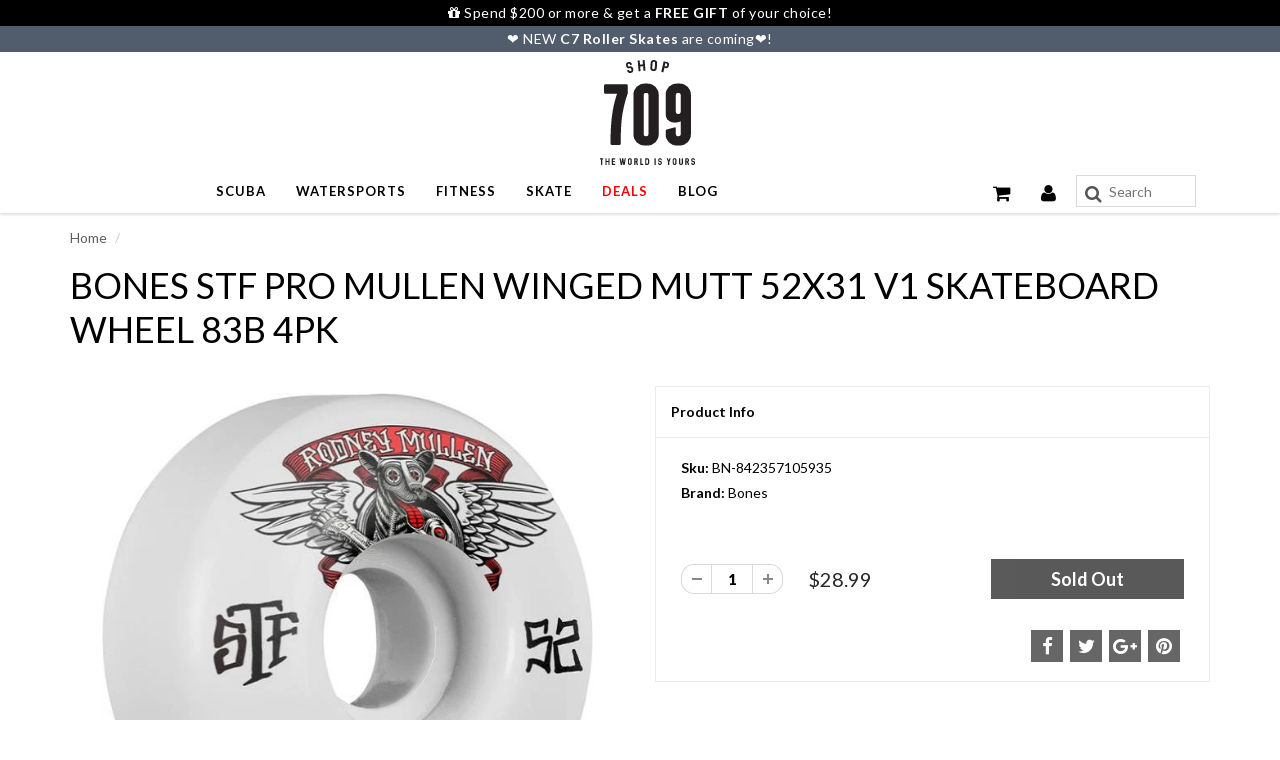

--- FILE ---
content_type: text/html; charset=utf-8
request_url: https://www.shop709.com/products/bones-stf-pro-mullen-winged-mutt-52x31-v1-skateboard-wheel-83b-4pk
body_size: 63755
content:
<!doctype html>
<html lang="en" class="noIE">
  <head>
<!-- Google Tag Manager -->
<script>(function(w,d,s,l,i){w[l]=w[l]||[];w[l].push({'gtm.start':
new Date().getTime(),event:'gtm.js'});var f=d.getElementsByTagName(s)[0],
j=d.createElement(s),dl=l!='dataLayer'?'&l='+l:'';j.async=true;j.src=
'https://www.googletagmanager.com/gtm.js?id='+i+dl;f.parentNode.insertBefore(j,f);
})(window,document,'script','dataLayer','GTM-TQ6S3VQ');</script>
<!-- End Google Tag Manager -->
    <!-- Basic page needs ================================================== -->
    <meta charset="utf-8">
    <meta name="viewport" content="width=device-width, initial-scale=1, maximum-scale=1">

    <!-- Title and description ================================================== -->
    <title>
      BONES STF PRO MULLEN WINGED MUTT 52X31 V1 SKATEBOARD WHEEL 83B 4PK &ndash; Shop709.com
    </title>

    
    <meta name="description" content="BONES STF PRO MULLEN WINGED MUTT 52X31 V1 SKATEBOARD WHEEL 83B 4PK Wheel Diameter: 52mm Wheel Width: 32mm Durometer Hardness: 83B = 103a Wheel Shape: V1 Package of four (4). DETAILS   Bones Wheels STF Mullen Winged Mutt 52mm V1 Skateboard WheelsSTF wheels are specifically engineered from top quality components to obtai">
    

    <!-- Helpers ================================================== -->
    
  <meta property="og:type" content="product">
  <meta property="og:title" content="BONES STF PRO MULLEN WINGED MUTT 52X31 V1 SKATEBOARD WHEEL 83B 4PK">
  
  <meta property="og:image" content="http://www.shop709.com/cdn/shop/products/BN-842357105935_800x.png?v=1554844976">
  <meta property="og:image:secure_url" content="https://www.shop709.com/cdn/shop/products/BN-842357105935_800x.png?v=1554844976">
  
  <meta property="og:price:amount" content="28.99">
  <meta property="og:price:currency" content="USD">


  <meta property="og:description" content="BONES STF PRO MULLEN WINGED MUTT 52X31 V1 SKATEBOARD WHEEL 83B 4PK Wheel Diameter: 52mm Wheel Width: 32mm Durometer Hardness: 83B = 103a Wheel Shape: V1 Package of four (4). DETAILS   Bones Wheels STF Mullen Winged Mutt 52mm V1 Skateboard WheelsSTF wheels are specifically engineered from top quality components to obtai">

  <meta property="og:url" content="https://www.shop709.com/products/bones-stf-pro-mullen-winged-mutt-52x31-v1-skateboard-wheel-83b-4pk">
  <meta property="og:site_name" content="Shop709.com">



  <meta name="twitter:site" content="@shop709">

<meta name="twitter:card" content="summary">

  <meta name="twitter:title" content="BONES STF PRO MULLEN WINGED MUTT 52X31 V1 SKATEBOARD WHEEL 83B 4PK">
  <meta name="twitter:description" content="
BONES STF PRO MULLEN WINGED MUTT 52X31 V1 SKATEBOARD WHEEL 83B 4PK
Wheel Diameter: 52mm
Wheel Width: 32mm
Durometer Hardness: 83B = 103a
Wheel Shape: V1
Package of four (4).

DETAILS
 
Bones Wheels STF Mullen Winged Mutt 52mm V1 Skateboard WheelsSTF wheels are specifically engineered from top quality components to obtain all the best properties necessary for the ultimate in street wheel performance.BONES WHEELS has created a lightweight wheel with a substantially higher rebound and reduced friction for more speed and amazing slide capabilities while maintaining a resistance to flat spotting well beyond any standard wheel. The technology behind STF is proven. The results speak for themselves.Hype is hype, but STF quality is for real. Try Street Tech Formula™ wheels on your next setup and see for yourself.">
  <meta name="twitter:image" content="https://www.shop709.com/cdn/shop/products/BN-842357105935_800x.png?v=1554844976">
  <meta name="twitter:image:width" content="240">
  <meta name="twitter:image:height" content="240">

    <link rel="canonical" href="https://www.shop709.com/products/bones-stf-pro-mullen-winged-mutt-52x31-v1-skateboard-wheel-83b-4pk">
    <meta name="viewport" content="width=device-width,initial-scale=1">
    <meta name="theme-color" content="#020202">

    
    <link rel="shortcut icon" href="//www.shop709.com/cdn/shop/t/229/assets/favicon.png?v=126802633371750894681752662604" type="image/png" />
    
    <link href="//www.shop709.com/cdn/shop/t/229/assets/apps.css?v=55557037572654855251752662686" rel="stylesheet" type="text/css" media="all" />
    <link href="//www.shop709.com/cdn/shop/t/229/assets/style.css?v=143378532302162437341752662686" rel="stylesheet" type="text/css" media="all" />
    <link href="//www.shop709.com/cdn/shop/t/229/assets/flexslider.css?v=38444108472772035371752662686" rel="stylesheet" type="text/css" media="all" />
    <link href="//www.shop709.com/cdn/shop/t/229/assets/flexslider-product.css?v=146424083937678033041752662686" rel="stylesheet" type="text/css" media="all" />
    
    <link rel="stylesheet" type="text/css" href="//fonts.googleapis.com/css?family=Lato:300,400,700,900">
    
    

    <!-- Header hook for plugins ================================================== -->


  <script>window.performance && window.performance.mark && window.performance.mark('shopify.content_for_header.start');</script><meta name="google-site-verification" content="6rVeKETbbAa9vQ8lPa7LM2deHEaYXENJ3tvdiy0c6Dc">
<meta name="google-site-verification" content="Badyb12PAtNd66qVgnSLXQpNaJgiFdez46k0Re_4b7c">
<meta id="shopify-digital-wallet" name="shopify-digital-wallet" content="/19551231/digital_wallets/dialog">
<meta name="shopify-checkout-api-token" content="a392c2c4750b8f1bf921a93deaa93092">
<meta id="in-context-paypal-metadata" data-shop-id="19551231" data-venmo-supported="false" data-environment="production" data-locale="en_US" data-paypal-v4="true" data-currency="USD">
<link rel="alternate" type="application/json+oembed" href="https://www.shop709.com/products/bones-stf-pro-mullen-winged-mutt-52x31-v1-skateboard-wheel-83b-4pk.oembed">
<script async="async" src="/checkouts/internal/preloads.js?locale=en-US"></script>
<link rel="preconnect" href="https://shop.app" crossorigin="anonymous">
<script async="async" src="https://shop.app/checkouts/internal/preloads.js?locale=en-US&shop_id=19551231" crossorigin="anonymous"></script>
<script id="apple-pay-shop-capabilities" type="application/json">{"shopId":19551231,"countryCode":"US","currencyCode":"USD","merchantCapabilities":["supports3DS"],"merchantId":"gid:\/\/shopify\/Shop\/19551231","merchantName":"Shop709.com","requiredBillingContactFields":["postalAddress","email"],"requiredShippingContactFields":["postalAddress","email"],"shippingType":"shipping","supportedNetworks":["visa","masterCard","amex","discover","elo","jcb"],"total":{"type":"pending","label":"Shop709.com","amount":"1.00"},"shopifyPaymentsEnabled":true,"supportsSubscriptions":true}</script>
<script id="shopify-features" type="application/json">{"accessToken":"a392c2c4750b8f1bf921a93deaa93092","betas":["rich-media-storefront-analytics"],"domain":"www.shop709.com","predictiveSearch":true,"shopId":19551231,"locale":"en"}</script>
<script>var Shopify = Shopify || {};
Shopify.shop = "shop709.myshopify.com";
Shopify.locale = "en";
Shopify.currency = {"active":"USD","rate":"1.0"};
Shopify.country = "US";
Shopify.theme = {"name":"********** Main的副本","id":132339564603,"schema_name":"ShowTime","schema_version":"5.0.6","theme_store_id":687,"role":"main"};
Shopify.theme.handle = "null";
Shopify.theme.style = {"id":null,"handle":null};
Shopify.cdnHost = "www.shop709.com/cdn";
Shopify.routes = Shopify.routes || {};
Shopify.routes.root = "/";</script>
<script type="module">!function(o){(o.Shopify=o.Shopify||{}).modules=!0}(window);</script>
<script>!function(o){function n(){var o=[];function n(){o.push(Array.prototype.slice.apply(arguments))}return n.q=o,n}var t=o.Shopify=o.Shopify||{};t.loadFeatures=n(),t.autoloadFeatures=n()}(window);</script>
<script>
  window.ShopifyPay = window.ShopifyPay || {};
  window.ShopifyPay.apiHost = "shop.app\/pay";
  window.ShopifyPay.redirectState = null;
</script>
<script id="shop-js-analytics" type="application/json">{"pageType":"product"}</script>
<script defer="defer" async type="module" src="//www.shop709.com/cdn/shopifycloud/shop-js/modules/v2/client.init-shop-cart-sync_BApSsMSl.en.esm.js"></script>
<script defer="defer" async type="module" src="//www.shop709.com/cdn/shopifycloud/shop-js/modules/v2/chunk.common_CBoos6YZ.esm.js"></script>
<script type="module">
  await import("//www.shop709.com/cdn/shopifycloud/shop-js/modules/v2/client.init-shop-cart-sync_BApSsMSl.en.esm.js");
await import("//www.shop709.com/cdn/shopifycloud/shop-js/modules/v2/chunk.common_CBoos6YZ.esm.js");

  window.Shopify.SignInWithShop?.initShopCartSync?.({"fedCMEnabled":true,"windoidEnabled":true});

</script>
<script defer="defer" async type="module" src="//www.shop709.com/cdn/shopifycloud/shop-js/modules/v2/client.payment-terms_BHOWV7U_.en.esm.js"></script>
<script defer="defer" async type="module" src="//www.shop709.com/cdn/shopifycloud/shop-js/modules/v2/chunk.common_CBoos6YZ.esm.js"></script>
<script defer="defer" async type="module" src="//www.shop709.com/cdn/shopifycloud/shop-js/modules/v2/chunk.modal_Bu1hFZFC.esm.js"></script>
<script type="module">
  await import("//www.shop709.com/cdn/shopifycloud/shop-js/modules/v2/client.payment-terms_BHOWV7U_.en.esm.js");
await import("//www.shop709.com/cdn/shopifycloud/shop-js/modules/v2/chunk.common_CBoos6YZ.esm.js");
await import("//www.shop709.com/cdn/shopifycloud/shop-js/modules/v2/chunk.modal_Bu1hFZFC.esm.js");

  
</script>
<script>
  window.Shopify = window.Shopify || {};
  if (!window.Shopify.featureAssets) window.Shopify.featureAssets = {};
  window.Shopify.featureAssets['shop-js'] = {"shop-cart-sync":["modules/v2/client.shop-cart-sync_DJczDl9f.en.esm.js","modules/v2/chunk.common_CBoos6YZ.esm.js"],"init-fed-cm":["modules/v2/client.init-fed-cm_BzwGC0Wi.en.esm.js","modules/v2/chunk.common_CBoos6YZ.esm.js"],"init-windoid":["modules/v2/client.init-windoid_BS26ThXS.en.esm.js","modules/v2/chunk.common_CBoos6YZ.esm.js"],"init-shop-email-lookup-coordinator":["modules/v2/client.init-shop-email-lookup-coordinator_DFwWcvrS.en.esm.js","modules/v2/chunk.common_CBoos6YZ.esm.js"],"shop-cash-offers":["modules/v2/client.shop-cash-offers_DthCPNIO.en.esm.js","modules/v2/chunk.common_CBoos6YZ.esm.js","modules/v2/chunk.modal_Bu1hFZFC.esm.js"],"shop-button":["modules/v2/client.shop-button_D_JX508o.en.esm.js","modules/v2/chunk.common_CBoos6YZ.esm.js"],"shop-toast-manager":["modules/v2/client.shop-toast-manager_tEhgP2F9.en.esm.js","modules/v2/chunk.common_CBoos6YZ.esm.js"],"avatar":["modules/v2/client.avatar_BTnouDA3.en.esm.js"],"pay-button":["modules/v2/client.pay-button_BuNmcIr_.en.esm.js","modules/v2/chunk.common_CBoos6YZ.esm.js"],"init-shop-cart-sync":["modules/v2/client.init-shop-cart-sync_BApSsMSl.en.esm.js","modules/v2/chunk.common_CBoos6YZ.esm.js"],"shop-login-button":["modules/v2/client.shop-login-button_DwLgFT0K.en.esm.js","modules/v2/chunk.common_CBoos6YZ.esm.js","modules/v2/chunk.modal_Bu1hFZFC.esm.js"],"init-customer-accounts-sign-up":["modules/v2/client.init-customer-accounts-sign-up_TlVCiykN.en.esm.js","modules/v2/client.shop-login-button_DwLgFT0K.en.esm.js","modules/v2/chunk.common_CBoos6YZ.esm.js","modules/v2/chunk.modal_Bu1hFZFC.esm.js"],"init-shop-for-new-customer-accounts":["modules/v2/client.init-shop-for-new-customer-accounts_DrjXSI53.en.esm.js","modules/v2/client.shop-login-button_DwLgFT0K.en.esm.js","modules/v2/chunk.common_CBoos6YZ.esm.js","modules/v2/chunk.modal_Bu1hFZFC.esm.js"],"init-customer-accounts":["modules/v2/client.init-customer-accounts_C0Oh2ljF.en.esm.js","modules/v2/client.shop-login-button_DwLgFT0K.en.esm.js","modules/v2/chunk.common_CBoos6YZ.esm.js","modules/v2/chunk.modal_Bu1hFZFC.esm.js"],"shop-follow-button":["modules/v2/client.shop-follow-button_C5D3XtBb.en.esm.js","modules/v2/chunk.common_CBoos6YZ.esm.js","modules/v2/chunk.modal_Bu1hFZFC.esm.js"],"checkout-modal":["modules/v2/client.checkout-modal_8TC_1FUY.en.esm.js","modules/v2/chunk.common_CBoos6YZ.esm.js","modules/v2/chunk.modal_Bu1hFZFC.esm.js"],"lead-capture":["modules/v2/client.lead-capture_D-pmUjp9.en.esm.js","modules/v2/chunk.common_CBoos6YZ.esm.js","modules/v2/chunk.modal_Bu1hFZFC.esm.js"],"shop-login":["modules/v2/client.shop-login_BmtnoEUo.en.esm.js","modules/v2/chunk.common_CBoos6YZ.esm.js","modules/v2/chunk.modal_Bu1hFZFC.esm.js"],"payment-terms":["modules/v2/client.payment-terms_BHOWV7U_.en.esm.js","modules/v2/chunk.common_CBoos6YZ.esm.js","modules/v2/chunk.modal_Bu1hFZFC.esm.js"]};
</script>
<script>(function() {
  var isLoaded = false;
  function asyncLoad() {
    if (isLoaded) return;
    isLoaded = true;
    var urls = ["https:\/\/cdn-stamped-io.azureedge.net\/files\/shopify.v2.min.js?shop=shop709.myshopify.com","https:\/\/cdn-scripts.signifyd.com\/shopify\/script-tag.js?shop=shop709.myshopify.com","https:\/\/cdn1.stamped.io\/files\/shopify.v2.min.js?shop=shop709.myshopify.com","https:\/\/cdn1.stamped.io\/files\/widget.min.js?shop=shop709.myshopify.com"];
    for (var i = 0; i < urls.length; i++) {
      var s = document.createElement('script');
      s.type = 'text/javascript';
      s.async = true;
      s.src = urls[i];
      var x = document.getElementsByTagName('script')[0];
      x.parentNode.insertBefore(s, x);
    }
  };
  if(window.attachEvent) {
    window.attachEvent('onload', asyncLoad);
  } else {
    window.addEventListener('load', asyncLoad, false);
  }
})();</script>
<script id="__st">var __st={"a":19551231,"offset":-28800,"reqid":"6f8a1625-9b51-4c75-8417-275918341c53-1768921783","pageurl":"www.shop709.com\/products\/bones-stf-pro-mullen-winged-mutt-52x31-v1-skateboard-wheel-83b-4pk","u":"0f7bc7c16105","p":"product","rtyp":"product","rid":1294155317316};</script>
<script>window.ShopifyPaypalV4VisibilityTracking = true;</script>
<script id="captcha-bootstrap">!function(){'use strict';const t='contact',e='account',n='new_comment',o=[[t,t],['blogs',n],['comments',n],[t,'customer']],c=[[e,'customer_login'],[e,'guest_login'],[e,'recover_customer_password'],[e,'create_customer']],r=t=>t.map((([t,e])=>`form[action*='/${t}']:not([data-nocaptcha='true']) input[name='form_type'][value='${e}']`)).join(','),a=t=>()=>t?[...document.querySelectorAll(t)].map((t=>t.form)):[];function s(){const t=[...o],e=r(t);return a(e)}const i='password',u='form_key',d=['recaptcha-v3-token','g-recaptcha-response','h-captcha-response',i],f=()=>{try{return window.sessionStorage}catch{return}},m='__shopify_v',_=t=>t.elements[u];function p(t,e,n=!1){try{const o=window.sessionStorage,c=JSON.parse(o.getItem(e)),{data:r}=function(t){const{data:e,action:n}=t;return t[m]||n?{data:e,action:n}:{data:t,action:n}}(c);for(const[e,n]of Object.entries(r))t.elements[e]&&(t.elements[e].value=n);n&&o.removeItem(e)}catch(o){console.error('form repopulation failed',{error:o})}}const l='form_type',E='cptcha';function T(t){t.dataset[E]=!0}const w=window,h=w.document,L='Shopify',v='ce_forms',y='captcha';let A=!1;((t,e)=>{const n=(g='f06e6c50-85a8-45c8-87d0-21a2b65856fe',I='https://cdn.shopify.com/shopifycloud/storefront-forms-hcaptcha/ce_storefront_forms_captcha_hcaptcha.v1.5.2.iife.js',D={infoText:'Protected by hCaptcha',privacyText:'Privacy',termsText:'Terms'},(t,e,n)=>{const o=w[L][v],c=o.bindForm;if(c)return c(t,g,e,D).then(n);var r;o.q.push([[t,g,e,D],n]),r=I,A||(h.body.append(Object.assign(h.createElement('script'),{id:'captcha-provider',async:!0,src:r})),A=!0)});var g,I,D;w[L]=w[L]||{},w[L][v]=w[L][v]||{},w[L][v].q=[],w[L][y]=w[L][y]||{},w[L][y].protect=function(t,e){n(t,void 0,e),T(t)},Object.freeze(w[L][y]),function(t,e,n,w,h,L){const[v,y,A,g]=function(t,e,n){const i=e?o:[],u=t?c:[],d=[...i,...u],f=r(d),m=r(i),_=r(d.filter((([t,e])=>n.includes(e))));return[a(f),a(m),a(_),s()]}(w,h,L),I=t=>{const e=t.target;return e instanceof HTMLFormElement?e:e&&e.form},D=t=>v().includes(t);t.addEventListener('submit',(t=>{const e=I(t);if(!e)return;const n=D(e)&&!e.dataset.hcaptchaBound&&!e.dataset.recaptchaBound,o=_(e),c=g().includes(e)&&(!o||!o.value);(n||c)&&t.preventDefault(),c&&!n&&(function(t){try{if(!f())return;!function(t){const e=f();if(!e)return;const n=_(t);if(!n)return;const o=n.value;o&&e.removeItem(o)}(t);const e=Array.from(Array(32),(()=>Math.random().toString(36)[2])).join('');!function(t,e){_(t)||t.append(Object.assign(document.createElement('input'),{type:'hidden',name:u})),t.elements[u].value=e}(t,e),function(t,e){const n=f();if(!n)return;const o=[...t.querySelectorAll(`input[type='${i}']`)].map((({name:t})=>t)),c=[...d,...o],r={};for(const[a,s]of new FormData(t).entries())c.includes(a)||(r[a]=s);n.setItem(e,JSON.stringify({[m]:1,action:t.action,data:r}))}(t,e)}catch(e){console.error('failed to persist form',e)}}(e),e.submit())}));const S=(t,e)=>{t&&!t.dataset[E]&&(n(t,e.some((e=>e===t))),T(t))};for(const o of['focusin','change'])t.addEventListener(o,(t=>{const e=I(t);D(e)&&S(e,y())}));const B=e.get('form_key'),M=e.get(l),P=B&&M;t.addEventListener('DOMContentLoaded',(()=>{const t=y();if(P)for(const e of t)e.elements[l].value===M&&p(e,B);[...new Set([...A(),...v().filter((t=>'true'===t.dataset.shopifyCaptcha))])].forEach((e=>S(e,t)))}))}(h,new URLSearchParams(w.location.search),n,t,e,['guest_login'])})(!0,!0)}();</script>
<script integrity="sha256-4kQ18oKyAcykRKYeNunJcIwy7WH5gtpwJnB7kiuLZ1E=" data-source-attribution="shopify.loadfeatures" defer="defer" src="//www.shop709.com/cdn/shopifycloud/storefront/assets/storefront/load_feature-a0a9edcb.js" crossorigin="anonymous"></script>
<script crossorigin="anonymous" defer="defer" src="//www.shop709.com/cdn/shopifycloud/storefront/assets/shopify_pay/storefront-65b4c6d7.js?v=20250812"></script>
<script data-source-attribution="shopify.dynamic_checkout.dynamic.init">var Shopify=Shopify||{};Shopify.PaymentButton=Shopify.PaymentButton||{isStorefrontPortableWallets:!0,init:function(){window.Shopify.PaymentButton.init=function(){};var t=document.createElement("script");t.src="https://www.shop709.com/cdn/shopifycloud/portable-wallets/latest/portable-wallets.en.js",t.type="module",document.head.appendChild(t)}};
</script>
<script data-source-attribution="shopify.dynamic_checkout.buyer_consent">
  function portableWalletsHideBuyerConsent(e){var t=document.getElementById("shopify-buyer-consent"),n=document.getElementById("shopify-subscription-policy-button");t&&n&&(t.classList.add("hidden"),t.setAttribute("aria-hidden","true"),n.removeEventListener("click",e))}function portableWalletsShowBuyerConsent(e){var t=document.getElementById("shopify-buyer-consent"),n=document.getElementById("shopify-subscription-policy-button");t&&n&&(t.classList.remove("hidden"),t.removeAttribute("aria-hidden"),n.addEventListener("click",e))}window.Shopify?.PaymentButton&&(window.Shopify.PaymentButton.hideBuyerConsent=portableWalletsHideBuyerConsent,window.Shopify.PaymentButton.showBuyerConsent=portableWalletsShowBuyerConsent);
</script>
<script data-source-attribution="shopify.dynamic_checkout.cart.bootstrap">document.addEventListener("DOMContentLoaded",(function(){function t(){return document.querySelector("shopify-accelerated-checkout-cart, shopify-accelerated-checkout")}if(t())Shopify.PaymentButton.init();else{new MutationObserver((function(e,n){t()&&(Shopify.PaymentButton.init(),n.disconnect())})).observe(document.body,{childList:!0,subtree:!0})}}));
</script>
<link id="shopify-accelerated-checkout-styles" rel="stylesheet" media="screen" href="https://www.shop709.com/cdn/shopifycloud/portable-wallets/latest/accelerated-checkout-backwards-compat.css" crossorigin="anonymous">
<style id="shopify-accelerated-checkout-cart">
        #shopify-buyer-consent {
  margin-top: 1em;
  display: inline-block;
  width: 100%;
}

#shopify-buyer-consent.hidden {
  display: none;
}

#shopify-subscription-policy-button {
  background: none;
  border: none;
  padding: 0;
  text-decoration: underline;
  font-size: inherit;
  cursor: pointer;
}

#shopify-subscription-policy-button::before {
  box-shadow: none;
}

      </style>

<script>window.performance && window.performance.mark && window.performance.mark('shopify.content_for_header.end');</script>

    <!--[if lt IE 9]>
    <script src="//html5shiv.googlecode.com/svn/trunk/html5.js" type="text/javascript"></script>
    <![endif]-->

    

<script src="//ajax.googleapis.com/ajax/libs/jquery/2.2.4/jquery.min.js" type="text/javascript"></script>
    
    <!-- Theme Global App JS ================================================== -->
    <script>
      var app = app || {
        data:{
          template:"product",
          money_format: "${{amount}}"
        }
      }
    </script>




  <!-- BEGIN app block: shopify://apps/uppromote-affiliate/blocks/core-script/64c32457-930d-4cb9-9641-e24c0d9cf1f4 --><!-- BEGIN app snippet: core-metafields-setting --><!--suppress ES6ConvertVarToLetConst -->
<script type="application/json" id="core-uppromote-settings">{"app_env":{"env":"production"}}</script>
<script type="application/json" id="core-uppromote-cart">{"note":null,"attributes":{},"original_total_price":0,"total_price":0,"total_discount":0,"total_weight":0.0,"item_count":0,"items":[],"requires_shipping":false,"currency":"USD","items_subtotal_price":0,"cart_level_discount_applications":[],"checkout_charge_amount":0}</script>
<script id="core-uppromote-quick-store-tracking-vars">
    function getDocumentContext(){const{href:a,hash:b,host:c,hostname:d,origin:e,pathname:f,port:g,protocol:h,search:i}=window.location,j=document.referrer,k=document.characterSet,l=document.title;return{location:{href:a,hash:b,host:c,hostname:d,origin:e,pathname:f,port:g,protocol:h,search:i},referrer:j||document.location.href,characterSet:k,title:l}}function getNavigatorContext(){const{language:a,cookieEnabled:b,languages:c,userAgent:d}=navigator;return{language:a,cookieEnabled:b,languages:c,userAgent:d}}function getWindowContext(){const{innerHeight:a,innerWidth:b,outerHeight:c,outerWidth:d,origin:e,screen:{height:j,width:k},screenX:f,screenY:g,scrollX:h,scrollY:i}=window;return{innerHeight:a,innerWidth:b,outerHeight:c,outerWidth:d,origin:e,screen:{screenHeight:j,screenWidth:k},screenX:f,screenY:g,scrollX:h,scrollY:i,location:getDocumentContext().location}}function getContext(){return{document:getDocumentContext(),navigator:getNavigatorContext(),window:getWindowContext()}}
    if (window.location.href.includes('?sca_ref=')) {
        localStorage.setItem('__up_lastViewedPageContext', JSON.stringify({
            context: getContext(),
            timestamp: new Date().toISOString(),
        }))
    }
</script>

<script id="core-uppromote-setting-booster">
    var UpPromoteCoreSettings = JSON.parse(document.getElementById('core-uppromote-settings').textContent)
    UpPromoteCoreSettings.currentCart = JSON.parse(document.getElementById('core-uppromote-cart')?.textContent || '{}')
    const idToClean = ['core-uppromote-settings', 'core-uppromote-cart', 'core-uppromote-setting-booster', 'core-uppromote-quick-store-tracking-vars']
    idToClean.forEach(id => {
        document.getElementById(id)?.remove()
    })
</script>
<!-- END app snippet -->


<!-- END app block --><script src="https://cdn.shopify.com/extensions/019bc4a6-eb4b-7d07-80ed-0d44dde74f8b/app-105/assets/core.min.js" type="text/javascript" defer="defer"></script>
<link href="https://monorail-edge.shopifysvc.com" rel="dns-prefetch">
<script>(function(){if ("sendBeacon" in navigator && "performance" in window) {try {var session_token_from_headers = performance.getEntriesByType('navigation')[0].serverTiming.find(x => x.name == '_s').description;} catch {var session_token_from_headers = undefined;}var session_cookie_matches = document.cookie.match(/_shopify_s=([^;]*)/);var session_token_from_cookie = session_cookie_matches && session_cookie_matches.length === 2 ? session_cookie_matches[1] : "";var session_token = session_token_from_headers || session_token_from_cookie || "";function handle_abandonment_event(e) {var entries = performance.getEntries().filter(function(entry) {return /monorail-edge.shopifysvc.com/.test(entry.name);});if (!window.abandonment_tracked && entries.length === 0) {window.abandonment_tracked = true;var currentMs = Date.now();var navigation_start = performance.timing.navigationStart;var payload = {shop_id: 19551231,url: window.location.href,navigation_start,duration: currentMs - navigation_start,session_token,page_type: "product"};window.navigator.sendBeacon("https://monorail-edge.shopifysvc.com/v1/produce", JSON.stringify({schema_id: "online_store_buyer_site_abandonment/1.1",payload: payload,metadata: {event_created_at_ms: currentMs,event_sent_at_ms: currentMs}}));}}window.addEventListener('pagehide', handle_abandonment_event);}}());</script>
<script id="web-pixels-manager-setup">(function e(e,d,r,n,o){if(void 0===o&&(o={}),!Boolean(null===(a=null===(i=window.Shopify)||void 0===i?void 0:i.analytics)||void 0===a?void 0:a.replayQueue)){var i,a;window.Shopify=window.Shopify||{};var t=window.Shopify;t.analytics=t.analytics||{};var s=t.analytics;s.replayQueue=[],s.publish=function(e,d,r){return s.replayQueue.push([e,d,r]),!0};try{self.performance.mark("wpm:start")}catch(e){}var l=function(){var e={modern:/Edge?\/(1{2}[4-9]|1[2-9]\d|[2-9]\d{2}|\d{4,})\.\d+(\.\d+|)|Firefox\/(1{2}[4-9]|1[2-9]\d|[2-9]\d{2}|\d{4,})\.\d+(\.\d+|)|Chrom(ium|e)\/(9{2}|\d{3,})\.\d+(\.\d+|)|(Maci|X1{2}).+ Version\/(15\.\d+|(1[6-9]|[2-9]\d|\d{3,})\.\d+)([,.]\d+|)( \(\w+\)|)( Mobile\/\w+|) Safari\/|Chrome.+OPR\/(9{2}|\d{3,})\.\d+\.\d+|(CPU[ +]OS|iPhone[ +]OS|CPU[ +]iPhone|CPU IPhone OS|CPU iPad OS)[ +]+(15[._]\d+|(1[6-9]|[2-9]\d|\d{3,})[._]\d+)([._]\d+|)|Android:?[ /-](13[3-9]|1[4-9]\d|[2-9]\d{2}|\d{4,})(\.\d+|)(\.\d+|)|Android.+Firefox\/(13[5-9]|1[4-9]\d|[2-9]\d{2}|\d{4,})\.\d+(\.\d+|)|Android.+Chrom(ium|e)\/(13[3-9]|1[4-9]\d|[2-9]\d{2}|\d{4,})\.\d+(\.\d+|)|SamsungBrowser\/([2-9]\d|\d{3,})\.\d+/,legacy:/Edge?\/(1[6-9]|[2-9]\d|\d{3,})\.\d+(\.\d+|)|Firefox\/(5[4-9]|[6-9]\d|\d{3,})\.\d+(\.\d+|)|Chrom(ium|e)\/(5[1-9]|[6-9]\d|\d{3,})\.\d+(\.\d+|)([\d.]+$|.*Safari\/(?![\d.]+ Edge\/[\d.]+$))|(Maci|X1{2}).+ Version\/(10\.\d+|(1[1-9]|[2-9]\d|\d{3,})\.\d+)([,.]\d+|)( \(\w+\)|)( Mobile\/\w+|) Safari\/|Chrome.+OPR\/(3[89]|[4-9]\d|\d{3,})\.\d+\.\d+|(CPU[ +]OS|iPhone[ +]OS|CPU[ +]iPhone|CPU IPhone OS|CPU iPad OS)[ +]+(10[._]\d+|(1[1-9]|[2-9]\d|\d{3,})[._]\d+)([._]\d+|)|Android:?[ /-](13[3-9]|1[4-9]\d|[2-9]\d{2}|\d{4,})(\.\d+|)(\.\d+|)|Mobile Safari.+OPR\/([89]\d|\d{3,})\.\d+\.\d+|Android.+Firefox\/(13[5-9]|1[4-9]\d|[2-9]\d{2}|\d{4,})\.\d+(\.\d+|)|Android.+Chrom(ium|e)\/(13[3-9]|1[4-9]\d|[2-9]\d{2}|\d{4,})\.\d+(\.\d+|)|Android.+(UC? ?Browser|UCWEB|U3)[ /]?(15\.([5-9]|\d{2,})|(1[6-9]|[2-9]\d|\d{3,})\.\d+)\.\d+|SamsungBrowser\/(5\.\d+|([6-9]|\d{2,})\.\d+)|Android.+MQ{2}Browser\/(14(\.(9|\d{2,})|)|(1[5-9]|[2-9]\d|\d{3,})(\.\d+|))(\.\d+|)|K[Aa][Ii]OS\/(3\.\d+|([4-9]|\d{2,})\.\d+)(\.\d+|)/},d=e.modern,r=e.legacy,n=navigator.userAgent;return n.match(d)?"modern":n.match(r)?"legacy":"unknown"}(),u="modern"===l?"modern":"legacy",c=(null!=n?n:{modern:"",legacy:""})[u],f=function(e){return[e.baseUrl,"/wpm","/b",e.hashVersion,"modern"===e.buildTarget?"m":"l",".js"].join("")}({baseUrl:d,hashVersion:r,buildTarget:u}),m=function(e){var d=e.version,r=e.bundleTarget,n=e.surface,o=e.pageUrl,i=e.monorailEndpoint;return{emit:function(e){var a=e.status,t=e.errorMsg,s=(new Date).getTime(),l=JSON.stringify({metadata:{event_sent_at_ms:s},events:[{schema_id:"web_pixels_manager_load/3.1",payload:{version:d,bundle_target:r,page_url:o,status:a,surface:n,error_msg:t},metadata:{event_created_at_ms:s}}]});if(!i)return console&&console.warn&&console.warn("[Web Pixels Manager] No Monorail endpoint provided, skipping logging."),!1;try{return self.navigator.sendBeacon.bind(self.navigator)(i,l)}catch(e){}var u=new XMLHttpRequest;try{return u.open("POST",i,!0),u.setRequestHeader("Content-Type","text/plain"),u.send(l),!0}catch(e){return console&&console.warn&&console.warn("[Web Pixels Manager] Got an unhandled error while logging to Monorail."),!1}}}}({version:r,bundleTarget:l,surface:e.surface,pageUrl:self.location.href,monorailEndpoint:e.monorailEndpoint});try{o.browserTarget=l,function(e){var d=e.src,r=e.async,n=void 0===r||r,o=e.onload,i=e.onerror,a=e.sri,t=e.scriptDataAttributes,s=void 0===t?{}:t,l=document.createElement("script"),u=document.querySelector("head"),c=document.querySelector("body");if(l.async=n,l.src=d,a&&(l.integrity=a,l.crossOrigin="anonymous"),s)for(var f in s)if(Object.prototype.hasOwnProperty.call(s,f))try{l.dataset[f]=s[f]}catch(e){}if(o&&l.addEventListener("load",o),i&&l.addEventListener("error",i),u)u.appendChild(l);else{if(!c)throw new Error("Did not find a head or body element to append the script");c.appendChild(l)}}({src:f,async:!0,onload:function(){if(!function(){var e,d;return Boolean(null===(d=null===(e=window.Shopify)||void 0===e?void 0:e.analytics)||void 0===d?void 0:d.initialized)}()){var d=window.webPixelsManager.init(e)||void 0;if(d){var r=window.Shopify.analytics;r.replayQueue.forEach((function(e){var r=e[0],n=e[1],o=e[2];d.publishCustomEvent(r,n,o)})),r.replayQueue=[],r.publish=d.publishCustomEvent,r.visitor=d.visitor,r.initialized=!0}}},onerror:function(){return m.emit({status:"failed",errorMsg:"".concat(f," has failed to load")})},sri:function(e){var d=/^sha384-[A-Za-z0-9+/=]+$/;return"string"==typeof e&&d.test(e)}(c)?c:"",scriptDataAttributes:o}),m.emit({status:"loading"})}catch(e){m.emit({status:"failed",errorMsg:(null==e?void 0:e.message)||"Unknown error"})}}})({shopId: 19551231,storefrontBaseUrl: "https://www.shop709.com",extensionsBaseUrl: "https://extensions.shopifycdn.com/cdn/shopifycloud/web-pixels-manager",monorailEndpoint: "https://monorail-edge.shopifysvc.com/unstable/produce_batch",surface: "storefront-renderer",enabledBetaFlags: ["2dca8a86"],webPixelsConfigList: [{"id":"323715131","configuration":"{\"config\":\"{\\\"pixel_id\\\":\\\"G-QD0JENJSBN\\\",\\\"target_country\\\":\\\"US\\\",\\\"gtag_events\\\":[{\\\"type\\\":\\\"begin_checkout\\\",\\\"action_label\\\":[\\\"G-QD0JENJSBN\\\",\\\"AW-10875453427\\\/-ivsCOu8m60DEPP_6MEo\\\"]},{\\\"type\\\":\\\"search\\\",\\\"action_label\\\":[\\\"G-QD0JENJSBN\\\",\\\"AW-10875453427\\\/KfeMCO68m60DEPP_6MEo\\\"]},{\\\"type\\\":\\\"view_item\\\",\\\"action_label\\\":[\\\"G-QD0JENJSBN\\\",\\\"AW-10875453427\\\/deyhCOW8m60DEPP_6MEo\\\",\\\"MC-2JG8YB6XN1\\\"]},{\\\"type\\\":\\\"purchase\\\",\\\"action_label\\\":[\\\"G-QD0JENJSBN\\\",\\\"AW-10875453427\\\/KdT1COK8m60DEPP_6MEo\\\",\\\"MC-2JG8YB6XN1\\\"]},{\\\"type\\\":\\\"page_view\\\",\\\"action_label\\\":[\\\"G-QD0JENJSBN\\\",\\\"AW-10875453427\\\/7oDWCN-8m60DEPP_6MEo\\\",\\\"MC-2JG8YB6XN1\\\"]},{\\\"type\\\":\\\"add_payment_info\\\",\\\"action_label\\\":[\\\"G-QD0JENJSBN\\\",\\\"AW-10875453427\\\/itiQCPG8m60DEPP_6MEo\\\"]},{\\\"type\\\":\\\"add_to_cart\\\",\\\"action_label\\\":[\\\"G-QD0JENJSBN\\\",\\\"AW-10875453427\\\/weQtCOi8m60DEPP_6MEo\\\"]}],\\\"enable_monitoring_mode\\\":false}\"}","eventPayloadVersion":"v1","runtimeContext":"OPEN","scriptVersion":"b2a88bafab3e21179ed38636efcd8a93","type":"APP","apiClientId":1780363,"privacyPurposes":[],"dataSharingAdjustments":{"protectedCustomerApprovalScopes":["read_customer_address","read_customer_email","read_customer_name","read_customer_personal_data","read_customer_phone"]}},{"id":"141230139","configuration":"{\"pixel_id\":\"264972390632614\",\"pixel_type\":\"facebook_pixel\",\"metaapp_system_user_token\":\"-\"}","eventPayloadVersion":"v1","runtimeContext":"OPEN","scriptVersion":"ca16bc87fe92b6042fbaa3acc2fbdaa6","type":"APP","apiClientId":2329312,"privacyPurposes":["ANALYTICS","MARKETING","SALE_OF_DATA"],"dataSharingAdjustments":{"protectedCustomerApprovalScopes":["read_customer_address","read_customer_email","read_customer_name","read_customer_personal_data","read_customer_phone"]}},{"id":"34504763","configuration":"{\"tagID\":\"2612467311798\"}","eventPayloadVersion":"v1","runtimeContext":"STRICT","scriptVersion":"18031546ee651571ed29edbe71a3550b","type":"APP","apiClientId":3009811,"privacyPurposes":["ANALYTICS","MARKETING","SALE_OF_DATA"],"dataSharingAdjustments":{"protectedCustomerApprovalScopes":["read_customer_address","read_customer_email","read_customer_name","read_customer_personal_data","read_customer_phone"]}},{"id":"shopify-app-pixel","configuration":"{}","eventPayloadVersion":"v1","runtimeContext":"STRICT","scriptVersion":"0450","apiClientId":"shopify-pixel","type":"APP","privacyPurposes":["ANALYTICS","MARKETING"]},{"id":"shopify-custom-pixel","eventPayloadVersion":"v1","runtimeContext":"LAX","scriptVersion":"0450","apiClientId":"shopify-pixel","type":"CUSTOM","privacyPurposes":["ANALYTICS","MARKETING"]}],isMerchantRequest: false,initData: {"shop":{"name":"Shop709.com","paymentSettings":{"currencyCode":"USD"},"myshopifyDomain":"shop709.myshopify.com","countryCode":"US","storefrontUrl":"https:\/\/www.shop709.com"},"customer":null,"cart":null,"checkout":null,"productVariants":[{"price":{"amount":28.99,"currencyCode":"USD"},"product":{"title":"BONES STF PRO MULLEN WINGED MUTT 52X31 V1 SKATEBOARD WHEEL 83B 4PK","vendor":"Bones","id":"1294155317316","untranslatedTitle":"BONES STF PRO MULLEN WINGED MUTT 52X31 V1 SKATEBOARD WHEEL 83B 4PK","url":"\/products\/bones-stf-pro-mullen-winged-mutt-52x31-v1-skateboard-wheel-83b-4pk","type":"Wheels"},"id":"12092857614404","image":{"src":"\/\/www.shop709.com\/cdn\/shop\/products\/BN-842357105935.png?v=1554844976"},"sku":"BN-842357105935","title":"Default Title","untranslatedTitle":"Default Title"}],"purchasingCompany":null},},"https://www.shop709.com/cdn","fcfee988w5aeb613cpc8e4bc33m6693e112",{"modern":"","legacy":""},{"shopId":"19551231","storefrontBaseUrl":"https:\/\/www.shop709.com","extensionBaseUrl":"https:\/\/extensions.shopifycdn.com\/cdn\/shopifycloud\/web-pixels-manager","surface":"storefront-renderer","enabledBetaFlags":"[\"2dca8a86\"]","isMerchantRequest":"false","hashVersion":"fcfee988w5aeb613cpc8e4bc33m6693e112","publish":"custom","events":"[[\"page_viewed\",{}],[\"product_viewed\",{\"productVariant\":{\"price\":{\"amount\":28.99,\"currencyCode\":\"USD\"},\"product\":{\"title\":\"BONES STF PRO MULLEN WINGED MUTT 52X31 V1 SKATEBOARD WHEEL 83B 4PK\",\"vendor\":\"Bones\",\"id\":\"1294155317316\",\"untranslatedTitle\":\"BONES STF PRO MULLEN WINGED MUTT 52X31 V1 SKATEBOARD WHEEL 83B 4PK\",\"url\":\"\/products\/bones-stf-pro-mullen-winged-mutt-52x31-v1-skateboard-wheel-83b-4pk\",\"type\":\"Wheels\"},\"id\":\"12092857614404\",\"image\":{\"src\":\"\/\/www.shop709.com\/cdn\/shop\/products\/BN-842357105935.png?v=1554844976\"},\"sku\":\"BN-842357105935\",\"title\":\"Default Title\",\"untranslatedTitle\":\"Default Title\"}}]]"});</script><script>
  window.ShopifyAnalytics = window.ShopifyAnalytics || {};
  window.ShopifyAnalytics.meta = window.ShopifyAnalytics.meta || {};
  window.ShopifyAnalytics.meta.currency = 'USD';
  var meta = {"product":{"id":1294155317316,"gid":"gid:\/\/shopify\/Product\/1294155317316","vendor":"Bones","type":"Wheels","handle":"bones-stf-pro-mullen-winged-mutt-52x31-v1-skateboard-wheel-83b-4pk","variants":[{"id":12092857614404,"price":2899,"name":"BONES STF PRO MULLEN WINGED MUTT 52X31 V1 SKATEBOARD WHEEL 83B 4PK","public_title":null,"sku":"BN-842357105935"}],"remote":false},"page":{"pageType":"product","resourceType":"product","resourceId":1294155317316,"requestId":"6f8a1625-9b51-4c75-8417-275918341c53-1768921783"}};
  for (var attr in meta) {
    window.ShopifyAnalytics.meta[attr] = meta[attr];
  }
</script>
<script class="analytics">
  (function () {
    var customDocumentWrite = function(content) {
      var jquery = null;

      if (window.jQuery) {
        jquery = window.jQuery;
      } else if (window.Checkout && window.Checkout.$) {
        jquery = window.Checkout.$;
      }

      if (jquery) {
        jquery('body').append(content);
      }
    };

    var hasLoggedConversion = function(token) {
      if (token) {
        return document.cookie.indexOf('loggedConversion=' + token) !== -1;
      }
      return false;
    }

    var setCookieIfConversion = function(token) {
      if (token) {
        var twoMonthsFromNow = new Date(Date.now());
        twoMonthsFromNow.setMonth(twoMonthsFromNow.getMonth() + 2);

        document.cookie = 'loggedConversion=' + token + '; expires=' + twoMonthsFromNow;
      }
    }

    var trekkie = window.ShopifyAnalytics.lib = window.trekkie = window.trekkie || [];
    if (trekkie.integrations) {
      return;
    }
    trekkie.methods = [
      'identify',
      'page',
      'ready',
      'track',
      'trackForm',
      'trackLink'
    ];
    trekkie.factory = function(method) {
      return function() {
        var args = Array.prototype.slice.call(arguments);
        args.unshift(method);
        trekkie.push(args);
        return trekkie;
      };
    };
    for (var i = 0; i < trekkie.methods.length; i++) {
      var key = trekkie.methods[i];
      trekkie[key] = trekkie.factory(key);
    }
    trekkie.load = function(config) {
      trekkie.config = config || {};
      trekkie.config.initialDocumentCookie = document.cookie;
      var first = document.getElementsByTagName('script')[0];
      var script = document.createElement('script');
      script.type = 'text/javascript';
      script.onerror = function(e) {
        var scriptFallback = document.createElement('script');
        scriptFallback.type = 'text/javascript';
        scriptFallback.onerror = function(error) {
                var Monorail = {
      produce: function produce(monorailDomain, schemaId, payload) {
        var currentMs = new Date().getTime();
        var event = {
          schema_id: schemaId,
          payload: payload,
          metadata: {
            event_created_at_ms: currentMs,
            event_sent_at_ms: currentMs
          }
        };
        return Monorail.sendRequest("https://" + monorailDomain + "/v1/produce", JSON.stringify(event));
      },
      sendRequest: function sendRequest(endpointUrl, payload) {
        // Try the sendBeacon API
        if (window && window.navigator && typeof window.navigator.sendBeacon === 'function' && typeof window.Blob === 'function' && !Monorail.isIos12()) {
          var blobData = new window.Blob([payload], {
            type: 'text/plain'
          });

          if (window.navigator.sendBeacon(endpointUrl, blobData)) {
            return true;
          } // sendBeacon was not successful

        } // XHR beacon

        var xhr = new XMLHttpRequest();

        try {
          xhr.open('POST', endpointUrl);
          xhr.setRequestHeader('Content-Type', 'text/plain');
          xhr.send(payload);
        } catch (e) {
          console.log(e);
        }

        return false;
      },
      isIos12: function isIos12() {
        return window.navigator.userAgent.lastIndexOf('iPhone; CPU iPhone OS 12_') !== -1 || window.navigator.userAgent.lastIndexOf('iPad; CPU OS 12_') !== -1;
      }
    };
    Monorail.produce('monorail-edge.shopifysvc.com',
      'trekkie_storefront_load_errors/1.1',
      {shop_id: 19551231,
      theme_id: 132339564603,
      app_name: "storefront",
      context_url: window.location.href,
      source_url: "//www.shop709.com/cdn/s/trekkie.storefront.cd680fe47e6c39ca5d5df5f0a32d569bc48c0f27.min.js"});

        };
        scriptFallback.async = true;
        scriptFallback.src = '//www.shop709.com/cdn/s/trekkie.storefront.cd680fe47e6c39ca5d5df5f0a32d569bc48c0f27.min.js';
        first.parentNode.insertBefore(scriptFallback, first);
      };
      script.async = true;
      script.src = '//www.shop709.com/cdn/s/trekkie.storefront.cd680fe47e6c39ca5d5df5f0a32d569bc48c0f27.min.js';
      first.parentNode.insertBefore(script, first);
    };
    trekkie.load(
      {"Trekkie":{"appName":"storefront","development":false,"defaultAttributes":{"shopId":19551231,"isMerchantRequest":null,"themeId":132339564603,"themeCityHash":"2097023815537033489","contentLanguage":"en","currency":"USD"},"isServerSideCookieWritingEnabled":true,"monorailRegion":"shop_domain","enabledBetaFlags":["65f19447"]},"Session Attribution":{},"S2S":{"facebookCapiEnabled":true,"source":"trekkie-storefront-renderer","apiClientId":580111}}
    );

    var loaded = false;
    trekkie.ready(function() {
      if (loaded) return;
      loaded = true;

      window.ShopifyAnalytics.lib = window.trekkie;

      var originalDocumentWrite = document.write;
      document.write = customDocumentWrite;
      try { window.ShopifyAnalytics.merchantGoogleAnalytics.call(this); } catch(error) {};
      document.write = originalDocumentWrite;

      window.ShopifyAnalytics.lib.page(null,{"pageType":"product","resourceType":"product","resourceId":1294155317316,"requestId":"6f8a1625-9b51-4c75-8417-275918341c53-1768921783","shopifyEmitted":true});

      var match = window.location.pathname.match(/checkouts\/(.+)\/(thank_you|post_purchase)/)
      var token = match? match[1]: undefined;
      if (!hasLoggedConversion(token)) {
        setCookieIfConversion(token);
        window.ShopifyAnalytics.lib.track("Viewed Product",{"currency":"USD","variantId":12092857614404,"productId":1294155317316,"productGid":"gid:\/\/shopify\/Product\/1294155317316","name":"BONES STF PRO MULLEN WINGED MUTT 52X31 V1 SKATEBOARD WHEEL 83B 4PK","price":"28.99","sku":"BN-842357105935","brand":"Bones","variant":null,"category":"Wheels","nonInteraction":true,"remote":false},undefined,undefined,{"shopifyEmitted":true});
      window.ShopifyAnalytics.lib.track("monorail:\/\/trekkie_storefront_viewed_product\/1.1",{"currency":"USD","variantId":12092857614404,"productId":1294155317316,"productGid":"gid:\/\/shopify\/Product\/1294155317316","name":"BONES STF PRO MULLEN WINGED MUTT 52X31 V1 SKATEBOARD WHEEL 83B 4PK","price":"28.99","sku":"BN-842357105935","brand":"Bones","variant":null,"category":"Wheels","nonInteraction":true,"remote":false,"referer":"https:\/\/www.shop709.com\/products\/bones-stf-pro-mullen-winged-mutt-52x31-v1-skateboard-wheel-83b-4pk"});
      }
    });


        var eventsListenerScript = document.createElement('script');
        eventsListenerScript.async = true;
        eventsListenerScript.src = "//www.shop709.com/cdn/shopifycloud/storefront/assets/shop_events_listener-3da45d37.js";
        document.getElementsByTagName('head')[0].appendChild(eventsListenerScript);

})();</script>
  <script>
  if (!window.ga || (window.ga && typeof window.ga !== 'function')) {
    window.ga = function ga() {
      (window.ga.q = window.ga.q || []).push(arguments);
      if (window.Shopify && window.Shopify.analytics && typeof window.Shopify.analytics.publish === 'function') {
        window.Shopify.analytics.publish("ga_stub_called", {}, {sendTo: "google_osp_migration"});
      }
      console.error("Shopify's Google Analytics stub called with:", Array.from(arguments), "\nSee https://help.shopify.com/manual/promoting-marketing/pixels/pixel-migration#google for more information.");
    };
    if (window.Shopify && window.Shopify.analytics && typeof window.Shopify.analytics.publish === 'function') {
      window.Shopify.analytics.publish("ga_stub_initialized", {}, {sendTo: "google_osp_migration"});
    }
  }
</script>
<script
  defer
  src="https://www.shop709.com/cdn/shopifycloud/perf-kit/shopify-perf-kit-3.0.4.min.js"
  data-application="storefront-renderer"
  data-shop-id="19551231"
  data-render-region="gcp-us-central1"
  data-page-type="product"
  data-theme-instance-id="132339564603"
  data-theme-name="ShowTime"
  data-theme-version="5.0.6"
  data-monorail-region="shop_domain"
  data-resource-timing-sampling-rate="10"
  data-shs="true"
  data-shs-beacon="true"
  data-shs-export-with-fetch="true"
  data-shs-logs-sample-rate="1"
  data-shs-beacon-endpoint="https://www.shop709.com/api/collect"
></script>
</head>

  <body id="bones-stf-pro-mullen-winged-mutt-52x31-v1-skateboard-wheel-83b-4pk" class="template-product" >
<!-- Google Tag Manager (noscript) -->
<noscript><iframe src="https://www.googletagmanager.com/ns.html?id=GTM-TQ6S3VQ"
height="0" width="0" style="display:none;visibility:hidden"></iframe></noscript>
<!-- End Google Tag Manager (noscript) -->
    <div class="wsmenucontainer clearfix">
      <div class="overlapblackbg"></div>
      

      <div id="shopify-section-header" class="shopify-section">
    <div class="promo-bar promo-msg">

 
  
  
  
 <a href="/collections/pick-your-own-free-gift">  
    <p style="background-color:#000000 ; color: #ffffff; letter-spacing: .5px;"><i class="fa fa-gift"></i> Spend $200 or more & get a <b style="text-transform: uppercase;">free gift</b> of your choice! </p>   
 </a> 
    <a href="/collections/forget-me-not">
 <p style="background-color:#515d6c; color: #ffffff; letter-spacing: 0.5px;"> ❤️ NEW <b>C7 Roller Skates</b> are coming❤️!⁠</p>
  </a> 
   

  
  
  
  
  
</div>


<div id="header" data-section-id="header" data-section-type="header-section">
        
        
        <div class="header_top">
  <div class="container">

      
  <a href="/" itemprop="url">
                    <div class="retina-img">
                      <svg xmlns="http://www.w3.org/2000/svg" viewBox="0 0 1351.35 1500.001">
   <title>Shop709.com</title>
  <g id="_709" data-name="709">
    <path d="M225.627,1205.3a15.047,15.047,0,0,1-2.487-8.672q0-115.149,6.2-229.057,6.166-113.909,23.527-226.607,14.849-92.866,33.426-158.491t29.713-100.3H148.842c-4.94,0-8.655-1.64-11.142-4.956a15.328,15.328,0,0,1-4.94-11.142V362.067q0-3.7,4.94-11.142a15.474,15.474,0,0,1,11.142-4.957H452.215a16.909,16.909,0,0,1,12.386,4.957c3.281,4.958,4.957,8.673,4.957,11.142V477.219a1236.264,1236.264,0,0,0-42.719,136.83q-16.74,67.5-27.241,124.445-10.548,56.953-14.875,97.826-4.352,40.833-5.561,56.953-6.219,74.288-8.051,147.971-1.865,73.668-1.866,155.383,0,16.118-16.081,16.1H239.238a15.476,15.476,0,0,1-13.611-7.429" transform="translate(-74.325 0)" fill="#231f20"/>
    <path d="M909.106,1065.377a150.56,150.56,0,0,1-12.37,60.668,156.879,156.879,0,0,1-82.969,82.969A150.83,150.83,0,0,1,753.1,1221.4H706.045a150.655,150.655,0,0,1-60.667-12.385,156.716,156.716,0,0,1-82.969-82.969,150.3,150.3,0,0,1-12.386-60.668V493.317a150.542,150.542,0,0,1,12.386-60.668,156.854,156.854,0,0,1,82.969-82.968A150.656,150.656,0,0,1,706.045,337.3H753.1a150.831,150.831,0,0,1,60.668,12.386,157.017,157.017,0,0,1,82.969,82.968,150.8,150.8,0,0,1,12.37,60.668ZM764.242,499.519a29.605,29.605,0,0,0-29.712-29.728h-9.915A29.605,29.605,0,0,0,694.9,499.519v559.674a29.609,29.609,0,0,0,29.712,29.712h9.915a29.609,29.609,0,0,0,29.712-29.712Z" transform="translate(-74.325 0)" fill="#231f20"/>
    <path d="M1211.233,337.3a150.831,150.831,0,0,1,60.668,12.386,157.03,157.03,0,0,1,82.971,82.968,150.831,150.831,0,0,1,12.368,60.668v572.06a150.592,150.592,0,0,1-12.368,60.668,156.891,156.891,0,0,1-82.971,82.969,150.83,150.83,0,0,1-60.668,12.385H1164.18a150.656,150.656,0,0,1-60.668-12.385,156.716,156.716,0,0,1-82.969-82.969,150.3,150.3,0,0,1-12.386-60.668v-50.77q0-17.31,16.1-22.284l112.681-29.712c10.71-3.3,16.1.829,16.1,12.386v84.2a29.609,29.609,0,0,0,29.712,29.712h9.915a29.609,29.609,0,0,0,29.712-29.712V877.172A193.18,193.18,0,0,1,1141.9,894.5a174.153,174.153,0,0,1-47.055-6.185q-86.7-23.5-86.683-121.351V493.317a150.542,150.542,0,0,1,12.386-60.668,156.854,156.854,0,0,1,82.969-82.968A150.657,150.657,0,0,1,1164.18,337.3Zm11.143,162.224a29.605,29.605,0,0,0-29.712-29.728h-9.915a29.605,29.605,0,0,0-29.712,29.728v235.26q0,19.822,7.428,27.242a54.239,54.239,0,0,0,8.05,6.185c3.715,2.469,8.446,3.713,14.234,3.713h9.915c5.752,0,10.522-1.433,14.234-4.336a94.4,94.4,0,0,0,8.05-6.807q7.411-7.434,7.428-26Z" transform="translate(-74.325 0)" fill="#231f20"/>
  </g>
  <g id="shop">
    <path d="M479.643,180.113a44.791,44.791,0,0,1-11.591-11.521,43.612,43.612,0,0,1-6.738-15.046l-.051-.207a7.668,7.668,0,0,1,1.986-7.151,6.414,6.414,0,0,1,3.161-1.8l15.289-3.61a.833.833,0,0,0,.38.086,2.07,2.07,0,0,0,.518-.086l.432-.1a7.9,7.9,0,0,1,3.835,1.8,6.206,6.206,0,0,1,2.159,3.386l.519,2.142a15.048,15.048,0,0,0,2.814,5.925,14.674,14.674,0,0,0,4.907,4.129,14.181,14.181,0,0,0,6.184,1.658,16.925,16.925,0,0,0,4.665-.432l.656-.138c.483-.12.9-.242,1.244-.345a1.364,1.364,0,0,0,.638-.329l.207-.051a16.091,16.091,0,0,0,6.582-4.009,15.229,15.229,0,0,0,3.784-6.442,14.535,14.535,0,0,0,.155-7.5L519.27,129.6a19.954,19.954,0,0,0-4.629-8.828,15.442,15.442,0,0,0-8.015-4.3q-5.856-1.657-16.688.536l-4.2.535q-12.646,2.047-20.592-2.7a30.154,30.154,0,0,1-11.85-12.576,81.411,81.411,0,0,1-6.287-17.828l-1.572-7.583-.485-3.056c-.378-4.941-.57-8.742-.552-11.419a27.07,27.07,0,0,1,1.037-7.463,26.608,26.608,0,0,1,3.541-7.307,34.1,34.1,0,0,1,10.4-10.589,43.84,43.84,0,0,1,14.96-6.081l6.684-1.571a37.692,37.692,0,0,1,15.1-.518,39.28,39.28,0,0,1,14.217,5.388,37.164,37.164,0,0,1,11.108,10.624,42.511,42.511,0,0,1,6.443,14.546l.053.207a6.734,6.734,0,0,1-.071,3.472,6.5,6.5,0,0,1-1.708,2.85,6.229,6.229,0,0,1-2.939,1.608L508.37,71.061a5.908,5.908,0,0,1-4.44-.932,6.09,6.09,0,0,1-2.574-3.766l-.362-1.5a13.193,13.193,0,0,0-2.712-5.51,15.194,15.194,0,0,0-4.836-3.886,15.748,15.748,0,0,0-6.2-1.66,13.878,13.878,0,0,0-4.457.363l-1.711.416a1.854,1.854,0,0,1-1.037.465,16.687,16.687,0,0,0-6.408,3.973,14.12,14.12,0,0,0-3.542,6.012,13.947,13.947,0,0,0-.069,7.152l2.955,12.489a10.841,10.841,0,0,0,4.406,5.994,14.87,14.87,0,0,0,7.807,1.866A69.59,69.59,0,0,0,497.659,91.1q19.46-3.187,31.3,5.06,11.841,8.269,16.548,28.158c.881,3.75,1.554,7.412,2.022,10.953a55.613,55.613,0,0,1,.224,11.436,41.56,41.56,0,0,1-2.729,12.039A42.08,42.08,0,0,1,533.9,175.07a38.034,38.034,0,0,1-16.981,8.947l-6.667,1.573a38.027,38.027,0,0,1-15.72.449,41.1,41.1,0,0,1-14.891-5.926" transform="translate(-74.325 0)" fill="#231f20"/>
    <path d="M622.623,155.653,611.136,13.278a4.871,4.871,0,0,1,.621-2.8,6.758,6.758,0,0,1,1.97-2.332A4.941,4.941,0,0,1,616.4,7.094l16.307-1.331a5.868,5.868,0,0,1,4.353,1.3,5.435,5.435,0,0,1,2.056,3.957l4.4,54.449,41.631-3.593L680.769,7.663a5.07,5.07,0,0,1,.638-2.816,6.858,6.858,0,0,1,2.125-2.331,5.948,5.948,0,0,1,2.953-1.088L702.361.149a5.848,5.848,0,0,1,3.075.587,6.681,6.681,0,0,1,2.471,1.987A5.055,5.055,0,0,1,709,5.383l11.487,142.375a5.62,5.62,0,0,1-.605,3.059,5.952,5.952,0,0,1-2.089,2.349,6.262,6.262,0,0,1-3,1.036l-15.859,1.279a6.263,6.263,0,0,1-5.58-2.522,5.679,5.679,0,0,1-1.071-2.921l-4.958-61.271-41.631,3.575,4.923,61.048a5.754,5.754,0,0,1-.536,3.057,5.944,5.944,0,0,1-1.987,2.351,6.26,6.26,0,0,1-2.936,1.037l-16.306,1.312a5.275,5.275,0,0,1-2.833-.6,6.359,6.359,0,0,1-2.332-2,5.646,5.646,0,0,1-1.054-2.885" transform="translate(-74.325 0)" fill="#231f20"/>
    <path d="M794.383,134.1a43.157,43.157,0,0,1-4.233-22.008l5.06-72.569a42.935,42.935,0,0,1,3.595-14.579,41.719,41.719,0,0,1,8.221-12.18,42.819,42.819,0,0,1,11.937-8.6A41.157,41.157,0,0,1,840.521.115l7.273.519a42.874,42.874,0,0,1,26.552,11.59,40.978,40.978,0,0,1,8.62,11.7A41.533,41.533,0,0,1,886.989,45.7L882.136,118.5a41.905,41.905,0,0,1-3.611,14.426,43.759,43.759,0,0,1-8.239,12.368,44.482,44.482,0,0,1-11.936,9.018,39.206,39.206,0,0,1-21.368,4.491l-7.275-.5a41.468,41.468,0,0,1-14.354-3.645,42.515,42.515,0,0,1-12.2-8.4,43.309,43.309,0,0,1-8.773-12.161m40.663-1.59a15.863,15.863,0,0,0,8.775-1.882,18.135,18.135,0,0,0,6.754-6.237,17.9,17.9,0,0,0,2.937-8.774l5.045-72.122a16.565,16.565,0,0,0-1.711-8.809,16.774,16.774,0,0,0-5.891-6.548,17.765,17.765,0,0,0-8.638-2.85l-.673-.033a18.059,18.059,0,0,0-9,1.606,17.065,17.065,0,0,0-6.84,5.666A16.3,16.3,0,0,0,822.816,41l-5.028,72.119a17.684,17.684,0,0,0,1.763,9.1,18.486,18.486,0,0,0,5.976,7.116,16.418,16.418,0,0,0,8.638,3.092Z" transform="translate(-74.325 0)" fill="#231f20"/>
    <path d="M947.14,164.653,978.1,24.972A5.972,5.972,0,0,1,980.789,21a6.7,6.7,0,0,1,5.132-.621l42.736,9.466a45.181,45.181,0,0,1,12.68,4.595,26.636,26.636,0,0,1,7.807,6.5,30.3,30.3,0,0,1,4.492,8.032,37.527,37.527,0,0,1,1.934,11.3,56.832,56.832,0,0,1-1.468,14.183l-4.266,19.208a27.823,27.823,0,0,1-4.371,10.021,29.646,29.646,0,0,1-7.843,7.739,32.715,32.715,0,0,1-10.4,4.629,35.427,35.427,0,0,1-17.758.363l-15.547-3.439a22.873,22.873,0,0,1-3.835-1.088L976.92,171.253a4.811,4.811,0,0,1-2.747,3.455,7.219,7.219,0,0,1-4.923.5l-16.843-3.73a7.278,7.278,0,0,1-4.423-2.523,4.993,4.993,0,0,1-.844-4.3m63.4-72.466a12.117,12.117,0,0,0,6.581-.31,12.842,12.842,0,0,0,8.5-9.484l3.835-17.274a12.9,12.9,0,0,0-.207-6.651,12.023,12.023,0,0,0-3.421-5.39,12.981,12.981,0,0,0-5.959-2.987L1006.7,47.17a3.672,3.672,0,0,0-2.591.363,2.72,2.72,0,0,0-1.537,1.9L994.816,84.4a3.9,3.9,0,0,0,.138,2.022,5.153,5.153,0,0,0,1.123,1.9,3.316,3.316,0,0,0,1.729,1.037Z" transform="translate(-74.325 0)" fill="#231f20"/>
  </g>
  <g id="slogan">
    <path d="M368.5,1495.28l-15.913-87.649a2.19,2.19,0,0,1-.053-.569,2.589,2.589,0,0,1,.9-1.98,3.231,3.231,0,0,1,2.254-.823H365.4a4.008,4.008,0,0,1,2.671,1.012,4.432,4.432,0,0,1,1.512,2.36l8.9,54.075a.966.966,0,0,0,.242.431.715.715,0,0,0,.432.106.7.7,0,0,0,.433-.106.92.92,0,0,0,.242-.431l7.284-53.807a4.152,4.152,0,0,1,.849-1.816,4.837,4.837,0,0,1,1.564-1.338,3.741,3.741,0,0,1,1.765-.486h10.655a3.688,3.688,0,0,1,1.749.475,5.284,5.284,0,0,1,1.564,1.253,3.725,3.725,0,0,1,.865,1.644l9.033,55.149a.487.487,0,0,0,.516.459.541.541,0,0,0,.348-.121.564.564,0,0,0,.216-.338l7.416-54.881a4.547,4.547,0,0,1,1.486-2.586,3.962,3.962,0,0,1,2.7-1.054h9.708a3.234,3.234,0,0,1,1.616.443,3.753,3.753,0,0,1,1.228,1.08,1.771,1.771,0,0,1,.389,1.175L426.89,1494.2a5.654,5.654,0,0,1-1.5,3.24,3.839,3.839,0,0,1-2.819,1.211H409.086a4.007,4.007,0,0,1-2.666-1.011,4.4,4.4,0,0,1-1.511-2.36l-7.822-43.287-6.606,42.207a6.183,6.183,0,0,1-1.622,3.24,3.877,3.877,0,0,1-2.828,1.211H372.678a4.265,4.265,0,0,1-1.939-.474,4.476,4.476,0,0,1-1.564-1.253,2.906,2.906,0,0,1-.674-1.644" transform="translate(-74.325 0)" fill="#231f20"/>
    <path d="M474.486,1486.379a26.315,26.315,0,0,1-3.508-13.211V1428.8a26.162,26.162,0,0,1,1.564-9.017,25.1,25.1,0,0,1,4.494-7.754,25.964,25.964,0,0,1,6.889-5.746,25.072,25.072,0,0,1,12.947-3.372h4.446a26.2,26.2,0,0,1,16.64,5.931,24.918,24.918,0,0,1,5.747,6.742,25.347,25.347,0,0,1,3.371,13.084l.137,44.5a25.735,25.735,0,0,1-1.581,8.923,27.157,27.157,0,0,1-11.366,13.864,23.869,23.869,0,0,1-12.811,3.64H497a25.111,25.111,0,0,1-8.886-1.6,26.15,26.15,0,0,1-7.78-4.588,26.75,26.75,0,0,1-5.852-7.027m24.678-2.7a9.7,9.7,0,0,0,5.257-1.522,11.3,11.3,0,0,0,5.262-9.535v-44.092a10.172,10.172,0,0,0-5.273-9.024,10.894,10.894,0,0,0-5.383-1.358h-.406a11.018,11.018,0,0,0-5.4,1.358,10.483,10.483,0,0,0-3.924,3.735,9.938,9.938,0,0,0-1.46,5.289v44.092a10.855,10.855,0,0,0,1.46,5.463,11.23,11.23,0,0,0,3.934,4.072,10.123,10.123,0,0,0,5.394,1.522Z" transform="translate(-74.325 0)" fill="#231f20"/>
    <path d="M560.649,1495.549v-87.243a3.751,3.751,0,0,1,3.777-3.778h26.431a23.769,23.769,0,0,1,10.841,2.5,17.825,17.825,0,0,1,9.924,16.381v16.451a16.3,16.3,0,0,1-1.254,6.283,18.887,18.887,0,0,1-3.508,5.531,19.839,19.839,0,0,1-5.215,4.1l.132.268,13.484,39.648a2.117,2.117,0,0,1-.59,2.371,2.837,2.837,0,0,1-1.838.6H601.1a3.976,3.976,0,0,1-1.754-.432,5.945,5.945,0,0,1-1.591-1.117,3.954,3.954,0,0,1-.969-1.417l-10.925-33.711a6.864,6.864,0,0,0-3.371-.943,4.589,4.589,0,0,0-3.64,1.618v32.9a2.774,2.774,0,0,1-1.064,2.213,3.88,3.88,0,0,1-2.576.89H564.426a4.08,4.08,0,0,1-2.7-.89,2.758,2.758,0,0,1-1.08-2.213m26.163-50.835a7.623,7.623,0,0,0,3.787-.97,7.414,7.414,0,0,0,2.75-2.617,6.669,6.669,0,0,0,1.011-3.561V1425.3a7.19,7.19,0,0,0-1.011-3.75,7.4,7.4,0,0,0-2.75-2.687,7.589,7.589,0,0,0-3.787-.979H579.4a1.593,1.593,0,0,0-1.227.579,1.88,1.88,0,0,0-.526,1.307v22.654a2.348,2.348,0,0,0,2.291,2.292Z" transform="translate(-74.325 0)" fill="#231f20"/>
    <path d="M647.63,1495.417v-88.191a3.5,3.5,0,0,1,1.722-3.045,3.216,3.216,0,0,1,1.649-.458h9.977a3.211,3.211,0,0,1,1.643.458,3.515,3.515,0,0,1,1.728,3.045v74.838h20.226a2.984,2.984,0,0,1,3.235,3.24v10.113a3.213,3.213,0,0,1-.875,2.3,3.081,3.081,0,0,1-2.36.932H650.864a3.092,3.092,0,0,1-1.607-.442,3.418,3.418,0,0,1-1.185-1.19,3.074,3.074,0,0,1-.442-1.6" transform="translate(-74.325 0)" fill="#231f20"/>
    <path d="M717.065,1495.011v-86.168a4.217,4.217,0,0,1,.569-2.128,4.459,4.459,0,0,1,1.5-1.591,3.618,3.618,0,0,1,1.98-.6h27.106a25.492,25.492,0,0,1,8.67,1.485,24.766,24.766,0,0,1,7.485,4.247,24.5,24.5,0,0,1,5.557,6.541,25.813,25.813,0,0,1,3.234,12.673l.137,43.151a27.716,27.716,0,0,1-5.609,16.692,25.219,25.219,0,0,1-6.4,5.963,22.475,22.475,0,0,1-12.4,3.64h-15.1a.445.445,0,0,1-.215.111,1.9,1.9,0,0,1-.327.026H720.71a3.292,3.292,0,0,1-1.839-.543,3.818,3.818,0,0,1-1.317-1.454,4.286,4.286,0,0,1-.489-2.049m27.78-12.272a10.7,10.7,0,0,0,5.583-1.564,11.924,11.924,0,0,0,4.178-4.178,10.71,10.71,0,0,0,1.563-5.583v-41.128a9.73,9.73,0,0,0-1.374-5.046,10.415,10.415,0,0,0-3.692-3.692,9.725,9.725,0,0,0-5.047-1.375H734.731a2,2,0,0,0-1.416.579,1.758,1.758,0,0,0-.606,1.306v59.6a1.063,1.063,0,0,0,.284.795,1.076,1.076,0,0,0,.795.285Z" transform="translate(-74.325 0)" fill="#231f20"/>
    <path d="M850.292,1495.28v-87.243a3.622,3.622,0,0,1,1-2.592,3.321,3.321,0,0,1,2.513-1.048h9.975a3.032,3.032,0,0,1,1.644.485,3.559,3.559,0,0,1,1.254,1.322,3.642,3.642,0,0,1,.473,1.833v87.243a3.658,3.658,0,0,1-.473,1.833,3.559,3.559,0,0,1-1.254,1.322,3.084,3.084,0,0,1-1.644.485H853.8a3.321,3.321,0,0,1-2.513-1.048,3.634,3.634,0,0,1-1-2.592" transform="translate(-74.325 0)" fill="#231f20"/>
    <path d="M907.333,1492.446a27.33,27.33,0,0,1-5.263-8.465,26.613,26.613,0,0,1-1.885-9.871v-.137a4.589,4.589,0,0,1,.6-2.291,4.541,4.541,0,0,1,1.591-1.67,3.937,3.937,0,0,1,2.128-.621h9.576a.4.4,0,0,0,.216.106,1.509,1.509,0,0,0,.321.025h.269a4.8,4.8,0,0,1,2.022,1.608,3.785,3.785,0,0,1,.812,2.306v1.349a9.292,9.292,0,0,0,.837,3.908,9.121,9.121,0,0,0,2.334,3.145,8.689,8.689,0,0,0,3.434,1.843,10.04,10.04,0,0,0,2.834.406h.406c.305,0,.568,0,.794-.027a.738.738,0,0,0,.416-.105h.138a9.584,9.584,0,0,0,4.461-1.459,9.208,9.208,0,0,0,3.155-3.292,8.806,8.806,0,0,0,1.149-4.419l.268-6.742a12.12,12.12,0,0,0-1.511-5.895,9.381,9.381,0,0,0-4.151-3.681q-3.24-1.8-9.982-2.023l-2.56-.269q-7.789-.568-11.841-4.488a18.452,18.452,0,0,1-5.272-9.134,50.04,50.04,0,0,1-1.228-11.461l.137-4.72.137-1.885q.7-4.481,1.28-6.848a16.731,16.731,0,0,1,1.659-4.293,16.3,16.3,0,0,1,3.129-3.83,20.637,20.637,0,0,1,7.659-4.824,26.7,26.7,0,0,1,9.734-1.512h4.182a22.953,22.953,0,0,1,9.034,1.823,23.969,23.969,0,0,1,7.685,5.188,22.745,22.745,0,0,1,5.1,7.864,25.93,25.93,0,0,1,1.78,9.534v.131a4.091,4.091,0,0,1-.526,2.055,4.008,4.008,0,0,1-1.417,1.454,3.742,3.742,0,0,1-1.97.537h-9.3a3.618,3.618,0,0,1-2.507-1.185,3.659,3.659,0,0,1-1-2.586v-.948a8.2,8.2,0,0,0-.837-3.651,9.033,9.033,0,0,0-2.329-2.981,9.573,9.573,0,0,0-3.439-1.86,8.43,8.43,0,0,0-2.7-.4h-1.079a1.084,1.084,0,0,1-.675.132,10.2,10.2,0,0,0-4.366,1.459,8.371,8.371,0,0,0-3.994,7.306v7.822a6.647,6.647,0,0,0,1.781,4.181,9.016,9.016,0,0,0,4.367,2.2,42.213,42.213,0,0,0,7.606.9q12,.831,17.867,7.4t5.868,19.026a66.851,66.851,0,0,1-.337,6.784,34.673,34.673,0,0,1-1.47,6.821,26.376,26.376,0,0,1-12.2,14.886A23.172,23.172,0,0,1,928.908,1500h-4.182a23.223,23.223,0,0,1-9.387-1.944,24.936,24.936,0,0,1-8.006-5.61" transform="translate(-74.325 0)" fill="#231f20"/>
    <path d="M1042.583,1495.549v-38.431a23.66,23.66,0,0,0-1.886-6.473l-15.643-40.854a3.9,3.9,0,0,1-.407-1.754,3.654,3.654,0,0,1,.607-2.012,4.35,4.35,0,0,1,1.675-1.48,4.933,4.933,0,0,1,2.306-.554h8.36a5.047,5.047,0,0,1,4.583,2.829l9.033,26.837a.917.917,0,0,0,.675.269c.089,0,.226-.089.4-.269l9.308-26.837a3.986,3.986,0,0,1,1.564-2.023,4.252,4.252,0,0,1,2.481-.806h8.491a4.813,4.813,0,0,1,2.349.58,4.318,4.318,0,0,1,1.644,1.548,3.9,3.9,0,0,1,.6,2.05,4.5,4.5,0,0,1-.111.863c-.068.364-.127.612-.158.759l-15.913,40.854a28.388,28.388,0,0,0-1.617,6.473v38.431a3.085,3.085,0,0,1-.6,1.833,4.083,4.083,0,0,1-1.591,1.322,4.759,4.759,0,0,1-2.133.485h-9.839a4.391,4.391,0,0,1-2.038-.485,4.11,4.11,0,0,1-1.549-1.333,3.127,3.127,0,0,1-.6-1.822" transform="translate(-74.325 0)" fill="#231f20"/>
    <path d="M1111.348,1486.379a26.315,26.315,0,0,1-3.508-13.211V1428.8a26.162,26.162,0,0,1,1.565-9.017,25.115,25.115,0,0,1,4.493-7.754,25.969,25.969,0,0,1,6.89-5.746,25.067,25.067,0,0,1,12.947-3.372h4.445a26.194,26.194,0,0,1,16.64,5.931,24.918,24.918,0,0,1,5.747,6.742,25.347,25.347,0,0,1,3.371,13.084l.137,44.5a25.757,25.757,0,0,1-1.58,8.923,27.152,27.152,0,0,1-11.367,13.864,23.868,23.868,0,0,1-12.81,3.64h-4.451a25.112,25.112,0,0,1-8.887-1.6,26.145,26.145,0,0,1-7.779-4.588,26.754,26.754,0,0,1-5.853-7.027m24.678-2.7a9.7,9.7,0,0,0,5.257-1.522,11.295,11.295,0,0,0,5.263-9.535v-44.092a10.17,10.17,0,0,0-5.274-9.024,10.894,10.894,0,0,0-5.383-1.358h-.4a11.012,11.012,0,0,0-5.4,1.358,10.486,10.486,0,0,0-3.925,3.735,9.937,9.937,0,0,0-1.459,5.289v44.092a10.854,10.854,0,0,0,1.459,5.463,11.238,11.238,0,0,0,3.934,4.072,10.129,10.129,0,0,0,5.395,1.522Z" transform="translate(-74.325 0)" fill="#231f20"/>
    <path d="M1201.026,1485.7a25.19,25.19,0,0,1-3.64-13.21l-.137-62.166a8.118,8.118,0,0,1,.69-3.692,3.781,3.781,0,0,1,1.991-1.849,9.133,9.133,0,0,1,3.387-.527h4.856c1.365,0,2.287.016,2.76.042a3.1,3.1,0,0,1,1.107.216,4.249,4.249,0,0,1,.985.685,3,3,0,0,1,1.027,1.728,13.107,13.107,0,0,1,.322,3.26l.136,61.492a11.206,11.206,0,0,0,5.341,9.56,10.026,10.026,0,0,0,5.31,1.5h2.16a10.073,10.073,0,0,0,5.351-1.5,11.138,11.138,0,0,0,5.3-9.56l.137-61.492a7.97,7.97,0,0,1,.674-3.639,3.636,3.636,0,0,1,1.955-1.791,9.221,9.221,0,0,1,3.3-.5h5.262a10.587,10.587,0,0,1,3.651.5,3.406,3.406,0,0,1,1.928,1.791,8.987,8.987,0,0,1,.621,3.776l-.132,62.166a25.242,25.242,0,0,1-1.649,9.044,26.332,26.332,0,0,1-4.65,7.848,27.472,27.472,0,0,1-7.054,5.894,25.2,25.2,0,0,1-13.216,3.64h-4.851a26.355,26.355,0,0,1-22.923-13.216" transform="translate(-74.325 0)" fill="#231f20"/>
    <path d="M1288.133,1495.549v-87.243a3.751,3.751,0,0,1,3.776-3.778h26.432a23.775,23.775,0,0,1,10.841,2.5,17.83,17.83,0,0,1,9.924,16.381v16.451a16.3,16.3,0,0,1-1.254,6.283,18.887,18.887,0,0,1-3.508,5.531,19.822,19.822,0,0,1-5.215,4.1l.132.268,13.484,39.648a2.117,2.117,0,0,1-.59,2.371,2.838,2.838,0,0,1-1.838.6h-11.731a3.983,3.983,0,0,1-1.754-.432,5.961,5.961,0,0,1-1.591-1.117,3.951,3.951,0,0,1-.968-1.417l-10.925-33.711a6.864,6.864,0,0,0-3.371-.943,4.589,4.589,0,0,0-3.64,1.618v32.9a2.777,2.777,0,0,1-1.064,2.213,3.88,3.88,0,0,1-2.576.89h-10.788a4.079,4.079,0,0,1-2.7-.89,2.758,2.758,0,0,1-1.08-2.213m26.163-50.835a7.623,7.623,0,0,0,3.787-.97,7.421,7.421,0,0,0,2.75-2.617,6.669,6.669,0,0,0,1.011-3.561V1425.3a7.19,7.19,0,0,0-1.011-3.75,7.4,7.4,0,0,0-2.75-2.687,7.589,7.589,0,0,0-3.787-.979h-7.417a1.592,1.592,0,0,0-1.227.579,1.881,1.881,0,0,0-.527,1.307v22.654a2.351,2.351,0,0,0,2.292,2.292Z" transform="translate(-74.325 0)" fill="#231f20"/>
    <path d="M1378.747,1492.446a27.328,27.328,0,0,1-5.262-8.465,26.593,26.593,0,0,1-1.885-9.871v-.137a4.589,4.589,0,0,1,.6-2.291,4.538,4.538,0,0,1,1.59-1.67,3.941,3.941,0,0,1,2.129-.621h9.575a.408.408,0,0,0,.217.106,1.5,1.5,0,0,0,.321.025h.269a4.809,4.809,0,0,1,2.022,1.608,3.785,3.785,0,0,1,.812,2.306v1.349a9.277,9.277,0,0,0,.837,3.908,9.121,9.121,0,0,0,2.334,3.145,8.691,8.691,0,0,0,3.433,1.843,10.051,10.051,0,0,0,2.834.406h.407c.3,0,.568,0,.794-.027a.741.741,0,0,0,.416-.105h.137a9.588,9.588,0,0,0,4.462-1.459,9.208,9.208,0,0,0,3.155-3.292,8.806,8.806,0,0,0,1.149-4.419l.268-6.742a12.131,12.131,0,0,0-1.511-5.895,9.383,9.383,0,0,0-4.152-3.681q-3.238-1.8-9.981-2.023l-2.56-.269q-7.789-.568-11.841-4.488a18.461,18.461,0,0,1-5.273-9.134,50.043,50.043,0,0,1-1.227-11.461l.137-4.72.137-1.885q.7-4.481,1.28-6.848a16.731,16.731,0,0,1,1.659-4.293,16.249,16.249,0,0,1,3.129-3.83,20.641,20.641,0,0,1,7.658-4.824,26.7,26.7,0,0,1,9.735-1.512h4.182a22.953,22.953,0,0,1,9.034,1.823,23.98,23.98,0,0,1,7.685,5.188,22.745,22.745,0,0,1,5.1,7.864,25.951,25.951,0,0,1,1.78,9.534v.131a4.091,4.091,0,0,1-.526,2.055,4.008,4.008,0,0,1-1.417,1.454,3.746,3.746,0,0,1-1.971.537h-9.3A3.736,3.736,0,0,1,1407.6,1428v-.948a8.2,8.2,0,0,0-.837-3.651,9.046,9.046,0,0,0-2.329-2.981,9.573,9.573,0,0,0-3.439-1.86,8.43,8.43,0,0,0-2.7-.4h-1.08a1.079,1.079,0,0,1-.674.132,10.187,10.187,0,0,0-4.366,1.459,8.365,8.365,0,0,0-3.994,7.306v7.822a6.641,6.641,0,0,0,1.781,4.181,9.011,9.011,0,0,0,4.367,2.2,42.212,42.212,0,0,0,7.605.9q12,.831,17.868,7.4t5.868,19.026a66.851,66.851,0,0,1-.337,6.784,34.673,34.673,0,0,1-1.47,6.821,26.373,26.373,0,0,1-12.2,14.886,23.166,23.166,0,0,1-11.341,2.929h-4.181a23.223,23.223,0,0,1-9.387-1.944,24.94,24.94,0,0,1-8.007-5.61" transform="translate(-74.325 0)" fill="#231f20"/>
    <path d="M89.158,1495.215v-75.382H78.234a4.335,4.335,0,0,1-2.829-.874,2.875,2.875,0,0,1-1.08-2.36v-9.033a2.873,2.873,0,0,1,1.08-2.36,4.332,4.332,0,0,1,2.829-.88h39.379a4.4,4.4,0,0,1,1.954.448,3.692,3.692,0,0,1,1.427,1.185,2.713,2.713,0,0,1,.527,1.607v9.033a2.712,2.712,0,0,1-.527,1.606,3.694,3.694,0,0,1-1.427,1.186,4.394,4.394,0,0,1-1.954.442H106.151v75.382a3.624,3.624,0,0,1-1,2.586,3.315,3.315,0,0,1-2.507,1.054H92.666a3.208,3.208,0,0,1-1.685-.5,3.776,3.776,0,0,1-1.323-1.332,3.486,3.486,0,0,1-.5-1.807" transform="translate(-74.325 0)" fill="#231f20"/>
    <path d="M151.187,1495.215V1408.1a3.059,3.059,0,0,1,.511-1.67,4.234,4.234,0,0,1,1.322-1.322,3.086,3.086,0,0,1,1.675-.511h9.976a3.632,3.632,0,0,1,2.592,1,3.306,3.306,0,0,1,1.049,2.507v33.3l25.488-.131V1408.1a3.033,3.033,0,0,1,.522-1.67,4.132,4.132,0,0,1,1.406-1.322,3.6,3.6,0,0,1,1.844-.511h9.713a3.6,3.6,0,0,1,1.843.511,4.135,4.135,0,0,1,1.407,1.322,3.04,3.04,0,0,1,.521,1.67v87.112a3.436,3.436,0,0,1-.511,1.833,3.725,3.725,0,0,1-1.39,1.322,3.817,3.817,0,0,1-1.87.485h-9.713a3.8,3.8,0,0,1-1.87-.485,3.721,3.721,0,0,1-1.391-1.322,3.444,3.444,0,0,1-.511-1.833v-37.488l-25.488.136v37.352a3.62,3.62,0,0,1-.485,1.833,3.619,3.619,0,0,1-3.156,1.807H154.7a3.206,3.206,0,0,1-1.685-.5,3.776,3.776,0,0,1-1.323-1.332,3.476,3.476,0,0,1-.5-1.807" transform="translate(-74.325 0)" fill="#231f20"/>
    <path d="M242.882,1494.946v-87.112a3.371,3.371,0,0,1,1.011-2.524,3.626,3.626,0,0,1,2.629-.984H286.3a3.624,3.624,0,0,1,2.586,1,3.31,3.31,0,0,1,1.054,2.507v9.3a3.6,3.6,0,0,1-1.807,3.156,3.562,3.562,0,0,1-1.833.49H259.063v20.627H279.69a3.193,3.193,0,0,1,3.371,3.371v9.439a3.185,3.185,0,0,1-3.371,3.372H259.063v24.545H286.3a3.62,3.62,0,0,1,2.586,1,3.313,3.313,0,0,1,1.054,2.507v9.308a3.616,3.616,0,0,1-3.64,3.64H246.522a3.507,3.507,0,0,1-2.619-1.054,3.558,3.558,0,0,1-1.021-2.586" transform="translate(-74.325 0)" fill="#231f20"/>
  </g>
</svg>
    </div>
        
  </a>
      
          <div class="top_menu">
      
    </div>
              <div id="nav">
        <nav class="navbar" role="navigation">
    <div class="navbar-header navbar-nav navbar-right">
      <a href="#" class="visible-ms visible-xs pull-right navbar-cart" id="wsnavtoggle"><div class="cart-icon"><i class="fa fa-bars"></i></div></a>
      <a href="javascript:void(0);" data-href="/cart" class="visible-ms visible-xs pull-right navbar-cart cart-popup"><div class="cart-icon"><span class="count hidden">0</span><i class="fa fa-shopping-cart"></i></div></a>

          
      
      <div class="fixed-searcha visible-ms visible-xs pull-right navbar-cart">    
          


<form action="/search" method="get" role="search">
  <div class="menu_c search_menu">
    <div class="search_box">
      
      <input type="hidden" name="type" value="product">
      
      <input type="search" name="q" value="" class="txtbox" placeholder="Search" aria-label="Search">
      <button class="btn btn-link" type="submit" value="Search"><span class="fa fa-search"></span></button>
    </div>
  </div>
</form>
        </div>    
    </div>
          

          
          
                        
          
        </nav>
          </div>
    
    
              
  
      

  </div>
</div>

        

        <div class="header_bot  enabled-sticky-menu ">
          <div class="header_content">
            <div class="container">

              
              <div id="nav">
  <nav class="navbar" role="navigation">
    <!-- main menu -->
    <nav class="wsmenu" role="navigation">
      <ul class="mobile-sub mega_menu wsmenu-list">
        
        
        
        
        
        
         
        
         
        
         
        
         
        
         
        
         
        
         
        
         
        
         
        
         
        
         
        
         
        
         
        
         
        
         
        
        
        
              
        
          
		  
          
          
          
           
        
          
         
        
        
          
        
 
         
         
          
           <li class="mega_menu_container"><a href="/collections/scuba-category"
                                              class="twin"
                                              
                                              
                                              aria-controls="megamenu_items-scuba" aria-haspopup="true" aria-expanded="false">SCUBA<span class="arrow"></span></a>
           
            
            
            <div class="megamenu clearfix ">
              <ul class="wsmenu-sub-list" id="megamenu_items-scuba">
                
                  <li class="col-lg-3 col-md-3 col-sm-3 mb20d link-list"><h5><a href="/collections/scuba-bcds" aria-controls="megamenu_items-bcds" aria-haspopup="true" aria-expanded="false">BCDs</a></h5>
                    
                    <ul id="megamenu_items-bcds">
                      
                      <li class="col-lg-12 col-md-12 col-sm-12 link-list"><a href="/collections/jacket" >Jackets</a>
                        
                   
                      <li class="col-lg-12 col-md-12 col-sm-12 link-list"><a href="/collections/back-inflate" >Back Inflations</a>
                        
                   
                      <li class="col-lg-12 col-md-12 col-sm-12 link-list"><a href="/collections/bcd-accessories" >BCD Accessories</a>
                        
                   
                  </ul>
                </li>
                
                
                  <li class="col-lg-3 col-md-3 col-sm-3 mb20d link-list"><h5><a href="/collections/scuba-regulators" aria-controls="megamenu_items-regulators" aria-haspopup="true" aria-expanded="false">Regulators</a></h5>
                    
                    <ul id="megamenu_items-regulators">
                      
                      <li class="col-lg-12 col-md-12 col-sm-12 link-list"><a href="/collections/regulator-sets" >Regulator Sets</a>
                        
                   
                      <li class="col-lg-12 col-md-12 col-sm-12 link-list"><a href="/collections/first-stage" >First Stages</a>
                        
                   
                      <li class="col-lg-12 col-md-12 col-sm-12 link-list"><a href="/collections/second-stage-octo" >Second Stages &amp; Octos</a>
                        
                   
                      <li class="col-lg-12 col-md-12 col-sm-12 link-list"><a href="/collections/regulator-accessories" >Regulator Accessories</a>
                        
                   
                  </ul>
                </li>
                
                
                  <li class="col-lg-3 col-md-3 col-sm-3 mb20d link-list"><h5><a href="/collections/scuba-instruments" aria-controls="megamenu_items-instruments" aria-haspopup="true" aria-expanded="false">Instruments</a></h5>
                    
                    <ul id="megamenu_items-instruments">
                      
                      <li class="col-lg-12 col-md-12 col-sm-12 link-list"><a href="/collections/dive-computer" >Dive Computers</a>
                        
                   
                      <li class="col-lg-12 col-md-12 col-sm-12 link-list"><a href="/collections/gauges" >Gauges</a>
                        
                   
                      <li class="col-lg-12 col-md-12 col-sm-12 link-list"><a href="/collections/gauge-accessories" >Gauge Accessories</a>
                        
                   
                  </ul>
                </li>
                
                
                  <li class="col-lg-3 col-md-3 col-sm-3 mb20d link-list"><h5><a href="/collections/scuba-technical-commercial-diving" aria-controls="megamenu_items-technical-commercial-diving" aria-haspopup="true" aria-expanded="false">Technical &amp; Commercial Diving</a></h5>
                    
                    <ul id="megamenu_items-technical-commercial-diving">
                      
                      <li class="col-lg-12 col-md-12 col-sm-12 link-list"><a href="/collections/bladders" >Bladders</a>
                        
                   
                      <li class="col-lg-12 col-md-12 col-sm-12 link-list"><a href="/collections/backplates" >Backplates</a>
                        
                   
                      <li class="col-lg-12 col-md-12 col-sm-12 link-list"><a href="/collections/weight-system" >Weight Systems</a>
                        
                   
                      <li class="col-lg-12 col-md-12 col-sm-12 link-list"><a href="/collections/lift-bags" >Lift Bags</a>
                        
                   
                      <li class="col-lg-12 col-md-12 col-sm-12 link-list"><a href="/collections/technical-commercial-diving-accessories" >Technical Accessories</a>
                        
                   
                  </ul>
                </li>
                
                
                  <li class="col-lg-3 col-md-3 col-sm-3 mb20d link-list"><h5><a href="/collections/scuba-essentials" aria-controls="megamenu_items-essentials" aria-haspopup="true" aria-expanded="false">Essentials</a></h5>
                    
                    <ul id="megamenu_items-essentials">
                      
                      <li class="col-lg-12 col-md-12 col-sm-12 link-list"><a href="/collections/mask" >Masks</a>
                        
                   
                      <li class="col-lg-12 col-md-12 col-sm-12 link-list"><a href="/collections/snorkel" >Snorkels</a>
                        
                   
                      <li class="col-lg-12 col-md-12 col-sm-12 link-list"><a href="/collections/fin" >Fins</a>
                        
                   
                      <li class="col-lg-12 col-md-12 col-sm-12 link-list"><a href="/collections/snorkeling-sets" >Snorkeling Sets</a>
                        
                   
                      <li class="col-lg-12 col-md-12 col-sm-12 link-list"><a href="/collections/mask-accessories" >Mask Accessories</a>
                        
                   
                      <li class="col-lg-12 col-md-12 col-sm-12 link-list"><a href="/collections/snorkel-accessories" >Snorkel Accessories</a>
                        
                   
                      <li class="col-lg-12 col-md-12 col-sm-12 link-list"><a href="/collections/fin-accessories" >Fin Accessories</a>
                        
                   
                  </ul>
                </li>
                
                
                  <li class="col-lg-3 col-md-3 col-sm-3 mb20d link-list"><h5><a href="/collections/scuba-divewear" aria-controls="megamenu_items-divewear" aria-haspopup="true" aria-expanded="false">Divewear</a></h5>
                    
                    <ul id="megamenu_items-divewear">
                      
                      <li class="col-lg-12 col-md-12 col-sm-12 link-list"><a href="/collections/wetsuits" >Wetsuits</a>
                        
                   
                      <li class="col-lg-12 col-md-12 col-sm-12 link-list"><a href="/collections/vests" >Vests</a>
                        
                   
                      <li class="col-lg-12 col-md-12 col-sm-12 link-list"><a href="/collections/gloves" >Gloves</a>
                        
                   
                      <li class="col-lg-12 col-md-12 col-sm-12 link-list"><a href="/collections/hoods" >Hoods</a>
                        
                   
                      <li class="col-lg-12 col-md-12 col-sm-12 link-list"><a href="/collections/neoprene-top" >Neoprene Tops</a>
                        
                   
                      <li class="col-lg-12 col-md-12 col-sm-12 link-list"><a href="/collections/neoprene-bottom" >Neoprene Bottoms</a>
                        
                   
                      <li class="col-lg-12 col-md-12 col-sm-12 link-list"><a href="/collections/water-socks" >Water Socks</a>
                        
                   
                      <li class="col-lg-12 col-md-12 col-sm-12 link-list"><a href="/collections/water-booties" >Water Booties (Shoes)</a>
                        
                   
                      <li class="col-lg-12 col-md-12 col-sm-12 link-list"><a href="/collections/skins-rashguards" >Skins &amp; Rashguards</a>
                        
                   
                      <li class="col-lg-12 col-md-12 col-sm-12 link-list"><a href="/collections/divewear-accessories" >Divewear Accessories</a>
                        
                   
                  </ul>
                </li>
                
                
                  <li class="col-lg-3 col-md-3 col-sm-3 mb20d link-list"><h5><a href="/collections/scuba-tanks-valves-hoses" aria-controls="megamenu_items-tanks-valves-hoses" aria-haspopup="true" aria-expanded="false">Tanks, Valves &amp; Hoses</a></h5>
                    
                    <ul id="megamenu_items-tanks-valves-hoses">
                      
                      <li class="col-lg-12 col-md-12 col-sm-12 link-list"><a href="/collections/tanks" >Tanks</a>
                        
                   
                      <li class="col-lg-12 col-md-12 col-sm-12 link-list"><a href="/collections/spare-air" >Spare Air™</a>
                        
                   
                      <li class="col-lg-12 col-md-12 col-sm-12 link-list"><a href="/collections/valves" >Valves</a>
                        
                   
                      <li class="col-lg-12 col-md-12 col-sm-12 link-list"><a href="/collections/hoses" >Hoses</a>
                        
                   
                      <li class="col-lg-12 col-md-12 col-sm-12 link-list"><a href="/collections/tank-accessories" >Tank Accessories</a>
                        
                   
                      <li class="col-lg-12 col-md-12 col-sm-12 link-list"><a href="/collections/hose-accessories" >Hose Accessories</a>
                        
                   
                      <li class="col-lg-12 col-md-12 col-sm-12 link-list"><a href="/collections/valve-accessories" >Valve Accessories</a>
                        
                   
                  </ul>
                </li>
                
                
                  <li class="col-lg-3 col-md-3 col-sm-3 mb20d link-list"><h5><a href="/collections/scuba-signaling-device" aria-controls="megamenu_items-signaling-devices" aria-haspopup="true" aria-expanded="false">Signaling Devices</a></h5>
                    
                    <ul id="megamenu_items-signaling-devices">
                      
                      <li class="col-lg-12 col-md-12 col-sm-12 link-list"><a href="/collections/surface-markers" >Surface Markers</a>
                        
                   
                      <li class="col-lg-12 col-md-12 col-sm-12 link-list"><a href="/collections/noise-makers" >Noise Makers</a>
                        
                   
                      <li class="col-lg-12 col-md-12 col-sm-12 link-list"><a href="/collections/reels" >Reels</a>
                        
                   
                      <li class="col-lg-12 col-md-12 col-sm-12 link-list"><a href="/collections/light-signaling" >Signal Lights</a>
                        
                   
                      <li class="col-lg-12 col-md-12 col-sm-12 link-list"><a href="/collections/dive-flags" >Dive Flags</a>
                        
                   
                      <li class="col-lg-12 col-md-12 col-sm-12 link-list"><a href="/collections/writing-slates" >Writing Slates</a>
                        
                   
                      <li class="col-lg-12 col-md-12 col-sm-12 link-list"><a href="/collections/signaling-accessories" >Signaling Accessories</a>
                        
                   
                  </ul>
                </li>
                
                
                  <li class="col-lg-3 col-md-3 col-sm-3 mb20d link-list"><h5><a href="/collections/scuba-weights-belts" aria-controls="megamenu_items-weights-belts" aria-haspopup="true" aria-expanded="false">Weights &amp; Belts</a></h5>
                    
                    <ul id="megamenu_items-weights-belts">
                      
                      <li class="col-lg-12 col-md-12 col-sm-12 link-list"><a href="/collections/weight-belts" >Weight Belts</a>
                        
                   
                      <li class="col-lg-12 col-md-12 col-sm-12 link-list"><a href="/collections/weights" >Weights</a>
                        
                   
                      <li class="col-lg-12 col-md-12 col-sm-12 link-list"><a href="/collections/weight-accessories" >Weight Accessories</a>
                        
                   
                  </ul>
                </li>
                
                
                  <li class="col-lg-3 col-md-3 col-sm-3 mb20d link-list"><h5><a href="/collections/scuba-torches-bag" aria-controls="megamenu_items-torches-bags" aria-haspopup="true" aria-expanded="false">Torches &amp; Bags</a></h5>
                    
                    <ul id="megamenu_items-torches-bags">
                      
                      <li class="col-lg-12 col-md-12 col-sm-12 link-list"><a href="/collections/torches" >Torches</a>
                        
                   
                      <li class="col-lg-12 col-md-12 col-sm-12 link-list"><a href="/collections/gear-bags" >Gear Bags</a>
                        
                   
                      <li class="col-lg-12 col-md-12 col-sm-12 link-list"><a href="/collections/dry-bags" >Dry Bags</a>
                        
                   
                      <li class="col-lg-12 col-md-12 col-sm-12 link-list"><a href="/collections/dry-box" >Dry Boxes</a>
                        
                   
                      <li class="col-lg-12 col-md-12 col-sm-12 link-list"><a href="/collections/torch-accessories" >Torch Accessories</a>
                        
                   
                      <li class="col-lg-12 col-md-12 col-sm-12 link-list"><a href="/collections/bag-accessories" >Bag Accessories</a>
                        
                   
                  </ul>
                </li>
                
                
                  <li class="col-lg-3 col-md-3 col-sm-3 mb20d link-list"><h5><a href="/collections/scuba-underwater-photography" aria-controls="megamenu_items-underwater-photography" aria-haspopup="true" aria-expanded="false">Underwater Photography</a></h5>
                    
                    <ul id="megamenu_items-underwater-photography">
                      
                      <li class="col-lg-12 col-md-12 col-sm-12 link-list"><a href="/collections/cameras" >Cameras</a>
                        
                   
                      <li class="col-lg-12 col-md-12 col-sm-12 link-list"><a href="/collections/arms" >Arms</a>
                        
                   
                      <li class="col-lg-12 col-md-12 col-sm-12 link-list"><a href="/collections/photography-lighting" >Photography Lighting</a>
                        
                   
                      <li class="col-lg-12 col-md-12 col-sm-12 link-list"><a href="/collections/camera-cases" >Camera Cases</a>
                        
                   
                      <li class="col-lg-12 col-md-12 col-sm-12 link-list"><a href="/collections/casings-rigs" >Casings &amp; Rigs</a>
                        
                   
                  </ul>
                </li>
                
                
                  <li class="col-lg-3 col-md-3 col-sm-3 mb20d link-list"><h5><a href="/collections/scuba-free-diving" aria-controls="megamenu_items-freediving" aria-haspopup="true" aria-expanded="false">Freediving</a></h5>
                    
                    <ul id="megamenu_items-freediving">
                      
                      <li class="col-lg-12 col-md-12 col-sm-12 link-list"><a href="/collections/mask/filter-special-features_free-diving" >Masks</a>
                        
                   
                      <li class="col-lg-12 col-md-12 col-sm-12 link-list"><a href="/collections/snorkel/filter-special-features_free-diving" >Snorkels</a>
                        
                   
                      <li class="col-lg-12 col-md-12 col-sm-12 link-list"><a href="/collections/fin/filter-special-features_free-diving" >Fins</a>
                        
                   
                  </ul>
                </li>
                
                
                  <li class="col-lg-3 col-md-3 col-sm-3 mb20d link-list"><h5><a href="/collections/scuba-accessaries" aria-controls="megamenu_items-accessories" aria-haspopup="true" aria-expanded="false">Accessories</a></h5>
                    
                    <ul id="megamenu_items-accessories">
                      
                      <li class="col-lg-12 col-md-12 col-sm-12 link-list"><a href="/collections/technical-commercial-diving-accessories" >Technical Accessories</a>
                        
                   
                      <li class="col-lg-12 col-md-12 col-sm-12 link-list"><a href="/collections/signaling-accessories" >Signaling Accessories</a>
                        
                   
                      <li class="col-lg-12 col-md-12 col-sm-12 link-list"><a href="/collections/bcd-accessories" >BCD Accessories</a>
                        
                   
                      <li class="col-lg-12 col-md-12 col-sm-12 link-list"><a href="/collections/regulator-accessories" >Regulator Accessories</a>
                        
                   
                      <li class="col-lg-12 col-md-12 col-sm-12 link-list"><a href="/collections/mask-accessories" >Mask Accessories</a>
                        
                   
                      <li class="col-lg-12 col-md-12 col-sm-12 link-list"><a href="/collections/snorkel-accessories" >Snorkel Accessories</a>
                        
                   
                      <li class="col-lg-12 col-md-12 col-sm-12 link-list"><a href="/collections/fin-accessories" >Fin Accessories</a>
                        
                   
                      <li class="col-lg-12 col-md-12 col-sm-12 link-list"><a href="/collections/hose-accessories" >Hose Accessories</a>
                        
                   
                      <li class="col-lg-12 col-md-12 col-sm-12 link-list"><a href="/collections/valve-accessories" >Valve Accessories</a>
                        
                   
                      <li class="col-lg-12 col-md-12 col-sm-12 link-list"><a href="/collections/signaling-accessories" >Signaling Accessories</a>
                        
                   
                      <li class="col-lg-12 col-md-12 col-sm-12 link-list"><a href="/collections/divewear-accessories" >Divewear Accessories</a>
                        
                   
                      <li class="col-lg-12 col-md-12 col-sm-12 link-list"><a href="/collections/tank-accessories" >Tank Accessories</a>
                        
                   
                      <li class="col-lg-12 col-md-12 col-sm-12 link-list"><a href="/collections/underwater-photo-accessories" >Underwater Photography Accessories</a>
                        
                   
                      <li class="col-lg-12 col-md-12 col-sm-12 link-list"><a href="/collections/gague-accessories" >Gauge Accessories</a>
                        
                   
                      <li class="col-lg-12 col-md-12 col-sm-12 link-list"><a href="/collections/torch-accessories" >Torch Accessories</a>
                        
                   
                      <li class="col-lg-12 col-md-12 col-sm-12 link-list"><a href="/collections/bag-accessories" >Bag Accessories</a>
                        
                   
                      <li class="col-lg-12 col-md-12 col-sm-12 link-list"><a href="/collections/free-diving-accessories" >Freediving Accessories</a>
                        
                   
                      <li class="col-lg-12 col-md-12 col-sm-12 link-list"><a href="/collections/weight-accessories" >Weight Accessories</a>
                        
                   
                  </ul>
                </li>
                
                
                  <li class="col-lg-3 col-md-3 col-sm-3 mb20d link-list"><h5><a href="/collections/scuba-dive-enthused" aria-controls="megamenu_items-scuba-enthusiast" aria-haspopup="true" aria-expanded="false">Scuba Enthusiast</a></h5>
                    
                    <ul id="megamenu_items-scuba-enthusiast">
                      
                      <li class="col-lg-12 col-md-12 col-sm-12 link-list"><a href="/collections/necklaces" >Necklaces</a>
                        
                   
                      <li class="col-lg-12 col-md-12 col-sm-12 link-list"><a href="/collections/pins" >Pins</a>
                        
                   
                      <li class="col-lg-12 col-md-12 col-sm-12 link-list"><a href="/collections/earrings" >Earrings</a>
                        
                   
                      <li class="col-lg-12 col-md-12 col-sm-12 link-list"><a href="/collections/bracelets" >Bracelets</a>
                        
                   
                      <li class="col-lg-12 col-md-12 col-sm-12 link-list"><a href="/collections/watches" >Watches</a>
                        
                   
                      <li class="col-lg-12 col-md-12 col-sm-12 link-list"><a href="/collections/anklets" >Anklets</a>
                        
                   
                      <li class="col-lg-12 col-md-12 col-sm-12 link-list"><a href="/collections/stickers-decals" >Stickers &amp; Decals</a>
                        
                   
                      <li class="col-lg-12 col-md-12 col-sm-12 link-list"><a href="/collections/auto-accessories" >Car Accessories</a>
                        
                   
                      <li class="col-lg-12 col-md-12 col-sm-12 link-list"><a href="/collections/patches" >Patches</a>
                        
                   
                      <li class="col-lg-12 col-md-12 col-sm-12 link-list"><a href="/collections/keychains" >Keychains</a>
                        
                   
                      <li class="col-lg-12 col-md-12 col-sm-12 link-list"><a href="/collections/collectibles" >Collectibles</a>
                        
                   
                      <li class="col-lg-12 col-md-12 col-sm-12 link-list"><a href="/collections/drinkware" >Drinkware</a>
                        
                   
                      <li class="col-lg-12 col-md-12 col-sm-12 link-list"><a href="/collections/flags-windsocks" >Flags &amp; Windsocks</a>
                        
                   
                      <li class="col-lg-12 col-md-12 col-sm-12 link-list"><a href="/collections/other" >Other</a>
                        
                   
                      <li class="col-lg-12 col-md-12 col-sm-12 link-list"><a href="/collections/toys" >Toys</a>
                        
                   
                  </ul>
                </li>
                
                
                  <li class="col-lg-3 col-md-3 col-sm-3 mb20d link-list"><h5><a href="/collections/scuba-others" aria-controls="megamenu_items-other" aria-haspopup="true" aria-expanded="false">Other</a></h5>
                    
                    <ul id="megamenu_items-other">
                      
                      <li class="col-lg-12 col-md-12 col-sm-12 link-list"><a href="/collections/log-books" >Log Books</a>
                        
                   
                      <li class="col-lg-12 col-md-12 col-sm-12 link-list"><a href="/collections/dive-tables" >Dive Tables</a>
                        
                   
                      <li class="col-lg-12 col-md-12 col-sm-12 link-list"><a href="/collections/line-markers" >Lines &amp; Markers</a>
                        
                   
                      <li class="col-lg-12 col-md-12 col-sm-12 link-list"><a href="/collections/clips" >Clips</a>
                        
                   
                      <li class="col-lg-12 col-md-12 col-sm-12 link-list"><a href="/collections/lanyards" >Lanyards</a>
                        
                   
                      <li class="col-lg-12 col-md-12 col-sm-12 link-list"><a href="/collections/pockets" >Pockets</a>
                        
                   
                      <li class="col-lg-12 col-md-12 col-sm-12 link-list"><a href="/collections/knives" >Knives</a>
                        
                   
                      <li class="col-lg-12 col-md-12 col-sm-12 link-list"><a href="/collections/scuba-maintenance" >Scuba Maintenance</a>
                        
                   
                      <li class="col-lg-12 col-md-12 col-sm-12 link-list"><a href="/collections/library" >Books &amp; Guides</a>
                        
                   
                  </ul>
                </li>
                
                
              </ul>
            </div>
               
          </li>
          
        
          
    
        
        
        
         
        
         
        
         
        
         
        
         
        
         
        
         
        
        
        
              
        
          
		  
          
          
          
           
        
          
         
        
        
          
        
 
         
         
          
           <li class="mega_menu_container"><a href="/collections/watersports-category"
                                              class="twin"
                                              
                                              
                                              aria-controls="megamenu_items-watersports" aria-haspopup="true" aria-expanded="false">Watersports<span class="arrow"></span></a>
           
            
            
            <div class="megamenu clearfix ">
              <ul class="wsmenu-sub-list" id="megamenu_items-watersports">
                
                  <li class="col-lg-3 col-md-3 col-sm-3 mb20d link-list"><h5><a href="/collections/watersports-watersports-apparel" aria-controls="megamenu_items-watersports-apparel" aria-haspopup="true" aria-expanded="false">Watersports Apparel</a></h5>
                    
                    <ul id="megamenu_items-watersports-apparel">
                      
                      <li class="col-lg-12 col-md-12 col-sm-12 link-list"><a href="/collections/swimwear" >Swimwear</a>
                        
                   
                      <li class="col-lg-12 col-md-12 col-sm-12 link-list"><a href="/collections/water-socks" >Water Socks</a>
                        
                   
                      <li class="col-lg-12 col-md-12 col-sm-12 link-list"><a href="/collections/water-booties" >Water Shoes</a>
                        
                   
                      <li class="col-lg-12 col-md-12 col-sm-12 link-list"><a href="/collections/sandals" >Sandals</a>
                        
                   
                      <li class="col-lg-12 col-md-12 col-sm-12 link-list"><a href="/collections/skins-rashguards" >Skins &amp; Rashguards</a>
                        
                   
                  </ul>
                </li>
                
                
                  <li class="col-lg-3 col-md-3 col-sm-3 mb20d link-list"><h5><a href="/collections/watersports-watersports-gear" aria-controls="megamenu_items-watersports-gear" aria-haspopup="true" aria-expanded="false">Watersports Gear</a></h5>
                    
                    <ul id="megamenu_items-watersports-gear">
                      
                      <li class="col-lg-12 col-md-12 col-sm-12 link-list"><a href="/collections/life-vests" >Life Vests (PFD)</a>
                        
                   
                      <li class="col-lg-12 col-md-12 col-sm-12 link-list"><a href="/collections/floatation-devices" >Floaties &amp; Tubes</a>
                        
                   
                      <li class="col-lg-12 col-md-12 col-sm-12 link-list"><a href="/collections/swim-goggles" >Swim Goggles</a>
                        
                   
                      <li class="col-lg-12 col-md-12 col-sm-12 link-list"><a href="/collections/beach-lake-pool-gear" >Beach / Lake / Pool Gear</a>
                        
                   
                  </ul>
                </li>
                
                
                  <li class="col-lg-3 col-md-3 col-sm-3 mb20d link-list"><h5><a href="/collections/watersports-watersports-care" aria-controls="megamenu_items-emergency-personal-care" aria-haspopup="true" aria-expanded="false">Emergency &amp; Personal Care</a></h5>
                    
                    <ul id="megamenu_items-emergency-personal-care">
                      
                      <li class="col-lg-12 col-md-12 col-sm-12 link-list"><a href="/collections/sunblock" >Sunscreen</a>
                        
                   
                      <li class="col-lg-12 col-md-12 col-sm-12 link-list"><a href="/collections/bite-sting" >Bite &amp; Sting Care</a>
                        
                   
                      <li class="col-lg-12 col-md-12 col-sm-12 link-list"><a href="/collections/first-aid" >First Aid</a>
                        
                   
                  </ul>
                </li>
                
                
                  <li class="col-lg-3 col-md-3 col-sm-3 mb20d link-list"><h5><a href="/collections/watersports-bags-cases" aria-controls="megamenu_items-watersports-bags-cases" aria-haspopup="true" aria-expanded="false">Watersports Bags &amp; Cases</a></h5>
                    
                    <ul id="megamenu_items-watersports-bags-cases">
                      
                      <li class="col-lg-12 col-md-12 col-sm-12 link-list"><a href="/collections/dry-bags" >Dry Bags</a>
                        
                   
                      <li class="col-lg-12 col-md-12 col-sm-12 link-list"><a href="/collections/dry-box" >Dry Boxes</a>
                        
                   
                  </ul>
                </li>
                
                
                  <li class="col-lg-3 col-md-3 col-sm-3 mb20d link-list"><h5><a href="/collections/watersports-spearfishing" aria-controls="megamenu_items-spearfishing" aria-haspopup="true" aria-expanded="false">Spearfishing</a></h5>
                    
                    <ul id="megamenu_items-spearfishing">
                      
                      <li class="col-lg-12 col-md-12 col-sm-12 link-list"><a href="/collections/pole-spears" >Pole Spears</a>
                        
                   
                      <li class="col-lg-12 col-md-12 col-sm-12 link-list"><a href="/collections/spearguns" >Spearguns</a>
                        
                   
                      <li class="col-lg-12 col-md-12 col-sm-12 link-list"><a href="/collections/slings" >Slings</a>
                        
                   
                      <li class="col-lg-12 col-md-12 col-sm-12 link-list"><a href="/collections/wishbones" >Wishbones</a>
                        
                   
                      <li class="col-lg-12 col-md-12 col-sm-12 link-list"><a href="/collections/shafts" >Shafts</a>
                        
                   
                      <li class="col-lg-12 col-md-12 col-sm-12 link-list"><a href="/collections/tips" >Tips</a>
                        
                   
                      <li class="col-lg-12 col-md-12 col-sm-12 link-list"><a href="/collections/spearfishing-accessories" >Spearfishing Accessories</a>
                        
                   
                      <li class="col-lg-12 col-md-12 col-sm-12 link-list"><a href="/collections/knives" >Knives</a>
                        
                   
                      <li class="col-lg-12 col-md-12 col-sm-12 link-list"><a href="/collections/fish-trap-miscellaneous" >Fish &amp; Trap Miscellaneous</a>
                        
                   
                  </ul>
                </li>
                
                
                  <li class="col-lg-3 col-md-3 col-sm-3 mb20d link-list"><h5><a href="/collections/watersports-lobster-gear" aria-controls="megamenu_items-lobster-gear" aria-haspopup="true" aria-expanded="false">Lobster Gear</a></h5>
                    
                    <ul id="megamenu_items-lobster-gear">
                      
                      <li class="col-lg-12 col-md-12 col-sm-12 link-list"><a href="/collections/lobster-diver-kit" >Lobster Diving Kits</a>
                        
                   
                      <li class="col-lg-12 col-md-12 col-sm-12 link-list"><a href="/collections/game-bags-nets" >Game Bags &amp; Nets</a>
                        
                   
                      <li class="col-lg-12 col-md-12 col-sm-12 link-list"><a href="/collections/lobster-accessories" >Lobster Accessories</a>
                        
                   
                  </ul>
                </li>
                
                
                  <li class="col-lg-3 col-md-3 col-sm-3 mb20d link-list"><h5><a href="/collections/watersports-mask-fin-snorkel" aria-controls="megamenu_items-mask-fin-snorkel" aria-haspopup="true" aria-expanded="false">Mask, Fin &amp; Snorkel</a></h5>
                    
                    <ul id="megamenu_items-mask-fin-snorkel">
                      
                      <li class="col-lg-12 col-md-12 col-sm-12 link-list"><a href="/collections/mask" >Masks</a>
                        
                   
                      <li class="col-lg-12 col-md-12 col-sm-12 link-list"><a href="/collections/snorkel" >Snorkels</a>
                        
                   
                      <li class="col-lg-12 col-md-12 col-sm-12 link-list"><a href="/collections/fin" >Fins</a>
                        
                   
                      <li class="col-lg-12 col-md-12 col-sm-12 link-list"><a href="/collections/snorkeling-sets" >Snorkeling Sets</a>
                        
                   
                      <li class="col-lg-12 col-md-12 col-sm-12 link-list"><a href="/collections/mask-accessories" >Mask Accessories</a>
                        
                   
                      <li class="col-lg-12 col-md-12 col-sm-12 link-list"><a href="/collections/snorkel-accessories" >Snorkel Accessories</a>
                        
                   
                      <li class="col-lg-12 col-md-12 col-sm-12 link-list"><a href="/collections/fin-accessories" >Fin Accessories</a>
                        
                   
                  </ul>
                </li>
                
                
              </ul>
            </div>
               
          </li>
          
        
          
    
        
        
        
         
        
         
        
         
        
         
        
        
        
              
        
          
		  
          
          
          
           
        
          
         
        
        
          
        
 
         
         
          
           <li class="mega_menu_container"><a href="/collections/fitness-category"
                                              class="twin"
                                              
                                              
                                              aria-controls="megamenu_items-fitness" aria-haspopup="true" aria-expanded="false">Fitness<span class="arrow"></span></a>
           
            
            
            <div class="megamenu clearfix ">
              <ul class="wsmenu-sub-list" id="megamenu_items-fitness">
                
                  <li class="col-lg-3 col-md-3 col-sm-3 mb20d link-list"><h5><a href="/collections/active-outdoor-activewear" aria-controls="megamenu_items-activewear" aria-haspopup="true" aria-expanded="false">Activewear</a></h5>
                    
                    <ul id="megamenu_items-activewear">
                      
                      <li class="col-lg-12 col-md-12 col-sm-12 link-list"><a href="/collections/sauna-suits" >Sauna Suits</a>
                        
                   
                      <li class="col-lg-12 col-md-12 col-sm-12 link-list"><a href="/collections/workout-wear" >Workout Wear</a>
                        
                   
                      <li class="col-lg-12 col-md-12 col-sm-12 link-list"><a href="/collections/compression-garments" >Compression Garments</a>
                        
                   
                  </ul>
                </li>
                
                
                  <li class="col-lg-3 col-md-3 col-sm-3 mb20d link-list"><h5><a href="/collections/fitness-fitness-equipment" aria-controls="megamenu_items-fitness-equipment" aria-haspopup="true" aria-expanded="false">Fitness Equipment</a></h5>
                    
                    <ul id="megamenu_items-fitness-equipment">
                      
                      <li class="col-lg-12 col-md-12 col-sm-12 link-list"><a href="/collections/training" >Training</a>
                        
                   
                      <li class="col-lg-12 col-md-12 col-sm-12 link-list"><a href="/collections/recovery" >Recovery</a>
                        
                   
                  </ul>
                </li>
                
                
                  <li class="col-lg-3 col-md-3 col-sm-3 mb20d link-list"><h5><a href="/collections/active-outdoor-active-outdoor-clothing" aria-controls="megamenu_items-active-outdoor-clothing" aria-haspopup="true" aria-expanded="false">Active &amp; Outdoor Clothing</a></h5>
                    
                    <ul id="megamenu_items-active-outdoor-clothing">
                      
                      <li class="col-lg-12 col-md-12 col-sm-12 link-list"><a href="/collections/tops" >Tops</a>
                        
                   
                      <li class="col-lg-12 col-md-12 col-sm-12 link-list"><a href="/collections/bottoms" >Bottoms</a>
                        
                   
                      <li class="col-lg-12 col-md-12 col-sm-12 link-list"><a href="/collections/outerwear" >Outerwear</a>
                        
                   
                      <li class="col-lg-12 col-md-12 col-sm-12 link-list"><a href="/collections/headgear" >Hats &amp; Hoods</a>
                        
                   
                  </ul>
                </li>
                
                
                  <li class="col-lg-3 col-md-3 col-sm-3 mb20d link-list"><h5><a href="/collections/active-outdoor-outdoor" aria-controls="megamenu_items-outdoor-gear" aria-haspopup="true" aria-expanded="false">Outdoor Gear</a></h5>
                    
                    <ul id="megamenu_items-outdoor-gear">
                      
                      <li class="col-lg-12 col-md-12 col-sm-12 link-list"><a href="/collections/outdoor-safety-first-aid" >Safety &amp; First Aid</a>
                        
                   
                      <li class="col-lg-12 col-md-12 col-sm-12 link-list"><a href="/collections/water-treatment" >Water Treatments</a>
                        
                   
                      <li class="col-lg-12 col-md-12 col-sm-12 link-list"><a href="/collections/survival-kits" >Survival Kits</a>
                        
                   
                      <li class="col-lg-12 col-md-12 col-sm-12 link-list"><a href="/collections/lighting" >Lighting</a>
                        
                   
                      <li class="col-lg-12 col-md-12 col-sm-12 link-list"><a href="/collections/knives" >Knives</a>
                        
                   
                      <li class="col-lg-12 col-md-12 col-sm-12 link-list"><a href="/collections/tools-multitools" >Tools &amp; Multitools</a>
                        
                   
                      <li class="col-lg-12 col-md-12 col-sm-12 link-list"><a href="/collections/outdoor-equipment-maintenance" >Outdoor Equipment Maintenance</a>
                        
                   
                      <li class="col-lg-12 col-md-12 col-sm-12 link-list"><a href="/collections/outdoor-other" >Outdoor Other</a>
                        
                   
                  </ul>
                </li>
                
                
              </ul>
            </div>
               
          </li>
          
        
          
    
        
        
        
         
        
         
        
         
        
        
        
              
        
          
		  
          
          
          
           
        
          
         
        
        
          
        
 
         
         
          
           <li class="mega_menu_container"><a href="/collections/skate-category"
                                              class="twin"
                                              
                                              
                                              aria-controls="megamenu_items-skate" aria-haspopup="true" aria-expanded="false">Skate<span class="arrow"></span></a>
           
            
            
            <div class="megamenu clearfix quartermenu">
              <ul class="wsmenu-sub-list" id="megamenu_items-skate">
                
                  <li class="col-lg-4 col-md-4 col-sm-4 mb20d link-list"><h5><a href="/collections/skate-skateboard" aria-controls="megamenu_items-skateboards" aria-haspopup="true" aria-expanded="false">Skateboards</a></h5>
                    
                    <ul id="megamenu_items-skateboards">
                      
                      <li class="col-lg-12 col-md-12 col-sm-12 link-list"><a href="/collections/completes" >Completes</a>
                        
                   
                      <li class="col-lg-12 col-md-12 col-sm-12 link-list"><a href="/collections/decks" >Decks</a>
                        
                   
                      <li class="col-lg-12 col-md-12 col-sm-12 link-list"><a href="/collections/wheels" >Wheels</a>
                        
                   
                      <li class="col-lg-12 col-md-12 col-sm-12 link-list"><a href="/collections/bearings" >Bearings</a>
                        
                   
                      <li class="col-lg-12 col-md-12 col-sm-12 link-list"><a href="/collections/trucks" >Trucks</a>
                        
                   
                      <li class="col-lg-12 col-md-12 col-sm-12 link-list"><a href="/collections/griptapes" >Griptape</a>
                        
                   
                      <li class="col-lg-12 col-md-12 col-sm-12 link-list"><a href="/collections/hardware" >Hardware</a>
                        
                   
                      <li class="col-lg-12 col-md-12 col-sm-12 link-list"><a href="/collections/skateboard-parts-1" >Skateboard Parts</a>
                        
                   
                      <li class="col-lg-12 col-md-12 col-sm-12 link-list"><a href="/collections/skateboard-accessories" >Skate Accessories</a>
                        
                   
                      <li class="col-lg-12 col-md-12 col-sm-12 link-list"><a href="/collections/tops" >Apparel</a>
                        
                   
                  </ul>
                </li>
                
                
                  <li class="col-lg-4 col-md-4 col-sm-4 mb20d link-list"><h5><a href="/collections/skate-rollerskates" aria-controls="megamenu_items-roller-skates" aria-haspopup="true" aria-expanded="false">Roller Skates</a></h5>
                    
                    <ul id="megamenu_items-roller-skates">
                      
                      <li class="col-lg-12 col-md-12 col-sm-12 link-list"><a href="/collections/rollerskates" >Roller Skates</a>
                        
                   
                      <li class="col-lg-12 col-md-12 col-sm-12 link-list"><a href="/collections/inline-skates" >Inline Skates</a>
                        
                   
                      <li class="col-lg-12 col-md-12 col-sm-12 link-list"><a href="/collections/charms" >Charms</a>
                        
                   
                      <li class="col-lg-12 col-md-12 col-sm-12 link-list"><a href="/collections/stoppers" >Stoppers</a>
                        
                   
                      <li class="col-lg-12 col-md-12 col-sm-12 link-list"><a href="/collections/wheels" >Wheels</a>
                        
                   
                      <li class="col-lg-12 col-md-12 col-sm-12 link-list"><a href="/collections/skateboard-accessories" >Skate Accessories</a>
                        
                   
                  </ul>
                </li>
                
                
                  <li class="col-lg-4 col-md-4 col-sm-4 mb20d link-list"><h5><a href="/collections/scooters" aria-controls="megamenu_items-scooters" aria-haspopup="true" aria-expanded="false">Scooters</a></h5>
                    
                    <ul id="megamenu_items-scooters">
                      
                      <li class="col-lg-12 col-md-12 col-sm-12 link-list"><a href="/collections/scooters" >Scooters</a>
                        
                   
                  </ul>
                </li>
                
                
              </ul>
            </div>
               
          </li>
          
        
          
    
        
        
        
         
        
         
        
         
        
        
        
              
        
          
		  
          
          
          
           
        
          
         
        
        
          
        
 
         
         
          
           <li class="mega_menu_container"><a href="#"
                                              class="twin"
                                              
                                               style="color:red"               
                                              
                                              aria-controls="megamenu_items-deals" aria-haspopup="true" aria-expanded="false">Deals<span class="arrow"></span></a>
           
            
            
            <div class="megamenu clearfix halfmenu">
              <ul class="wsmenu-sub-list" id="megamenu_items-deals">
                
                  <li class="col-lg-6 col-md-6 col-sm-6 mb20d link-list"><h5><a href="/collections/all-sale" aria-controls="megamenu_items-sale-products" aria-haspopup="true" aria-expanded="false">Sale Products</a></h5>
                    
                    <ul id="megamenu_items-sale-products">
                      
                      <li class="col-lg-12 col-md-12 col-sm-12 link-list"><a href="/collections/all-sale/filter-main-category_scuba" >Scuba Sale</a>
                        
                   
                      <li class="col-lg-12 col-md-12 col-sm-12 link-list"><a href="/collections/all-sale/filter-main-category_watersports" >Watersport Sale</a>
                        
                   
                      <li class="col-lg-12 col-md-12 col-sm-12 link-list"><a href="/collections/all-sale/filter-main-category_active-outdoor" >Active &amp; Outdoor Sale</a>
                        
                   
                      <li class="col-lg-12 col-md-12 col-sm-12 link-list"><a href="/collections/all-sale/filter-main-category_skate" >Skate Sale</a>
                        
                   
                  </ul>
                </li>
                
                
                  <li class="col-lg-6 col-md-6 col-sm-6 mb20d link-list"><h5><a href="/pages/gift-ideas" aria-controls="megamenu_items-gift-ideas" aria-haspopup="true" aria-expanded="false">Gift Ideas</a></h5>
                    
                    <ul id="megamenu_items-gift-ideas">
                      
                      <li class="col-lg-12 col-md-12 col-sm-12 link-list"><a href="/pages/shop709-ladies-picks" >Ladies&#39; Picks</a>
                        
                   
                  </ul>
                </li>
                
                
                  <li class="col-lg-6 col-md-6 col-sm-6 mb20d link-list"><h5><a href="/collections/free-2-day-shipping" aria-controls="megamenu_items-free-2-day-shipping" aria-haspopup="true" aria-expanded="false">Free 2-day Shipping</a></h5>
                    
                    <ul id="megamenu_items-free-2-day-shipping">
                      
                      <li class="col-lg-12 col-md-12 col-sm-12 link-list"><a href="/collections/free-2-day-shipping/filter-main-category_scuba" >Scuba</a>
                        
                   
                      <li class="col-lg-12 col-md-12 col-sm-12 link-list"><a href="/collections/free-2-day-shipping/filter-main-category_watersports" >Watersports</a>
                        
                   
                      <li class="col-lg-12 col-md-12 col-sm-12 link-list"><a href="/collections/free-2-day-shipping/filter-main-category_fitness" >Fitness</a>
                        
                   
                      <li class="col-lg-12 col-md-12 col-sm-12 link-list"><a href="/collections/free-2-day-shipping/filter-main-category_skate" >Skate</a>
                        
                   
                  </ul>
                </li>
                
                
              </ul>
            </div>
               
          </li>
          
        
          
    
        
        
        
        
        
        
         
        <li><a href="/blogs/active-sports">Blog</a></li>
        
        
        
         
    

      </ul>
    </nav>
    <ul class="hidden-xs nav navbar-nav navbar-right">
      <li class="dropdown-grid no-open-arrow ">
        <a data-toggle="dropdown" data-href="/cart" href="javascript:void(0);" class="dropdown-toggle cart-popup" aria-expanded="true"><div class="cart-icon"><span class="count hidden">0</span><i class="fa fa-shopping-cart"></i></div></a>
        <div class="dropdown-grid-wrapper hidden">
          <div class="dropdown-menu no-padding col-xs-12 col-sm-9 col-md-7" role="menu">
            <div class="menu_c cart_menu">
  <div class="menu_title clearfix">
    <h4>Shopping Cart</h4>
  </div>
  
  <div class="cart_row">
    <div class="empty-cart">Your cart is currently empty.</div>
    <p><a href="javascript:void(0)" class="btn_c btn_close">Continue Shopping</a></p>
  </div>
  
</div>
          </div>
        </div>
      </li>
      
      <li class="dropdown-grid no-open-arrow">
        <a data-toggle="dropdown" href="javascript:;" class="dropdown-toggle" aria-expanded="true"><span class="icons"><i class="fa fa-user"></i></span></a>
        <div class="dropdown-grid-wrapper">
          <div class="dropdown-menu no-padding col-xs-12 col-sm-5 col-md-4 col-lg-3" role="menu">
            

<div class="menu_c acc_menu">
  <div class="menu_title clearfix">
    <h4>My Account</h4>
     
  </div>

  
    <div class="login_frm">
      <p class="text-center">Welcome to Shop709.com!</p>
      <div class="remember">
        <a href="/account/login" class="signin_btn btn_c">Login</a>
        <a href="/account/register" class="signin_btn btn_c">Create Account</a>
      </div>
    </div>
  
</div>
          </div>
        </div>
      </li>
      
      <li class="dropdown-grid no-open-arrow">
        
        <div class="fixed-search">    
          


<form action="/search" method="get" role="search">
  <div class="menu_c search_menu">
    <div class="search_box">
      
      <input type="hidden" name="type" value="product">
      
      <input type="search" name="q" value="" class="txtbox" placeholder="Search" aria-label="Search">
      <button class="btn btn-link" type="submit" value="Search"><span class="fa fa-search"></span></button>
    </div>
  </div>
</form>
        </div>
        
      </li>
    </ul>
  </nav>
</div>
              

            </div>
          </div>  
        </div>
      </div><!-- /header -->







<style>
/*  This code is used to center logo vertically on different devices */
  

#header #nav .navbar-nav > li > a, #header .navbar-toggle{
	
    padding-top: -6px;
	padding-bottom: -6px;
	
}
#header #nav .navbar-nav > li > .fixed-search 
{

    padding-top: -9px;
	padding-bottom: -9px;
    padding-left:5px;
	
}
  @media (min-width: 769px) {
    #header #nav .wsmenu > ul > li > a  {
      
      padding-top: -6px;
      padding-bottom: -6px;
      
    }
  }

#header .navbar-toggle, #header .navbar-cart {
	
	padding-top: -6px;
	padding-bottom: -6px;
	
}
#header a.navbar-brand {
  height:auto;
}
@media (max-width: 600px) {
 #header .navbar-brand > img {
    max-width: 158px;
  }
}
@media (max-width: 600px) {
	#header .navbar-toggle, #header .navbar-cart {
		
		padding-top: 0px;
		padding-bottom: 0px;
		
	}
}


@media (max-width: 900px) {

  #header #nav .navbar-nav > li > a {
    font-size: 12px;
    line-height: 32px;
    padding-left:7px;
    padding-right:7px;
  }

  #header .navbar-brand {
    font-size: 22px;
    line-height: 20px;
    
    padding:0 15px 0 0;
    
  }

  #header .right_menu > ul > li > a {
    margin: 0 0 0 5px;
  }
  #header #nav .navbar:not(.caret-bootstrap) .navbar-nav:not(.caret-bootstrap) li:not(.caret-bootstrap) > a.dropdown-toggle:not(.caret-bootstrap) > span.caret:not(.caret-bootstrap) {
    margin-left: 3px;
  }
}

@media  (min-width: 768px) and (max-width: 800px) {
  #header .hed_right, #header .top_menu {
    padding:0 !important;
  }
  #header .hed_right ul {
    display:block !important;
    
    float:right !important;
    
  }
  #header .hed_right .header-contact {
    margin-top:0 !important;
  }
  #header .top_menu {
    float:left !important;
  }
}

@media (max-width: 480px) {
	#header .hed_right ul li {
		margin: 0;
		padding: 0 5px;
		border: none;
		display: inline-block;
	}
}

.navbar:not(.no-border) .navbar-nav.dropdown-onhover>li:hover>a {
	margin-bottom:0;
}


figure.effect-chico img {
	-webkit-transform: scale(1) !important;
	transform: scale(1) !important;
}
   
figure.effect-chico:hover img {
	-webkit-transform: scale(1.2) !important;
	transform: scale(1.2) !important;
}


</style>


</div>
     
      <div id="shopify-section-product" class="shopify-section">

<div itemscope itemtype="http://schema.org/Product">

  <meta itemprop="url" content="https://www.shop709.com/products/bones-stf-pro-mullen-winged-mutt-52x31-v1-skateboard-wheel-83b-4pk">
  <meta itemprop="image" content="//www.shop709.com/cdn/shop/products/BN-842357105935_800x.png?v=1554844976">

  <div id="content">
    <div class="container" data-section-id="product" data-section-type="product-page-section" >
      <div class="product-json">{"id":1294155317316,"title":"BONES STF PRO MULLEN WINGED MUTT 52X31 V1 SKATEBOARD WHEEL 83B 4PK","handle":"bones-stf-pro-mullen-winged-mutt-52x31-v1-skateboard-wheel-83b-4pk","description":"\u003cul\u003e\n\u003cli\u003eBONES STF PRO MULLEN WINGED MUTT 52X31 V1 SKATEBOARD WHEEL 83B 4PK\u003c\/li\u003e\n\u003cli\u003eWheel Diameter: 52mm\u003c\/li\u003e\n\u003cli\u003e\u003cspan\u003eWheel Width: 32mm\u003c\/span\u003e\u003c\/li\u003e\n\u003cli\u003e\u003cspan\u003eDurometer Hardness: 83B = 103a\u003c\/span\u003e\u003c\/li\u003e\n\u003cli\u003e\u003cspan\u003eWheel Shape: V1\u003c\/span\u003e\u003c\/li\u003e\n\u003cli\u003ePackage of four (4).\u003c\/li\u003e\n\u003c\/ul\u003e\nDETAILS\n\u003cp\u003e \u003c\/p\u003e\n\u003cp\u003eBones Wheels STF Mullen Winged Mutt 52mm V1 Skateboard Wheels\u003cbr\u003e\u003cbr\u003eSTF wheels are specifically engineered from top quality components to obtain all the best properties necessary for the ultimate in street wheel performance.\u003cbr\u003e\u003cbr\u003eBONES WHEELS has created a lightweight wheel with a substantially higher rebound and reduced friction for more speed and amazing slide capabilities while maintaining a resistance to flat spotting well beyond any standard wheel. The technology behind STF is proven. The results speak for themselves.\u003cbr\u003e\u003cbr\u003eHype is hype, but STF quality is for real. Try Street Tech Formula™ wheels on your next setup and see for yourself.\u003c\/p\u003e","published_at":"2018-02-07T12:03:25-08:00","created_at":"2018-04-16T11:23:26-07:00","vendor":"Bones","type":"Wheels","tags":["Filter Brand_Bones","Filter Main Category_Skate","Filter Price_$25 - $50","Filter Product Category_Wheels","outofstock"],"price":2899,"price_min":2899,"price_max":2899,"available":false,"price_varies":false,"compare_at_price":null,"compare_at_price_min":0,"compare_at_price_max":0,"compare_at_price_varies":false,"variants":[{"id":12092857614404,"title":"Default Title","option1":"Default Title","option2":null,"option3":null,"sku":"BN-842357105935","requires_shipping":true,"taxable":true,"featured_image":null,"available":false,"name":"BONES STF PRO MULLEN WINGED MUTT 52X31 V1 SKATEBOARD WHEEL 83B 4PK","public_title":null,"options":["Default Title"],"price":2899,"weight":255,"compare_at_price":null,"inventory_quantity":0,"inventory_management":"shopify","inventory_policy":"deny","barcode":"842357105935","requires_selling_plan":false,"selling_plan_allocations":[],"quantity_rule":{"min":1,"max":null,"increment":1}}],"images":["\/\/www.shop709.com\/cdn\/shop\/products\/BN-842357105935.png?v=1554844976"],"featured_image":"\/\/www.shop709.com\/cdn\/shop\/products\/BN-842357105935.png?v=1554844976","options":["Title"],"media":[{"alt":null,"id":2715614117947,"position":1,"preview_image":{"aspect_ratio":1.0,"height":600,"width":600,"src":"\/\/www.shop709.com\/cdn\/shop\/products\/BN-842357105935.png?v=1554844976"},"aspect_ratio":1.0,"height":600,"media_type":"image","src":"\/\/www.shop709.com\/cdn\/shop\/products\/BN-842357105935.png?v=1554844976","width":600}],"requires_selling_plan":false,"selling_plan_groups":[],"content":"\u003cul\u003e\n\u003cli\u003eBONES STF PRO MULLEN WINGED MUTT 52X31 V1 SKATEBOARD WHEEL 83B 4PK\u003c\/li\u003e\n\u003cli\u003eWheel Diameter: 52mm\u003c\/li\u003e\n\u003cli\u003e\u003cspan\u003eWheel Width: 32mm\u003c\/span\u003e\u003c\/li\u003e\n\u003cli\u003e\u003cspan\u003eDurometer Hardness: 83B = 103a\u003c\/span\u003e\u003c\/li\u003e\n\u003cli\u003e\u003cspan\u003eWheel Shape: V1\u003c\/span\u003e\u003c\/li\u003e\n\u003cli\u003ePackage of four (4).\u003c\/li\u003e\n\u003c\/ul\u003e\nDETAILS\n\u003cp\u003e \u003c\/p\u003e\n\u003cp\u003eBones Wheels STF Mullen Winged Mutt 52mm V1 Skateboard Wheels\u003cbr\u003e\u003cbr\u003eSTF wheels are specifically engineered from top quality components to obtain all the best properties necessary for the ultimate in street wheel performance.\u003cbr\u003e\u003cbr\u003eBONES WHEELS has created a lightweight wheel with a substantially higher rebound and reduced friction for more speed and amazing slide capabilities while maintaining a resistance to flat spotting well beyond any standard wheel. The technology behind STF is proven. The results speak for themselves.\u003cbr\u003e\u003cbr\u003eHype is hype, but STF quality is for real. Try Street Tech Formula™ wheels on your next setup and see for yourself.\u003c\/p\u003e"}</div> 
      <input id="product-handle" type="hidden" value="bones-stf-pro-mullen-winged-mutt-52x31-v1-skateboard-wheel-83b-4pk"/> <!--  using for JS -->
      




              


<ol class="breadcrumb">
  <li><a href="/" title="Home">Home</a></li>

  

  
  
   

    
  

    
  

      

    
 
  


    
 
  



    <li><a href="" title=""></a></li>
   
  
  


  
</ol>

      <div class="title clearfix">
        <h1 itemprop="name">BONES STF PRO MULLEN WINGED MUTT 52X31 V1 SKATEBOARD WHEEL 83B 4PK</h1>
 
    <div class="title_right">
          <div class="next-prev">
            
          </div>
        </div>
      </div>
      <div class="pro_main_c">
        <div class="row">
          <div class="col-lg-6 col-md-7 col-sm-6 animated  animation-done bounceInLeft" data-animation="bounceInLeft">
            

<div class="slider_1 clearfix" data-featured="8069707333691" data-image="">
   
  <div id="image-block" data-zoom="disabled">
    <div class="flexslider product_gallery product_images" id="product-1294155317316-gallery">
      <ul class="slides">
        
        <li data-thumb="//www.shop709.com/cdn/shop/products/BN-842357105935_800x.png?v=1554844976" data-title="BONES STF PRO MULLEN WINGED MUTT 52X31 V1 SKATEBOARD WHEEL 83B 4PK">
          
          <a class="image-slide-link" href="//www.shop709.com/cdn/shop/products/BN-842357105935_1400x.png?v=1554844976" title="BONES STF PRO MULLEN WINGED MUTT 52X31 V1 SKATEBOARD WHEEL 83B 4PK">
            <img src="//www.shop709.com/cdn/shop/products/BN-842357105935_800x.png?v=1554844976" data-src="//www.shop709.com/cdn/shop/products/BN-842357105935_800x.png?v=1554844976" alt="BONES STF PRO MULLEN WINGED MUTT 52X31 V1 SKATEBOARD WHEEL 83B 4PK" data-index="0" data-image-id="8069707333691" class="featured_image" />
          </a>
          
        </li>
        
      </ul>
    </div>
   
    <div id="carousel" class="flexslider">
      <ul class="slides">
        
        <li data-image-id="8069707333691">
          <img src="//www.shop709.com/cdn/shop/products/BN-842357105935_800x.png?v=1554844976" />
        </li>
        
      </ul>
      </div>
    
  </div>
                  
</div>

          </div>
          <div class="col-lg-6 col-md-5 col-sm-6 animated animation-done  bounceInRight" data-animation="bounceInRight">

            <div itemprop="offers" itemscope itemtype="http://schema.org/Offer">
              <meta itemprop="priceCurrency" content="USD">
              <link itemprop="availability" href="http://schema.org/OutOfStock"><form method="post" action="/cart/add" id="addToCartForm" accept-charset="UTF-8" class="form-add-to-cart form-horizontal" enctype="multipart/form-data"><input type="hidden" name="form_type" value="product" /><input type="hidden" name="utf8" value="✓" /><div class="desc_blk">
                  <h5>Product Info</h5>
                  <!-- product variant sku, vendor --> 

                  
                  <div class="prod_sku_vend">
                    
                    <div itemprop="sku" class="variant-sku"><strong>Sku: </strong> BN-842357105935</div>
                    
                    
                    <div itemprop="brand" class="product-vendor"><strong>Brand: </strong> <a href="/collections/vendors?q=Bones" title="Bones">Bones</a></div>
                    
                    
                    
                    
                    
<div>       
<span class="stamped-product-reviews-badge stamped-main-badge" data-id="1294155317316" data-product-sku="bones-stf-pro-mullen-winged-mutt-52x31-v1-skateboard-wheel-83b-4pk" data-product-type="Wheels" data-product-title="BONES STF PRO MULLEN WINGED MUTT 52X31 V1 SKATEBOARD WHEEL 83B 4PK" style="display: inline-block;"></span>
                    </div>                       
                    
                     
                    
                                     

    

    

    

    

    
                         
                    
                    
                    
                  </div>
                  

                  <!-- end product variant sku, vendor --> 


                  
             
                  
                  <!-- variations section  -->

                  
                  <div class="variations mt15">
                    <div class="row">
                      <div class="col-sm-12">
                               
                        


     


                        
                        
                        
                        <select name="id[]" id="product-select-1294155317316" class="product-variants form-control hidden">
                          
                          
                          <option disabled="disabled">
                            Default Title - Sold Out
                          </option>
                          
                          
                        </select>

                      </div>
                      
                    </div>
                    
                  </div>
                  

                  
                  
                  
                  
                  <div class="desc_blk_bot clearfix">
                    <div class="qty product-page-qty"> <a class="minus_btn" ></a>
                      
                      <input type="text" id="quantity" name="quantity" class="txtbox" value="1" min="1">
                      <a class="plus_btn" ></a> 
                     </div>
                    
                    <div class="price">
                      <span id="productPrice" class="money" itemprop="price" content="28.99">
                        $28.99
                      </span>

                      
                    </div>
                    <input type="submit" name="add" class="btn_c" id="addToCart" value="Add to Cart">
                  <div class="maximum-in-stock-error">Maximum quantity available reached.</div>
                  </div>
                  

                  <!-- cart section end -->
                  
                  



                  <!-- bottom variations section  -->

                  

                  <!-- bottom variations section end  -->


                  

                  <!-- bottom cart section end -->

                  
                  <div class="review_row clearfix">
<shopify-payment-terms variant-id="12092857614404" shopify-meta="{&quot;type&quot;:&quot;product&quot;,&quot;currency_code&quot;:&quot;USD&quot;,&quot;country_code&quot;:&quot;US&quot;,&quot;variants&quot;:[{&quot;id&quot;:12092857614404,&quot;price_per_term&quot;:&quot;$14.49&quot;,&quot;full_price&quot;:&quot;$28.99&quot;,&quot;eligible&quot;:false,&quot;available&quot;:false,&quot;number_of_payment_terms&quot;:2}],&quot;min_price&quot;:&quot;$35.00&quot;,&quot;max_price&quot;:&quot;$30,000.00&quot;,&quot;financing_plans&quot;:[{&quot;min_price&quot;:&quot;$35.00&quot;,&quot;max_price&quot;:&quot;$49.99&quot;,&quot;terms&quot;:[{&quot;apr&quot;:0,&quot;loan_type&quot;:&quot;split_pay&quot;,&quot;installments_count&quot;:2}]},{&quot;min_price&quot;:&quot;$50.00&quot;,&quot;max_price&quot;:&quot;$149.99&quot;,&quot;terms&quot;:[{&quot;apr&quot;:0,&quot;loan_type&quot;:&quot;split_pay&quot;,&quot;installments_count&quot;:4}]},{&quot;min_price&quot;:&quot;$150.00&quot;,&quot;max_price&quot;:&quot;$999.99&quot;,&quot;terms&quot;:[{&quot;apr&quot;:0,&quot;loan_type&quot;:&quot;split_pay&quot;,&quot;installments_count&quot;:4},{&quot;apr&quot;:15,&quot;loan_type&quot;:&quot;interest&quot;,&quot;installments_count&quot;:3},{&quot;apr&quot;:15,&quot;loan_type&quot;:&quot;interest&quot;,&quot;installments_count&quot;:6},{&quot;apr&quot;:15,&quot;loan_type&quot;:&quot;interest&quot;,&quot;installments_count&quot;:12}]},{&quot;min_price&quot;:&quot;$1,000.00&quot;,&quot;max_price&quot;:&quot;$30,000.00&quot;,&quot;terms&quot;:[{&quot;apr&quot;:15,&quot;loan_type&quot;:&quot;interest&quot;,&quot;installments_count&quot;:3},{&quot;apr&quot;:15,&quot;loan_type&quot;:&quot;interest&quot;,&quot;installments_count&quot;:6},{&quot;apr&quot;:15,&quot;loan_type&quot;:&quot;interest&quot;,&quot;installments_count&quot;:12}]}],&quot;installments_buyer_prequalification_enabled&quot;:false,&quot;seller_id&quot;:309}" ux-mode="iframe" show-new-buyer-incentive="false"></shopify-payment-terms>    
                    <div class="share">
                      <div class="social-sharing">
                        <ul>
                            <li><a target="_blank" href="//www.facebook.com/sharer/sharer.php?u=https://www.shop709.com/products/bones-stf-pro-mullen-winged-mutt-52x31-v1-skateboard-wheel-83b-4pk"><i class="fa fa-facebook"></i></a></li> 
  <li><a target="_blank" href="//twitter.com/intent/tweet?url=https://www.shop709.com/products/bones-stf-pro-mullen-winged-mutt-52x31-v1-skateboard-wheel-83b-4pk&via=shop709&text=BONES STF PRO MULLEN WINGED MUTT 52X31 V1 SKATEBOARD WHEEL 83B 4PK"><i class="fa fa-twitter"></i></a></li>
  <li><a target="_blank" href="//plusone.google.com/_/+1/confirm?hl=en&url=https://www.shop709.com/products/bones-stf-pro-mullen-winged-mutt-52x31-v1-skateboard-wheel-83b-4pk"><i class="fa fa-google-plus"></i></a></li>
  <li><a href="javascript:void((function()%7Bvar%20e=document.createElement(&apos;script&apos;);e.setAttribute(&apos;type&apos;,&apos;text/javascript&apos;);e.setAttribute(&apos;charset&apos;,&apos;UTF-8&apos;);e.setAttribute(&apos;src&apos;,&apos;//assets.pinterest.com/js/pinmarklet.js?r=&apos;+Math.random()*99999999);document.body.appendChild(e)%7D)());"><i class="fa fa-pinterest"></i></a></li>
                        </ul>                    
                      </div>
                      
                      

                      
                      
                      
                      
                    </div>
                  </div>
                </div>
  <input type="hidden" name="product-id" value="1294155317316" /><input type="hidden" name="section-id" value="product" /></form>
              
                                    
                  
                
            
            </div>
          </div>
        </div>

      
 
      
      
        
        <div class="tabing animated animation-done bounceInUp" data-animation="bounceInUp">
          <ul class="nav nav-tabs">
            <li class="active"><a href="#tab1" data-toggle="tab">DESCRIPTION</a></li>
            
            
            
          </ul>

          <!-- Tab panes -->
          <div class="tab-content">
            <div class="tab-pane active" id="tab1">

                  <div class="rte" itemprop="description">
                    <ul>
<li>BONES STF PRO MULLEN WINGED MUTT 52X31 V1 SKATEBOARD WHEEL 83B 4PK</li>
<li>Wheel Diameter: 52mm</li>
<li><span>Wheel Width: 32mm</span></li>
<li><span>Durometer Hardness: 83B = 103a</span></li>
<li><span>Wheel Shape: V1</span></li>
<li>Package of four (4).</li>
</ul>
DETAILS
<p> </p>
<p>Bones Wheels STF Mullen Winged Mutt 52mm V1 Skateboard Wheels<br><br>STF wheels are specifically engineered from top quality components to obtain all the best properties necessary for the ultimate in street wheel performance.<br><br>BONES WHEELS has created a lightweight wheel with a substantially higher rebound and reduced friction for more speed and amazing slide capabilities while maintaining a resistance to flat spotting well beyond any standard wheel. The technology behind STF is proven. The results speak for themselves.<br><br>Hype is hype, but STF quality is for real. Try Street Tech Formula™ wheels on your next setup and see for yourself.</p>
                    







    
	
	                        <H6>Product Classification</H6><dl class="dl-horizontal">
	

                      

                      
   
          
        
    
   
<a class = "tag" href="/collections/all/filter-brand_bones">
	<dt>Brand</dt><dd>Bones</dd>
</a>
                      
               
                   
                    
                
                 
                      
  
    
                        
    
                    
                    
                    
                    
                    

    
	

                      

                      
   
          
     
<dt>	&nbsp;</dt><dd>	&nbsp;</dd>
        
    
   
<a class = "tag" href="/collections/all/filter-main-category_skate">
	<dt>Main Category</dt><dd>Skate</dd>
</a>
                      
               
                   
                    
                
                 
                      
  
    
                        
    
                    
                    
                    
                    
                    

    
	

                      

                      

                        
    
                    
                    
                    
                    
                    

    
	

                      

                      
   
          
     
<dt>	&nbsp;</dt><dd>	&nbsp;</dd>
        
    
   
<a class = "tag" href="/collections/all/filter-product-category_wheels">
	<dt>Product Category</dt><dd>Wheels</dd>
</a>
                      
               
                   
                    
                
                 
                      
  
    
                        
    
                    
                    
                    
                    
                    

    
    </dl>
                    
                    
                    
                    
                    

                    
                    
                    
     
                      
                  <div class="tag_c clearfix product_tags">
                    <ul>
                      <li>A California Company   
                      </li>
                    </ul>
                  </div>
                    
                      
                      
                      


                   


    
    

    
    

    
    

    
    

    
    
                      
                      
	
                             
                      
                      
                      
                      
                      
                      
                      
                      
                      
                      
                      
                      
                  </div>
            </div>
            
            
            
          </div>

        </div>
        
<div id="stamped-main-widget"   
data-widget-style="standard" 
data-product-id="1294155317316"   
data-name="BONES STF PRO MULLEN WINGED MUTT 52X31 V1 SKATEBOARD WHEEL 83B 4PK"   
data-url="https://www.shop709.com/products/bones-stf-pro-mullen-winged-mutt-52x31-v1-skateboard-wheel-83b-4pk"   
data-image-url="//www.shop709.com/cdn/shop/products/BN-842357105935_large.png%3Fv=1554844976" 
data-description="&lt;ul&gt;
&lt;li&gt;BONES STF PRO MULLEN WINGED MUTT 52X31 V1 SKATEBOARD WHEEL 83B 4PK&lt;/li&gt;
&lt;li&gt;Wheel Diameter: 52mm&lt;/li&gt;
&lt;li&gt;&lt;span&gt;Wheel Width: 32mm&lt;/span&gt;&lt;/li&gt;
&lt;li&gt;&lt;span&gt;Durometer Hardness: 83B = 103a&lt;/span&gt;&lt;/li&gt;
&lt;li&gt;&lt;span&gt;Wheel Shape: V1&lt;/span&gt;&lt;/li&gt;
&lt;li&gt;Package of four (4).&lt;/li&gt;
&lt;/ul&gt;
DETAILS
&lt;p&gt; &lt;/p&gt;
&lt;p&gt;Bones Wheels STF Mullen Winged Mutt 52mm V1 Skateboard Wheels&lt;br&gt;&lt;br&gt;STF wheels are specifically engineered from top quality components to obtain all the best properties necessary for the ultimate in street wheel performance.&lt;br&gt;&lt;br&gt;BONES WHEELS has created a lightweight wheel with a substantially higher rebound and reduced friction for more speed and amazing slide capabilities while maintaining a resistance to flat spotting well beyond any standard wheel. The technology behind STF is proven. The results speak for themselves.&lt;br&gt;&lt;br&gt;Hype is hype, but STF quality is for real. Try Street Tech Formula™ wheels on your next setup and see for yourself.&lt;/p&gt;"   
data-product-sku="bones-stf-pro-mullen-winged-mutt-52x31-v1-skateboard-wheel-83b-4pk"
data-product-type="Wheels">   
   
</div>
        
        
        



        


        



<div class="h_row_4 animated  fadeInUp" data-animation="fadeInUp">
  <div class="clearfix">
    <h3>Related Products</h3>
    
    
  </div>
  <div class="carosel product_c">
    <div class="row"> 
      <div id="featured-products-section-product" class="owl-carousel">
        
        
        
        




















<div class="main_box">
  <div class="box_1">

          
    
    
 
    
    
    
    
    <div class="product-image">
      <a href="/collections/best-selling-products/products/cal-7-speedy-all-purpose-indoor-outdoor-roller-skate"><img src="//www.shop709.com/cdn/shop/products/SE-718-BK-1_400x.jpg?v=1569333260" alt="Skate Gear Roller Skates with Soft Boots"></a>
    </div>
   
    

    
    
      








  
  
  

  








  
    <div class="available-colors">
      <small style="display:block; font-size: 85%; color: #555;">     
    
       <img src="//www.shop709.com/cdn/shop/t/229/assets/black.png?v=67223242119321528811752662577" onError="style.display = 'none';" alt="Black" />
    
       <img src="//www.shop709.com/cdn/shop/t/229/assets/pink.png?v=39028645298339518931752662648" onError="style.display = 'none';" alt="Pink" />
         
      </small>
    </div>
  


  
    
    
    
    
    
  </div>
  <div class="desc">
    <h5><a href="/collections/best-selling-products/products/cal-7-speedy-all-purpose-indoor-outdoor-roller-skate">Skate Gear Roller Skates with Soft Boots</a></h5>
    <span class=" stamped-product-reviews-badge" data-product-sku="cal-7-speedy-all-purpose-indoor-outdoor-roller-skate" data-id="1408375160891" data-product-type="Rollerskates" data-product-title="Skate Gear Roller Skates with Soft Boots"  style="display:block;"></span>
    
    
      

      
    <div class="price"><br>
      
      <span class="money"> $52.99
        </span>
    </div>
                                     

    

    

    

    

    

    

    

    

    

    

    

    

    

    

    

    

    

    

    

    

    
   
      
  </div>
  
</div>


        
        
        
        
        
        




















<div class="main_box">
  <div class="box_1">

          
    
    
 
    
    
    
    
    <div class="product-image">
      <a href="/collections/best-selling-products/products/single-seavenger-fin-strap-buckle"><img src="//www.shop709.com/cdn/shop/products/SV-SET2-Buckles-Single_400x.jpg?v=1533916079" alt="Single Seavenger Fin Strap with Buckles"></a>
    </div>
   
    

    
    
      








    <div class="no-available-colors">
               <img src="//www.shop709.com/cdn/shop/t/229/assets/nocolor.png?v=119239046921918276381752662638" onError="style.display = 'none';" alt="No color option" />
    </div>

    
    
    
    
    
  </div>
  <div class="desc">
    <h5><a href="/collections/best-selling-products/products/single-seavenger-fin-strap-buckle">Single Seavenger Fin Strap with Buckles</a></h5>
    <span class=" stamped-product-reviews-badge" data-product-sku="single-seavenger-fin-strap-buckle" data-id="1397201829947" data-product-type="Fin Accessories" data-product-title="Single Seavenger Fin Strap with Buckles"  style="display:block;"></span>
    
    
      

      
    <div class="price"><br>
      
      <span class="money"> $5.99
        </span>
    </div>
                                     

    

    

    

    

    

    

    

    
   
      
  </div>
  
</div>


        
        
        
        
        
        




















<div class="main_box">
  <div class="box_1">

          
    
    
 
    
    
    
    
    <div class="sold-out">Sold Out</div>
    
    <div class="product-image">
      <a href="/collections/best-selling-products/products/oj-50mm-julian-davidson-white-skateboard-wheels"><img src="//www.shop709.com/cdn/shop/products/93_grande_41e0b01a-92fb-4228-8562-2252b24ca55d_400x.jpg?v=1554937098" alt="OJ White Julian Davidson Skateboard Wheels | 50mm 101A"></a>
    </div>
   
    

    
    
      








    <div class="no-available-colors">
               <img src="//www.shop709.com/cdn/shop/t/229/assets/nocolor.png?v=119239046921918276381752662638" onError="style.display = 'none';" alt="No color option" />
    </div>

    
    
    
    
    
  </div>
  <div class="desc">
    <h5><a href="/collections/best-selling-products/products/oj-50mm-julian-davidson-white-skateboard-wheels">OJ White Julian Davidson Skateboard Wheels | 50mm 101A</a></h5>
    <span class=" stamped-product-reviews-badge" data-product-sku="oj-50mm-julian-davidson-white-skateboard-wheels" data-id="1407952027707" data-product-type="Wheels" data-product-title="OJ White Julian Davidson Skateboard Wheels | 50mm 101A"  style="display:block;"></span>
    
    
      

      
    <div class="price"><br>
      
      <span class="money"> $49.99
        </span>
    </div>
                                     

    

    

    

    

    

    
   
      
  </div>
  
</div>


        
        
        
        
        
        




















<div class="main_box">
  <div class="box_1">

          
    
    
 
    
    
    
    
    <div class="sold-out">Sold Out</div>
    
    <div class="product-image">
      <a href="/collections/best-selling-products/products/bones-wheels-deathbox-58mm-81b-p5-skateboard-wheels"><img src="//www.shop709.com/cdn/shop/products/BN-842357116108_400x.png?v=1554845389" alt="Bones Wheels Deathbox 58mm 81b P5 Skateboard Wheels"></a>
    </div>
   
    

    
    
      








    <div class="no-available-colors">
               <img src="//www.shop709.com/cdn/shop/t/229/assets/nocolor.png?v=119239046921918276381752662638" onError="style.display = 'none';" alt="No color option" />
    </div>

    
    
    
    
    
  </div>
  <div class="desc">
    <h5><a href="/collections/best-selling-products/products/bones-wheels-deathbox-58mm-81b-p5-skateboard-wheels">Bones Wheels Deathbox 58mm 81b P5 Skateboard Wheels</a></h5>
    <span class=" stamped-product-reviews-badge" data-product-sku="bones-wheels-deathbox-58mm-81b-p5-skateboard-wheels" data-id="1403623997499" data-product-type="Wheels" data-product-title="Bones Wheels Deathbox 58mm 81b P5 Skateboard Wheels"  style="display:block;"></span>
    
    
      

      
    <div class="price"><br>
      
      <span class="money"> $35.99
        </span>
    </div>
                                     

    

    

    

    

    

    
   
      
  </div>
  
</div>


        
        
        
        
        
        




















<div class="main_box">
  <div class="box_1">

          
    
    
 
    
    
    
    
    <div class="product-image">
      <a href="/collections/best-selling-products/products/cal-7-skateboard-cruiser-multiple-solid-color-70mm-durable-wheels"><img src="//www.shop709.com/cdn/shop/products/C7-WH60-65-SBK-3_2fb569c4-4617-45d1-82b2-878fc6fd4240_400x.jpg?v=1602102790" alt="Cal 7 Skateboard Cruiser Multiple Solid Color 70mm Durable Wheels"></a>
    </div>
   
    

    
    
      








  
  
  

  








  
    <div class="available-colors">
      <small style="display:block; font-size: 85%; color: #555;">     
    
       <img src="//www.shop709.com/cdn/shop/t/229/assets/black.png?v=67223242119321528811752662577" onError="style.display = 'none';" alt="Black" />
    
       <img src="//www.shop709.com/cdn/shop/t/229/assets/blue.png?v=56349225695507452441752662581" onError="style.display = 'none';" alt="Blue" />
    
       <img src="//www.shop709.com/cdn/shop/t/229/assets/clear.png?v=12423531908333553321752662594" onError="style.display = 'none';" alt="Clear" />
    
       <img src="//www.shop709.com/cdn/shop/t/229/assets/green.png?v=27471004294845267101752662617" onError="style.display = 'none';" alt="Green" />
    
       <img src="//www.shop709.com/cdn/shop/t/229/assets/light-blue.png?v=46343342164604506551752662623" onError="style.display = 'none';" alt="Light Blue" />
    
       <img src="//www.shop709.com/cdn/shop/t/229/assets/orange.png?v=138331150235883587741752662640" onError="style.display = 'none';" alt="Orange" />
    
       <img src="//www.shop709.com/cdn/shop/t/229/assets/purple.png?v=12770876086228885861752662650" onError="style.display = 'none';" alt="Purple" />
    
       <img src="//www.shop709.com/cdn/shop/t/229/assets/red.png?v=139248464899334749691752662652" onError="style.display = 'none';" alt="Red" />
    
       <img src="//www.shop709.com/cdn/shop/t/229/assets/transparent-blue.png?v=145762051609932806361752662668" onError="style.display = 'none';" alt="Transparent Blue" />
    
       <img src="//www.shop709.com/cdn/shop/t/229/assets/transparent-green.png?v=6026160432651207521752662669" onError="style.display = 'none';" alt="Transparent Green" />
    
       <img src="//www.shop709.com/cdn/shop/t/229/assets/transparent-red.png?v=183026158750404534821752662669" onError="style.display = 'none';" alt="Transparent Red" />
    
       <img src="//www.shop709.com/cdn/shop/t/229/assets/white.png?v=62613549185753184001752662673" onError="style.display = 'none';" alt="White" />
    
       <img src="//www.shop709.com/cdn/shop/t/229/assets/yellow.png?v=159412900792231402031752662674" onError="style.display = 'none';" alt="Yellow" />
         
      </small>
    </div>
  


  
    
    
    
    
    
  </div>
  <div class="desc">
    <h5><a href="/collections/best-selling-products/products/cal-7-skateboard-cruiser-multiple-solid-color-70mm-durable-wheels">Cal 7 Skateboard Cruiser Multiple Solid Color 70mm Durable Wheels</a></h5>
    <span class=" stamped-product-reviews-badge" data-product-sku="cal-7-skateboard-cruiser-multiple-solid-color-70mm-durable-wheels" data-id="1407995543611" data-product-type="Wheels" data-product-title="Cal 7 Skateboard Cruiser Multiple Solid Color 70mm Durable Wheels"  style="display:block;"><span class="stamped-badge" data-rating="5.0" data-lang="" aria-label="Rated 5.0 out of 5 stars 2reviews"><span class="stamped-starrating stamped-badge-starrating" aria-hidden="true"><i class="stamped-fa stamped-fa-star" aria-hidden="true"></i><i class="stamped-fa stamped-fa-star" aria-hidden="true"></i><i class="stamped-fa stamped-fa-star" aria-hidden="true"></i><i class="stamped-fa stamped-fa-star" aria-hidden="true"></i><i class="stamped-fa stamped-fa-star" aria-hidden="true"></i></span><span class="stamped-badge-caption" data-reviews="2" data-rating="5.0"  data-label="reviews" aria-label="2 reviews" data-version="2" data-version="2">2<span style="display:none;"> reviews</span></span></span></span>
    
    
      

      
    <div class="price"><br>
      
      <span class="money"> $22.00
        </span>
    </div>
                                     

    

    

    

    

    

    

    

    

    

    

    

    

    

    

    

    

    

    

    

    

    

    

    

    

    

    

    

    
   
      
  </div>
  
</div>


        
        
        
        
        
        




















<div class="main_box">
  <div class="box_1">

          
    
    
 
    
    
    
    
    <div class="product-image">
      <a href="/collections/best-selling-products/products/skateboard-longboard-tool-bearing-press-puller-for-wheels-up-to-100-mm"><img src="//www.shop709.com/cdn/shop/products/SE-BPL_400x.jpg?v=1532381750" alt="Skateboard Longboard Tool Bearing Press / Puller for Wheels up to 100 mm"></a>
    </div>
   
    

    
    
      








    <div class="no-available-colors">
               <img src="//www.shop709.com/cdn/shop/t/229/assets/nocolor.png?v=119239046921918276381752662638" onError="style.display = 'none';" alt="No color option" />
    </div>

    
    
    
    
    
  </div>
  <div class="desc">
    <h5><a href="/collections/best-selling-products/products/skateboard-longboard-tool-bearing-press-puller-for-wheels-up-to-100-mm">Skateboard Longboard Tool Bearing Press / Puller for Wheels up to 100 mm</a></h5>
    <span class=" stamped-product-reviews-badge" data-product-sku="skateboard-longboard-tool-bearing-press-puller-for-wheels-up-to-100-mm" data-id="1408451510331" data-product-type="Skate Accessories" data-product-title="Skateboard Longboard Tool Bearing Press / Puller for Wheels up to 100 mm"  style="display:block;"></span>
    
    
      

      
    <div class="price"><br>
      
      <span class="money"> $49.99
        </span>
    </div>
                                     

    

    

    

    

    
   
      
  </div>
  
</div>


        
        
        
        
        
        




















<div class="main_box">
  <div class="box_1">

          
    
    
 
    
    
    
    
    <div class="sold-out">Sold Out</div>
    
    <div class="product-image">
      <a href="/collections/best-selling-products/products/bones-100s-2-53mm-asst-skateboard-wheels-v1"><img src="//www.shop709.com/cdn/shop/products/bones-100s-2-53mm-asst-skateboard-wheels-v1_f77d2ce2-a035-4a39-9749-111e89bf10bc_400x.png?v=1554833472" alt="Bones 100&#39;s #2 53mm ASST Skateboard Wheels V1"></a>
    </div>
   
    

    
    
      








    <div class="no-available-colors">
               <img src="//www.shop709.com/cdn/shop/t/229/assets/nocolor.png?v=119239046921918276381752662638" onError="style.display = 'none';" alt="No color option" />
    </div>

    
    
    
    
    
  </div>
  <div class="desc">
    <h5><a href="/collections/best-selling-products/products/bones-100s-2-53mm-asst-skateboard-wheels-v1">Bones 100&#39;s #2 53mm ASST Skateboard Wheels V1</a></h5>
    <span class=" stamped-product-reviews-badge" data-product-sku="bones-100s-2-53mm-asst-skateboard-wheels-v1" data-id="1411148709947" data-product-type="Wheels" data-product-title="Bones 100's #2 53mm ASST Skateboard Wheels V1"  style="display:block;"></span>
    
    
      

      
    <div class="price"><br>
      
      <span class="money"> $22.99
        </span>
    </div>
                                     

    

    

    

    

    

    

    
   
      
  </div>
  
</div>


        
        
        
        
        
        




















<div class="main_box">
  <div class="box_1">

          
    
    
 
    
    
    
    
    <div class="sold-out">Sold Out</div>
    
    <div class="product-image">
      <a href="/collections/best-selling-products/products/cal-7-complete-8-inch-skateboard-popsicle-style-with-5-25-inch-trucks-100a-wheels-for-kids-adults"><img src="//www.shop709.com/cdn/shop/products/BB-SK802-Behemoth-1_400x.jpg?v=1533317056" alt="Cal 7 Complete Skateboard | 8.0 Behemoth Gorilla"></a>
    </div>
   
    

    
    
      








    <div class="no-available-colors">
               <img src="//www.shop709.com/cdn/shop/t/229/assets/nocolor.png?v=119239046921918276381752662638" onError="style.display = 'none';" alt="No color option" />
    </div>

    
    
    
    
    
  </div>
  <div class="desc">
    <h5><a href="/collections/best-selling-products/products/cal-7-complete-8-inch-skateboard-popsicle-style-with-5-25-inch-trucks-100a-wheels-for-kids-adults">Cal 7 Complete Skateboard | 8.0 Behemoth Gorilla</a></h5>
    <span class=" stamped-product-reviews-badge" data-product-sku="cal-7-complete-8-inch-skateboard-popsicle-style-with-5-25-inch-trucks-100a-wheels-for-kids-adults" data-id="1421300334651" data-product-type="Completes" data-product-title="Cal 7 Complete Skateboard | 8.0 Behemoth Gorilla"  style="display:block;"></span>
    
    
      

      
    <div class="price"><br>
      
      <span class="money"> $44.00
        </span>
    </div>
                                     

    

    

    

    

    

    

    

    

    

    

    
   
      
  </div>
  
</div>


        
        
        
        
        
        




















<div class="main_box">
  <div class="box_1">

          
    
    
 
    
    
    
    
    <div class="sold-out">Sold Out</div>
    
    <div class="product-image">
      <a href="/collections/best-selling-products/products/independent-1-skateboard-bolts-phillips-hardware-1"><img src="//www.shop709.com/cdn/shop/products/TMPBV100_grande_f04f15ae-049d-47bf-9753-e9dd1f711a71_400x.jpg?v=1555025909" alt="Bones 1-Inch Skateboard Truck Hardware"></a>
    </div>
   
    

    
    
      








    <div class="no-available-colors">
               <img src="//www.shop709.com/cdn/shop/t/229/assets/nocolor.png?v=119239046921918276381752662638" onError="style.display = 'none';" alt="No color option" />
    </div>

    
    
    
    
    
  </div>
  <div class="desc">
    <h5><a href="/collections/best-selling-products/products/independent-1-skateboard-bolts-phillips-hardware-1">Bones 1-Inch Skateboard Truck Hardware</a></h5>
    <span class=" stamped-product-reviews-badge" data-product-sku="independent-1-skateboard-bolts-phillips-hardware-1" data-id="1403671150651" data-product-type="Hardware" data-product-title="Bones 1-Inch Skateboard Truck Hardware"  style="display:block;"></span>
    
    
      

      
    <div class="price"><br>
      
      <span class="money"> $7.99
        </span>
    </div>
                                     

    

    

    

    

    
   
      
  </div>
  
</div>


        
        
        
        
        
        




















<div class="main_box">
  <div class="box_1">

          
    
    
 
    
    
    
    
    <div class="sold-out">Sold Out</div>
    
    <div class="product-image">
      <a href="/collections/best-selling-products/products/cal-7-ravenous-complete-8-inch-skateboard-popsicle-style-with-5-25-inch-trucks-100a-wheels-for-kids-adults"><img src="//www.shop709.com/cdn/shop/products/BB-SK802-Ravenous-1_400x.jpg?v=1533317100" alt="Cal 7 Complete Skateboard | 8.0 Ravenous Crocodile"></a>
    </div>
   
    

    
    
      








    <div class="no-available-colors">
               <img src="//www.shop709.com/cdn/shop/t/229/assets/nocolor.png?v=119239046921918276381752662638" onError="style.display = 'none';" alt="No color option" />
    </div>

    
    
    
    
    
  </div>
  <div class="desc">
    <h5><a href="/collections/best-selling-products/products/cal-7-ravenous-complete-8-inch-skateboard-popsicle-style-with-5-25-inch-trucks-100a-wheels-for-kids-adults">Cal 7 Complete Skateboard | 8.0 Ravenous Crocodile</a></h5>
    <span class=" stamped-product-reviews-badge" data-product-sku="cal-7-ravenous-complete-8-inch-skateboard-popsicle-style-with-5-25-inch-trucks-100a-wheels-for-kids-adults" data-id="1421446185019" data-product-type="Completes" data-product-title="Cal 7 Complete Skateboard | 8.0 Ravenous Crocodile"  style="display:block;"></span>
    
    
      

      
    <div class="price"><br>
      
      <span class="money"> $44.00
        </span>
    </div>
                                     

    

    

    

    

    

    

    

    

    

    

    
   
      
  </div>
  
</div>


        
        
        
        
        
        




















<div class="main_box">
  <div class="box_1">

          
    
    
 
    
    
    
    
    <div class="sold-out">Sold Out</div>
    
    <div class="product-image">
      <a href="/collections/best-selling-products/products/cal-7-savage-complete-8-inch-skateboard-popsicle-style-with-5-25-inch-trucks-100a-wheels-for-kids-ad"><img src="//www.shop709.com/cdn/shop/products/BB-SK802-Savage-1_400x.jpg?v=1533317138" alt="Cal 7 Complete Skateboard | 8.0 Savage Bear"></a>
    </div>
   
    

    
    
      








    <div class="no-available-colors">
               <img src="//www.shop709.com/cdn/shop/t/229/assets/nocolor.png?v=119239046921918276381752662638" onError="style.display = 'none';" alt="No color option" />
    </div>

    
    
    
    
    
  </div>
  <div class="desc">
    <h5><a href="/collections/best-selling-products/products/cal-7-savage-complete-8-inch-skateboard-popsicle-style-with-5-25-inch-trucks-100a-wheels-for-kids-ad">Cal 7 Complete Skateboard | 8.0 Savage Bear</a></h5>
    <span class=" stamped-product-reviews-badge" data-product-sku="cal-7-savage-complete-8-inch-skateboard-popsicle-style-with-5-25-inch-trucks-100a-wheels-for-kids-ad" data-id="1421489209403" data-product-type="Completes" data-product-title="Cal 7 Complete Skateboard | 8.0 Savage Bear"  style="display:block;"></span>
    
    
      

      
    <div class="price"><br>
      
      <span class="money"> $44.00
        </span>
    </div>
                                     

    

    

    

    

    

    

    

    

    

    

    
   
      
  </div>
  
</div>


        
        
        
        
        
        




















<div class="main_box">
  <div class="box_1">

          
    
    
 
    
    
    
    
    <div class="product-image">
      <a href="/collections/best-selling-products/products/cal-7-catch-22-skateboard-wheels-52mm-100a-black-white-design"><img src="//www.shop709.com/cdn/shop/products/C7-WH52-ALLSTAR-2_ecafaa7d-6b90-44f6-995f-e1a071964cf0_400x.jpg?v=1531429582" alt="Cal 7 Catch-22 Skateboard Wheels, 52mm &amp; 100A, Black &amp; White Design (All-Star)"></a>
    </div>
   
    

    
    
      








    <div class="no-available-colors">
               <img src="//www.shop709.com/cdn/shop/t/229/assets/nocolor.png?v=119239046921918276381752662638" onError="style.display = 'none';" alt="No color option" />
    </div>

    
    
    
    
    
  </div>
  <div class="desc">
    <h5><a href="/collections/best-selling-products/products/cal-7-catch-22-skateboard-wheels-52mm-100a-black-white-design">Cal 7 Catch-22 Skateboard Wheels, 52mm &amp; 100A, Black &amp; White Design (All-Star)</a></h5>
    <span class=" stamped-product-reviews-badge" data-product-sku="cal-7-catch-22-skateboard-wheels-52mm-100a-black-white-design" data-id="1390722220091" data-product-type="Wheels" data-product-title="Cal 7 Catch-22 Skateboard Wheels, 52mm & 100A, Black & White Design (All-Star)"  style="display:block;"></span>
    
    
      

      
    <div class="price"><br>
      
      <span class="money"> $17.00
        </span>
    </div>
                                     

    

    

    

    

    

    
   
      
  </div>
  
</div>


        
        
        
        
        
        




















<div class="main_box">
  <div class="box_1">

          
    
    
 
    
    
    
    
    <div class="sold-out">Sold Out</div>
    
    <div class="product-image">
      <a href="/collections/best-selling-products/products/cal-7-valor-complete-8-inch-skateboard-popsicle-style-with-5-25-inch-trucks-100a-wheels-for-kids-adults"><img src="//www.shop709.com/cdn/shop/products/BB-SK802-Valor-1_400x.jpg?v=1533317199" alt="Cal 7 Complete Skateboard | 8.0 Valor Eagle"></a>
    </div>
   
    

    
    
      








    <div class="no-available-colors">
               <img src="//www.shop709.com/cdn/shop/t/229/assets/nocolor.png?v=119239046921918276381752662638" onError="style.display = 'none';" alt="No color option" />
    </div>

    
    
    
    
    
  </div>
  <div class="desc">
    <h5><a href="/collections/best-selling-products/products/cal-7-valor-complete-8-inch-skateboard-popsicle-style-with-5-25-inch-trucks-100a-wheels-for-kids-adults">Cal 7 Complete Skateboard | 8.0 Valor Eagle</a></h5>
    <span class=" stamped-product-reviews-badge" data-product-sku="cal-7-valor-complete-8-inch-skateboard-popsicle-style-with-5-25-inch-trucks-100a-wheels-for-kids-adults" data-id="1428358889531" data-product-type="Completes" data-product-title="Cal 7 Complete Skateboard | 8.0 Valor Eagle"  style="display:block;"></span>
    
    
      

      
    <div class="price"><br>
      
      <span class="money"> $44.00
        </span>
    </div>
                                     

    

    

    

    

    

    

    

    

    

    

    
   
      
  </div>
  
</div>


        
        
        
      </div>
    </div>
  </div>
</div>

        

<script>
if(!window.jQuery){
  !function(a,b){"use strict";"object"==typeof module&&"object"==typeof module.exports?module.exports=a.document?b(a,!0):function(a){if(!a.document)throw new Error("jQuery requires a window with a document");return b(a)}:b(a)}("undefined"!=typeof window?window:this,function(a,b){"use strict";var c=[],d=a.document,e=Object.getPrototypeOf,f=c.slice,g=c.concat,h=c.push,i=c.indexOf,j={},k=j.toString,l=j.hasOwnProperty,m=l.toString,n=m.call(Object),o={};function p(a,b){b=b||d;var c=b.createElement("script");c.text=a,b.head.appendChild(c).parentNode.removeChild(c)}var q="3.1.1",r=function(a,b){return new r.fn.init(a,b)},s=/^[\s\uFEFF\xA0]+|[\s\uFEFF\xA0]+$/g,t=/^-ms-/,u=/-([a-z])/g,v=function(a,b){return b.toUpperCase()};r.fn=r.prototype={jquery:q,constructor:r,length:0,toArray:function(){return f.call(this)},get:function(a){return null==a?f.call(this):a<0?this[a+this.length]:this[a]},pushStack:function(a){var b=r.merge(this.constructor(),a);return b.prevObject=this,b},each:function(a){return r.each(this,a)},map:function(a){return this.pushStack(r.map(this,function(b,c){return a.call(b,c,b)}))},slice:function(){return this.pushStack(f.apply(this,arguments))},first:function(){return this.eq(0)},last:function(){return this.eq(-1)},eq:function(a){var b=this.length,c=+a+(a<0?b:0);return this.pushStack(c>=0&&c<b?[this[c]]:[])},end:function(){return this.prevObject||this.constructor()},push:h,sort:c.sort,splice:c.splice},r.extend=r.fn.extend=function(){var a,b,c,d,e,f,g=arguments[0]||{},h=1,i=arguments.length,j=!1;for("boolean"==typeof g&&(j=g,g=arguments[h]||{},h++),"object"==typeof g||r.isFunction(g)||(g={}),h===i&&(g=this,h--);h<i;h++)if(null!=(a=arguments[h]))for(b in a)c=g[b],d=a[b],g!==d&&(j&&d&&(r.isPlainObject(d)||(e=r.isArray(d)))?(e?(e=!1,f=c&&r.isArray(c)?c:[]):f=c&&r.isPlainObject(c)?c:{},g[b]=r.extend(j,f,d)):void 0!==d&&(g[b]=d));return g},r.extend({expando:"jQuery"+(q+Math.random()).replace(/\D/g,""),isReady:!0,error:function(a){throw new Error(a)},noop:function(){},isFunction:function(a){return"function"===r.type(a)},isArray:Array.isArray,isWindow:function(a){return null!=a&&a===a.window},isNumeric:function(a){var b=r.type(a);return("number"===b||"string"===b)&&!isNaN(a-parseFloat(a))},isPlainObject:function(a){var b,c;return!(!a||"[object Object]"!==k.call(a))&&(!(b=e(a))||(c=l.call(b,"constructor")&&b.constructor,"function"==typeof c&&m.call(c)===n))},isEmptyObject:function(a){var b;for(b in a)return!1;return!0},type:function(a){return null==a?a+"":"object"==typeof a||"function"==typeof a?j[k.call(a)]||"object":typeof a},globalEval:function(a){p(a)},camelCase:function(a){return a.replace(t,"ms-").replace(u,v)},nodeName:function(a,b){return a.nodeName&&a.nodeName.toLowerCase()===b.toLowerCase()},each:function(a,b){var c,d=0;if(w(a)){for(c=a.length;d<c;d++)if(b.call(a[d],d,a[d])===!1)break}else for(d in a)if(b.call(a[d],d,a[d])===!1)break;return a},trim:function(a){return null==a?"":(a+"").replace(s,"")},makeArray:function(a,b){var c=b||[];return null!=a&&(w(Object(a))?r.merge(c,"string"==typeof a?[a]:a):h.call(c,a)),c},inArray:function(a,b,c){return null==b?-1:i.call(b,a,c)},merge:function(a,b){for(var c=+b.length,d=0,e=a.length;d<c;d++)a[e++]=b[d];return a.length=e,a},grep:function(a,b,c){for(var d,e=[],f=0,g=a.length,h=!c;f<g;f++)d=!b(a[f],f),d!==h&&e.push(a[f]);return e},map:function(a,b,c){var d,e,f=0,h=[];if(w(a))for(d=a.length;f<d;f++)e=b(a[f],f,c),null!=e&&h.push(e);else for(f in a)e=b(a[f],f,c),null!=e&&h.push(e);return g.apply([],h)},guid:1,proxy:function(a,b){var c,d,e;if("string"==typeof b&&(c=a[b],b=a,a=c),r.isFunction(a))return d=f.call(arguments,2),e=function(){return a.apply(b||this,d.concat(f.call(arguments)))},e.guid=a.guid=a.guid||r.guid++,e},now:Date.now,support:o}),"function"==typeof Symbol&&(r.fn[Symbol.iterator]=c[Symbol.iterator]),r.each("Boolean Number String Function Array Date RegExp Object Error Symbol".split(" "),function(a,b){j["[object "+b+"]"]=b.toLowerCase()});function w(a){var b=!!a&&"length"in a&&a.length,c=r.type(a);return"function"!==c&&!r.isWindow(a)&&("array"===c||0===b||"number"==typeof b&&b>0&&b-1 in a)}var x=function(a){var b,c,d,e,f,g,h,i,j,k,l,m,n,o,p,q,r,s,t,u="sizzle"+1*new Date,v=a.document,w=0,x=0,y=ha(),z=ha(),A=ha(),B=function(a,b){return a===b&&(l=!0),0},C={}.hasOwnProperty,D=[],E=D.pop,F=D.push,G=D.push,H=D.slice,I=function(a,b){for(var c=0,d=a.length;c<d;c++)if(a[c]===b)return c;return-1},J="checked|selected|async|autofocus|autoplay|controls|defer|disabled|hidden|ismap|loop|multiple|open|readonly|required|scoped",K="[\\x20\\t\\r\\n\\f]",L="(?:\\\\.|[\\w-]|[^\0-\\xa0])+",M="\\["+K+"*("+L+")(?:"+K+"*([*^$|!~]?=)"+K+"*(?:'((?:\\\\.|[^\\\\'])*)'|\"((?:\\\\.|[^\\\\\"])*)\"|("+L+"))|)"+K+"*\\]",N=":("+L+")(?:\\((('((?:\\\\.|[^\\\\'])*)'|\"((?:\\\\.|[^\\\\\"])*)\")|((?:\\\\.|[^\\\\()[\\]]|"+M+")*)|.*)\\)|)",O=new RegExp(K+"+","g"),P=new RegExp("^"+K+"+|((?:^|[^\\\\])(?:\\\\.)*)"+K+"+$","g"),Q=new RegExp("^"+K+"*,"+K+"*"),R=new RegExp("^"+K+"*([>+~]|"+K+")"+K+"*"),S=new RegExp("="+K+"*([^\\]'\"]*?)"+K+"*\\]","g"),T=new RegExp(N),U=new RegExp("^"+L+"$"),V={ID:new RegExp("^#("+L+")"),CLASS:new RegExp("^\\.("+L+")"),TAG:new RegExp("^("+L+"|[*])"),ATTR:new RegExp("^"+M),PSEUDO:new RegExp("^"+N),CHILD:new RegExp("^:(only|first|last|nth|nth-last)-(child|of-type)(?:\\("+K+"*(even|odd|(([+-]|)(\\d*)n|)"+K+"*(?:([+-]|)"+K+"*(\\d+)|))"+K+"*\\)|)","i"),bool:new RegExp("^(?:"+J+")$","i"),needsContext:new RegExp("^"+K+"*[>+~]|:(even|odd|eq|gt|lt|nth|first|last)(?:\\("+K+"*((?:-\\d)?\\d*)"+K+"*\\)|)(?=[^-]|$)","i")},W=/^(?:input|select|textarea|button)$/i,X=/^h\d$/i,Y=/^[^{]+\{\s*\[native \w/,Z=/^(?:#([\w-]+)|(\w+)|\.([\w-]+))$/,$=/[+~]/,_=new RegExp("\\\\([\\da-f]{1,6}"+K+"?|("+K+")|.)","ig"),aa=function(a,b,c){var d="0x"+b-65536;return d!==d||c?b:d<0?String.fromCharCode(d+65536):String.fromCharCode(d>>10|55296,1023&d|56320)},ba=/([\0-\x1f\x7f]|^-?\d)|^-$|[^\0-\x1f\x7f-\uFFFF\w-]/g,ca=function(a,b){return b?"\0"===a?"\ufffd":a.slice(0,-1)+"\\"+a.charCodeAt(a.length-1).toString(16)+" ":"\\"+a},da=function(){m()},ea=ta(function(a){return a.disabled===!0&&("form"in a||"label"in a)},{dir:"parentNode",next:"legend"});try{G.apply(D=H.call(v.childNodes),v.childNodes),D[v.childNodes.length].nodeType}catch(fa){G={apply:D.length?function(a,b){F.apply(a,H.call(b))}:function(a,b){var c=a.length,d=0;while(a[c++]=b[d++]);a.length=c-1}}}function ga(a,b,d,e){var f,h,j,k,l,o,r,s=b&&b.ownerDocument,w=b?b.nodeType:9;if(d=d||[],"string"!=typeof a||!a||1!==w&&9!==w&&11!==w)return d;if(!e&&((b?b.ownerDocument||b:v)!==n&&m(b),b=b||n,p)){if(11!==w&&(l=Z.exec(a)))if(f=l[1]){if(9===w){if(!(j=b.getElementById(f)))return d;if(j.id===f)return d.push(j),d}else if(s&&(j=s.getElementById(f))&&t(b,j)&&j.id===f)return d.push(j),d}else{if(l[2])return G.apply(d,b.getElementsByTagName(a)),d;if((f=l[3])&&c.getElementsByClassName&&b.getElementsByClassName)return G.apply(d,b.getElementsByClassName(f)),d}if(c.qsa&&!A[a+" "]&&(!q||!q.test(a))){if(1!==w)s=b,r=a;else if("object"!==b.nodeName.toLowerCase()){(k=b.getAttribute("id"))?k=k.replace(ba,ca):b.setAttribute("id",k=u),o=g(a),h=o.length;while(h--)o[h]="#"+k+" "+sa(o[h]);r=o.join(","),s=$.test(a)&&qa(b.parentNode)||b}if(r)try{return G.apply(d,s.querySelectorAll(r)),d}catch(x){}finally{k===u&&b.removeAttribute("id")}}}return i(a.replace(P,"$1"),b,d,e)}function ha(){var a=[];function b(c,e){return a.push(c+" ")>d.cacheLength&&delete b[a.shift()],b[c+" "]=e}return b}function ia(a){return a[u]=!0,a}function ja(a){var b=n.createElement("fieldset");try{return!!a(b)}catch(c){return!1}finally{b.parentNode&&b.parentNode.removeChild(b),b=null}}function ka(a,b){var c=a.split("|"),e=c.length;while(e--)d.attrHandle[c[e]]=b}function la(a,b){var c=b&&a,d=c&&1===a.nodeType&&1===b.nodeType&&a.sourceIndex-b.sourceIndex;if(d)return d;if(c)while(c=c.nextSibling)if(c===b)return-1;return a?1:-1}function ma(a){return function(b){var c=b.nodeName.toLowerCase();return"input"===c&&b.type===a}}function na(a){return function(b){var c=b.nodeName.toLowerCase();return("input"===c||"button"===c)&&b.type===a}}function oa(a){return function(b){return"form"in b?b.parentNode&&b.disabled===!1?"label"in b?"label"in b.parentNode?b.parentNode.disabled===a:b.disabled===a:b.isDisabled===a||b.isDisabled!==!a&&ea(b)===a:b.disabled===a:"label"in b&&b.disabled===a}}function pa(a){return ia(function(b){return b=+b,ia(function(c,d){var e,f=a([],c.length,b),g=f.length;while(g--)c[e=f[g]]&&(c[e]=!(d[e]=c[e]))})})}function qa(a){return a&&"undefined"!=typeof a.getElementsByTagName&&a}c=ga.support={},f=ga.isXML=function(a){var b=a&&(a.ownerDocument||a).documentElement;return!!b&&"HTML"!==b.nodeName},m=ga.setDocument=function(a){var b,e,g=a?a.ownerDocument||a:v;return g!==n&&9===g.nodeType&&g.documentElement?(n=g,o=n.documentElement,p=!f(n),v!==n&&(e=n.defaultView)&&e.top!==e&&(e.addEventListener?e.addEventListener("unload",da,!1):e.attachEvent&&e.attachEvent("onunload",da)),c.attributes=ja(function(a){return a.className="i",!a.getAttribute("className")}),c.getElementsByTagName=ja(function(a){return a.appendChild(n.createComment("")),!a.getElementsByTagName("*").length}),c.getElementsByClassName=Y.test(n.getElementsByClassName),c.getById=ja(function(a){return o.appendChild(a).id=u,!n.getElementsByName||!n.getElementsByName(u).length}),c.getById?(d.filter.ID=function(a){var b=a.replace(_,aa);return function(a){return a.getAttribute("id")===b}},d.find.ID=function(a,b){if("undefined"!=typeof b.getElementById&&p){var c=b.getElementById(a);return c?[c]:[]}}):(d.filter.ID=function(a){var b=a.replace(_,aa);return function(a){var c="undefined"!=typeof a.getAttributeNode&&a.getAttributeNode("id");return c&&c.value===b}},d.find.ID=function(a,b){if("undefined"!=typeof b.getElementById&&p){var c,d,e,f=b.getElementById(a);if(f){if(c=f.getAttributeNode("id"),c&&c.value===a)return[f];e=b.getElementsByName(a),d=0;while(f=e[d++])if(c=f.getAttributeNode("id"),c&&c.value===a)return[f]}return[]}}),d.find.TAG=c.getElementsByTagName?function(a,b){return"undefined"!=typeof b.getElementsByTagName?b.getElementsByTagName(a):c.qsa?b.querySelectorAll(a):void 0}:function(a,b){var c,d=[],e=0,f=b.getElementsByTagName(a);if("*"===a){while(c=f[e++])1===c.nodeType&&d.push(c);return d}return f},d.find.CLASS=c.getElementsByClassName&&function(a,b){if("undefined"!=typeof b.getElementsByClassName&&p)return b.getElementsByClassName(a)},r=[],q=[],(c.qsa=Y.test(n.querySelectorAll))&&(ja(function(a){o.appendChild(a).innerHTML="<a id='"+u+"'></a><select id='"+u+"-\r\\' msallowcapture=''><option selected=''></option></select>",a.querySelectorAll("[msallowcapture^='']").length&&q.push("[*^$]="+K+"*(?:''|\"\")"),a.querySelectorAll("[selected]").length||q.push("\\["+K+"*(?:value|"+J+")"),a.querySelectorAll("[id~="+u+"-]").length||q.push("~="),a.querySelectorAll(":checked").length||q.push(":checked"),a.querySelectorAll("a#"+u+"+*").length||q.push(".#.+[+~]")}),ja(function(a){a.innerHTML="<a href='' disabled='disabled'></a><select disabled='disabled'><option/></select>";var b=n.createElement("input");b.setAttribute("type","hidden"),a.appendChild(b).setAttribute("name","D"),a.querySelectorAll("[name=d]").length&&q.push("name"+K+"*[*^$|!~]?="),2!==a.querySelectorAll(":enabled").length&&q.push(":enabled",":disabled"),o.appendChild(a).disabled=!0,2!==a.querySelectorAll(":disabled").length&&q.push(":enabled",":disabled"),a.querySelectorAll("*,:x"),q.push(",.*:")})),(c.matchesSelector=Y.test(s=o.matches||o.webkitMatchesSelector||o.mozMatchesSelector||o.oMatchesSelector||o.msMatchesSelector))&&ja(function(a){c.disconnectedMatch=s.call(a,"*"),s.call(a,"[s!='']:x"),r.push("!=",N)}),q=q.length&&new RegExp(q.join("|")),r=r.length&&new RegExp(r.join("|")),b=Y.test(o.compareDocumentPosition),t=b||Y.test(o.contains)?function(a,b){var c=9===a.nodeType?a.documentElement:a,d=b&&b.parentNode;return a===d||!(!d||1!==d.nodeType||!(c.contains?c.contains(d):a.compareDocumentPosition&&16&a.compareDocumentPosition(d)))}:function(a,b){if(b)while(b=b.parentNode)if(b===a)return!0;return!1},B=b?function(a,b){if(a===b)return l=!0,0;var d=!a.compareDocumentPosition-!b.compareDocumentPosition;return d?d:(d=(a.ownerDocument||a)===(b.ownerDocument||b)?a.compareDocumentPosition(b):1,1&d||!c.sortDetached&&b.compareDocumentPosition(a)===d?a===n||a.ownerDocument===v&&t(v,a)?-1:b===n||b.ownerDocument===v&&t(v,b)?1:k?I(k,a)-I(k,b):0:4&d?-1:1)}:function(a,b){if(a===b)return l=!0,0;var c,d=0,e=a.parentNode,f=b.parentNode,g=[a],h=[b];if(!e||!f)return a===n?-1:b===n?1:e?-1:f?1:k?I(k,a)-I(k,b):0;if(e===f)return la(a,b);c=a;while(c=c.parentNode)g.unshift(c);c=b;while(c=c.parentNode)h.unshift(c);while(g[d]===h[d])d++;return d?la(g[d],h[d]):g[d]===v?-1:h[d]===v?1:0},n):n},ga.matches=function(a,b){return ga(a,null,null,b)},ga.matchesSelector=function(a,b){if((a.ownerDocument||a)!==n&&m(a),b=b.replace(S,"='$1']"),c.matchesSelector&&p&&!A[b+" "]&&(!r||!r.test(b))&&(!q||!q.test(b)))try{var d=s.call(a,b);if(d||c.disconnectedMatch||a.document&&11!==a.document.nodeType)return d}catch(e){}return ga(b,n,null,[a]).length>0},ga.contains=function(a,b){return(a.ownerDocument||a)!==n&&m(a),t(a,b)},ga.attr=function(a,b){(a.ownerDocument||a)!==n&&m(a);var e=d.attrHandle[b.toLowerCase()],f=e&&C.call(d.attrHandle,b.toLowerCase())?e(a,b,!p):void 0;return void 0!==f?f:c.attributes||!p?a.getAttribute(b):(f=a.getAttributeNode(b))&&f.specified?f.value:null},ga.escape=function(a){return(a+"").replace(ba,ca)},ga.error=function(a){throw new Error("Syntax error, unrecognized expression: "+a)},ga.uniqueSort=function(a){var b,d=[],e=0,f=0;if(l=!c.detectDuplicates,k=!c.sortStable&&a.slice(0),a.sort(B),l){while(b=a[f++])b===a[f]&&(e=d.push(f));while(e--)a.splice(d[e],1)}return k=null,a},e=ga.getText=function(a){var b,c="",d=0,f=a.nodeType;if(f){if(1===f||9===f||11===f){if("string"==typeof a.textContent)return a.textContent;for(a=a.firstChild;a;a=a.nextSibling)c+=e(a)}else if(3===f||4===f)return a.nodeValue}else while(b=a[d++])c+=e(b);return c},d=ga.selectors={cacheLength:50,createPseudo:ia,match:V,attrHandle:{},find:{},relative:{">":{dir:"parentNode",first:!0}," ":{dir:"parentNode"},"+":{dir:"previousSibling",first:!0},"~":{dir:"previousSibling"}},preFilter:{ATTR:function(a){return a[1]=a[1].replace(_,aa),a[3]=(a[3]||a[4]||a[5]||"").replace(_,aa),"~="===a[2]&&(a[3]=" "+a[3]+" "),a.slice(0,4)},CHILD:function(a){return a[1]=a[1].toLowerCase(),"nth"===a[1].slice(0,3)?(a[3]||ga.error(a[0]),a[4]=+(a[4]?a[5]+(a[6]||1):2*("even"===a[3]||"odd"===a[3])),a[5]=+(a[7]+a[8]||"odd"===a[3])):a[3]&&ga.error(a[0]),a},PSEUDO:function(a){var b,c=!a[6]&&a[2];return V.CHILD.test(a[0])?null:(a[3]?a[2]=a[4]||a[5]||"":c&&T.test(c)&&(b=g(c,!0))&&(b=c.indexOf(")",c.length-b)-c.length)&&(a[0]=a[0].slice(0,b),a[2]=c.slice(0,b)),a.slice(0,3))}},filter:{TAG:function(a){var b=a.replace(_,aa).toLowerCase();return"*"===a?function(){return!0}:function(a){return a.nodeName&&a.nodeName.toLowerCase()===b}},CLASS:function(a){var b=y[a+" "];return b||(b=new RegExp("(^|"+K+")"+a+"("+K+"|$)"))&&y(a,function(a){return b.test("string"==typeof a.className&&a.className||"undefined"!=typeof a.getAttribute&&a.getAttribute("class")||"")})},ATTR:function(a,b,c){return function(d){var e=ga.attr(d,a);return null==e?"!="===b:!b||(e+="","="===b?e===c:"!="===b?e!==c:"^="===b?c&&0===e.indexOf(c):"*="===b?c&&e.indexOf(c)>-1:"$="===b?c&&e.slice(-c.length)===c:"~="===b?(" "+e.replace(O," ")+" ").indexOf(c)>-1:"|="===b&&(e===c||e.slice(0,c.length+1)===c+"-"))}},CHILD:function(a,b,c,d,e){var f="nth"!==a.slice(0,3),g="last"!==a.slice(-4),h="of-type"===b;return 1===d&&0===e?function(a){return!!a.parentNode}:function(b,c,i){var j,k,l,m,n,o,p=f!==g?"nextSibling":"previousSibling",q=b.parentNode,r=h&&b.nodeName.toLowerCase(),s=!i&&!h,t=!1;if(q){if(f){while(p){m=b;while(m=m[p])if(h?m.nodeName.toLowerCase()===r:1===m.nodeType)return!1;o=p="only"===a&&!o&&"nextSibling"}return!0}if(o=[g?q.firstChild:q.lastChild],g&&s){m=q,l=m[u]||(m[u]={}),k=l[m.uniqueID]||(l[m.uniqueID]={}),j=k[a]||[],n=j[0]===w&&j[1],t=n&&j[2],m=n&&q.childNodes[n];while(m=++n&&m&&m[p]||(t=n=0)||o.pop())if(1===m.nodeType&&++t&&m===b){k[a]=[w,n,t];break}}else if(s&&(m=b,l=m[u]||(m[u]={}),k=l[m.uniqueID]||(l[m.uniqueID]={}),j=k[a]||[],n=j[0]===w&&j[1],t=n),t===!1)while(m=++n&&m&&m[p]||(t=n=0)||o.pop())if((h?m.nodeName.toLowerCase()===r:1===m.nodeType)&&++t&&(s&&(l=m[u]||(m[u]={}),k=l[m.uniqueID]||(l[m.uniqueID]={}),k[a]=[w,t]),m===b))break;return t-=e,t===d||t%d===0&&t/d>=0}}},PSEUDO:function(a,b){var c,e=d.pseudos[a]||d.setFilters[a.toLowerCase()]||ga.error("unsupported pseudo: "+a);return e[u]?e(b):e.length>1?(c=[a,a,"",b],d.setFilters.hasOwnProperty(a.toLowerCase())?ia(function(a,c){var d,f=e(a,b),g=f.length;while(g--)d=I(a,f[g]),a[d]=!(c[d]=f[g])}):function(a){return e(a,0,c)}):e}},pseudos:{not:ia(function(a){var b=[],c=[],d=h(a.replace(P,"$1"));return d[u]?ia(function(a,b,c,e){var f,g=d(a,null,e,[]),h=a.length;while(h--)(f=g[h])&&(a[h]=!(b[h]=f))}):function(a,e,f){return b[0]=a,d(b,null,f,c),b[0]=null,!c.pop()}}),has:ia(function(a){return function(b){return ga(a,b).length>0}}),contains:ia(function(a){return a=a.replace(_,aa),function(b){return(b.textContent||b.innerText||e(b)).indexOf(a)>-1}}),lang:ia(function(a){return U.test(a||"")||ga.error("unsupported lang: "+a),a=a.replace(_,aa).toLowerCase(),function(b){var c;do if(c=p?b.lang:b.getAttribute("xml:lang")||b.getAttribute("lang"))return c=c.toLowerCase(),c===a||0===c.indexOf(a+"-");while((b=b.parentNode)&&1===b.nodeType);return!1}}),target:function(b){var c=a.location&&a.location.hash;return c&&c.slice(1)===b.id},root:function(a){return a===o},focus:function(a){return a===n.activeElement&&(!n.hasFocus||n.hasFocus())&&!!(a.type||a.href||~a.tabIndex)},enabled:oa(!1),disabled:oa(!0),checked:function(a){var b=a.nodeName.toLowerCase();return"input"===b&&!!a.checked||"option"===b&&!!a.selected},selected:function(a){return a.parentNode&&a.parentNode.selectedIndex,a.selected===!0},empty:function(a){for(a=a.firstChild;a;a=a.nextSibling)if(a.nodeType<6)return!1;return!0},parent:function(a){return!d.pseudos.empty(a)},header:function(a){return X.test(a.nodeName)},input:function(a){return W.test(a.nodeName)},button:function(a){var b=a.nodeName.toLowerCase();return"input"===b&&"button"===a.type||"button"===b},text:function(a){var b;return"input"===a.nodeName.toLowerCase()&&"text"===a.type&&(null==(b=a.getAttribute("type"))||"text"===b.toLowerCase())},first:pa(function(){return[0]}),last:pa(function(a,b){return[b-1]}),eq:pa(function(a,b,c){return[c<0?c+b:c]}),even:pa(function(a,b){for(var c=0;c<b;c+=2)a.push(c);return a}),odd:pa(function(a,b){for(var c=1;c<b;c+=2)a.push(c);return a}),lt:pa(function(a,b,c){for(var d=c<0?c+b:c;--d>=0;)a.push(d);return a}),gt:pa(function(a,b,c){for(var d=c<0?c+b:c;++d<b;)a.push(d);return a})}},d.pseudos.nth=d.pseudos.eq;for(b in{radio:!0,checkbox:!0,file:!0,password:!0,image:!0})d.pseudos[b]=ma(b);for(b in{submit:!0,reset:!0})d.pseudos[b]=na(b);function ra(){}ra.prototype=d.filters=d.pseudos,d.setFilters=new ra,g=ga.tokenize=function(a,b){var c,e,f,g,h,i,j,k=z[a+" "];if(k)return b?0:k.slice(0);h=a,i=[],j=d.preFilter;while(h){c&&!(e=Q.exec(h))||(e&&(h=h.slice(e[0].length)||h),i.push(f=[])),c=!1,(e=R.exec(h))&&(c=e.shift(),f.push({value:c,type:e[0].replace(P," ")}),h=h.slice(c.length));for(g in d.filter)!(e=V[g].exec(h))||j[g]&&!(e=j[g](e))||(c=e.shift(),f.push({value:c,type:g,matches:e}),h=h.slice(c.length));if(!c)break}return b?h.length:h?ga.error(a):z(a,i).slice(0)};function sa(a){for(var b=0,c=a.length,d="";b<c;b++)d+=a[b].value;return d}function ta(a,b,c){var d=b.dir,e=b.next,f=e||d,g=c&&"parentNode"===f,h=x++;return b.first?function(b,c,e){while(b=b[d])if(1===b.nodeType||g)return a(b,c,e);return!1}:function(b,c,i){var j,k,l,m=[w,h];if(i){while(b=b[d])if((1===b.nodeType||g)&&a(b,c,i))return!0}else while(b=b[d])if(1===b.nodeType||g)if(l=b[u]||(b[u]={}),k=l[b.uniqueID]||(l[b.uniqueID]={}),e&&e===b.nodeName.toLowerCase())b=b[d]||b;else{if((j=k[f])&&j[0]===w&&j[1]===h)return m[2]=j[2];if(k[f]=m,m[2]=a(b,c,i))return!0}return!1}}function ua(a){return a.length>1?function(b,c,d){var e=a.length;while(e--)if(!a[e](b,c,d))return!1;return!0}:a[0]}function va(a,b,c){for(var d=0,e=b.length;d<e;d++)ga(a,b[d],c);return c}function wa(a,b,c,d,e){for(var f,g=[],h=0,i=a.length,j=null!=b;h<i;h++)(f=a[h])&&(c&&!c(f,d,e)||(g.push(f),j&&b.push(h)));return g}function xa(a,b,c,d,e,f){return d&&!d[u]&&(d=xa(d)),e&&!e[u]&&(e=xa(e,f)),ia(function(f,g,h,i){var j,k,l,m=[],n=[],o=g.length,p=f||va(b||"*",h.nodeType?[h]:h,[]),q=!a||!f&&b?p:wa(p,m,a,h,i),r=c?e||(f?a:o||d)?[]:g:q;if(c&&c(q,r,h,i),d){j=wa(r,n),d(j,[],h,i),k=j.length;while(k--)(l=j[k])&&(r[n[k]]=!(q[n[k]]=l))}if(f){if(e||a){if(e){j=[],k=r.length;while(k--)(l=r[k])&&j.push(q[k]=l);e(null,r=[],j,i)}k=r.length;while(k--)(l=r[k])&&(j=e?I(f,l):m[k])>-1&&(f[j]=!(g[j]=l))}}else r=wa(r===g?r.splice(o,r.length):r),e?e(null,g,r,i):G.apply(g,r)})}function ya(a){for(var b,c,e,f=a.length,g=d.relative[a[0].type],h=g||d.relative[" "],i=g?1:0,k=ta(function(a){return a===b},h,!0),l=ta(function(a){return I(b,a)>-1},h,!0),m=[function(a,c,d){var e=!g&&(d||c!==j)||((b=c).nodeType?k(a,c,d):l(a,c,d));return b=null,e}];i<f;i++)if(c=d.relative[a[i].type])m=[ta(ua(m),c)];else{if(c=d.filter[a[i].type].apply(null,a[i].matches),c[u]){for(e=++i;e<f;e++)if(d.relative[a[e].type])break;return xa(i>1&&ua(m),i>1&&sa(a.slice(0,i-1).concat({value:" "===a[i-2].type?"*":""})).replace(P,"$1"),c,i<e&&ya(a.slice(i,e)),e<f&&ya(a=a.slice(e)),e<f&&sa(a))}m.push(c)}return ua(m)}function za(a,b){var c=b.length>0,e=a.length>0,f=function(f,g,h,i,k){var l,o,q,r=0,s="0",t=f&&[],u=[],v=j,x=f||e&&d.find.TAG("*",k),y=w+=null==v?1:Math.random()||.1,z=x.length;for(k&&(j=g===n||g||k);s!==z&&null!=(l=x[s]);s++){if(e&&l){o=0,g||l.ownerDocument===n||(m(l),h=!p);while(q=a[o++])if(q(l,g||n,h)){i.push(l);break}k&&(w=y)}c&&((l=!q&&l)&&r--,f&&t.push(l))}if(r+=s,c&&s!==r){o=0;while(q=b[o++])q(t,u,g,h);if(f){if(r>0)while(s--)t[s]||u[s]||(u[s]=E.call(i));u=wa(u)}G.apply(i,u),k&&!f&&u.length>0&&r+b.length>1&&ga.uniqueSort(i)}return k&&(w=y,j=v),t};return c?ia(f):f}return h=ga.compile=function(a,b){var c,d=[],e=[],f=A[a+" "];if(!f){b||(b=g(a)),c=b.length;while(c--)f=ya(b[c]),f[u]?d.push(f):e.push(f);f=A(a,za(e,d)),f.selector=a}return f},i=ga.select=function(a,b,c,e){var f,i,j,k,l,m="function"==typeof a&&a,n=!e&&g(a=m.selector||a);if(c=c||[],1===n.length){if(i=n[0]=n[0].slice(0),i.length>2&&"ID"===(j=i[0]).type&&9===b.nodeType&&p&&d.relative[i[1].type]){if(b=(d.find.ID(j.matches[0].replace(_,aa),b)||[])[0],!b)return c;m&&(b=b.parentNode),a=a.slice(i.shift().value.length)}f=V.needsContext.test(a)?0:i.length;while(f--){if(j=i[f],d.relative[k=j.type])break;if((l=d.find[k])&&(e=l(j.matches[0].replace(_,aa),$.test(i[0].type)&&qa(b.parentNode)||b))){if(i.splice(f,1),a=e.length&&sa(i),!a)return G.apply(c,e),c;break}}}return(m||h(a,n))(e,b,!p,c,!b||$.test(a)&&qa(b.parentNode)||b),c},c.sortStable=u.split("").sort(B).join("")===u,c.detectDuplicates=!!l,m(),c.sortDetached=ja(function(a){return 1&a.compareDocumentPosition(n.createElement("fieldset"))}),ja(function(a){return a.innerHTML="<a href='#'></a>","#"===a.firstChild.getAttribute("href")})||ka("type|href|height|width",function(a,b,c){if(!c)return a.getAttribute(b,"type"===b.toLowerCase()?1:2)}),c.attributes&&ja(function(a){return a.innerHTML="<input/>",a.firstChild.setAttribute("value",""),""===a.firstChild.getAttribute("value")})||ka("value",function(a,b,c){if(!c&&"input"===a.nodeName.toLowerCase())return a.defaultValue}),ja(function(a){return null==a.getAttribute("disabled")})||ka(J,function(a,b,c){var d;if(!c)return a[b]===!0?b.toLowerCase():(d=a.getAttributeNode(b))&&d.specified?d.value:null}),ga}(a);r.find=x,r.expr=x.selectors,r.expr[":"]=r.expr.pseudos,r.uniqueSort=r.unique=x.uniqueSort,r.text=x.getText,r.isXMLDoc=x.isXML,r.contains=x.contains,r.escapeSelector=x.escape;var y=function(a,b,c){var d=[],e=void 0!==c;while((a=a[b])&&9!==a.nodeType)if(1===a.nodeType){if(e&&r(a).is(c))break;d.push(a)}return d},z=function(a,b){for(var c=[];a;a=a.nextSibling)1===a.nodeType&&a!==b&&c.push(a);return c},A=r.expr.match.needsContext,B=/^<([a-z][^\/\0>:\x20\t\r\n\f]*)[\x20\t\r\n\f]*\/?>(?:<\/\1>|)$/i,C=/^.[^:#\[\.,]*$/;function D(a,b,c){return r.isFunction(b)?r.grep(a,function(a,d){return!!b.call(a,d,a)!==c}):b.nodeType?r.grep(a,function(a){return a===b!==c}):"string"!=typeof b?r.grep(a,function(a){return i.call(b,a)>-1!==c}):C.test(b)?r.filter(b,a,c):(b=r.filter(b,a),r.grep(a,function(a){return i.call(b,a)>-1!==c&&1===a.nodeType}))}r.filter=function(a,b,c){var d=b[0];return c&&(a=":not("+a+")"),1===b.length&&1===d.nodeType?r.find.matchesSelector(d,a)?[d]:[]:r.find.matches(a,r.grep(b,function(a){return 1===a.nodeType}))},r.fn.extend({find:function(a){var b,c,d=this.length,e=this;if("string"!=typeof a)return this.pushStack(r(a).filter(function(){for(b=0;b<d;b++)if(r.contains(e[b],this))return!0}));for(c=this.pushStack([]),b=0;b<d;b++)r.find(a,e[b],c);return d>1?r.uniqueSort(c):c},filter:function(a){return this.pushStack(D(this,a||[],!1))},not:function(a){return this.pushStack(D(this,a||[],!0))},is:function(a){return!!D(this,"string"==typeof a&&A.test(a)?r(a):a||[],!1).length}});var E,F=/^(?:\s*(<[\w\W]+>)[^>]*|#([\w-]+))$/,G=r.fn.init=function(a,b,c){var e,f;if(!a)return this;if(c=c||E,"string"==typeof a){if(e="<"===a[0]&&">"===a[a.length-1]&&a.length>=3?[null,a,null]:F.exec(a),!e||!e[1]&&b)return!b||b.jquery?(b||c).find(a):this.constructor(b).find(a);if(e[1]){if(b=b instanceof r?b[0]:b,r.merge(this,r.parseHTML(e[1],b&&b.nodeType?b.ownerDocument||b:d,!0)),B.test(e[1])&&r.isPlainObject(b))for(e in b)r.isFunction(this[e])?this[e](b[e]):this.attr(e,b[e]);return this}return f=d.getElementById(e[2]),f&&(this[0]=f,this.length=1),this}return a.nodeType?(this[0]=a,this.length=1,this):r.isFunction(a)?void 0!==c.ready?c.ready(a):a(r):r.makeArray(a,this)};G.prototype=r.fn,E=r(d);var H=/^(?:parents|prev(?:Until|All))/,I={children:!0,contents:!0,next:!0,prev:!0};r.fn.extend({has:function(a){var b=r(a,this),c=b.length;return this.filter(function(){for(var a=0;a<c;a++)if(r.contains(this,b[a]))return!0})},closest:function(a,b){var c,d=0,e=this.length,f=[],g="string"!=typeof a&&r(a);if(!A.test(a))for(;d<e;d++)for(c=this[d];c&&c!==b;c=c.parentNode)if(c.nodeType<11&&(g?g.index(c)>-1:1===c.nodeType&&r.find.matchesSelector(c,a))){f.push(c);break}return this.pushStack(f.length>1?r.uniqueSort(f):f)},index:function(a){return a?"string"==typeof a?i.call(r(a),this[0]):i.call(this,a.jquery?a[0]:a):this[0]&&this[0].parentNode?this.first().prevAll().length:-1},add:function(a,b){return this.pushStack(r.uniqueSort(r.merge(this.get(),r(a,b))))},addBack:function(a){return this.add(null==a?this.prevObject:this.prevObject.filter(a))}});function J(a,b){while((a=a[b])&&1!==a.nodeType);return a}r.each({parent:function(a){var b=a.parentNode;return b&&11!==b.nodeType?b:null},parents:function(a){return y(a,"parentNode")},parentsUntil:function(a,b,c){return y(a,"parentNode",c)},next:function(a){return J(a,"nextSibling")},prev:function(a){return J(a,"previousSibling")},nextAll:function(a){return y(a,"nextSibling")},prevAll:function(a){return y(a,"previousSibling")},nextUntil:function(a,b,c){return y(a,"nextSibling",c)},prevUntil:function(a,b,c){return y(a,"previousSibling",c)},siblings:function(a){return z((a.parentNode||{}).firstChild,a)},children:function(a){return z(a.firstChild)},contents:function(a){return a.contentDocument||r.merge([],a.childNodes)}},function(a,b){r.fn[a]=function(c,d){var e=r.map(this,b,c);return"Until"!==a.slice(-5)&&(d=c),d&&"string"==typeof d&&(e=r.filter(d,e)),this.length>1&&(I[a]||r.uniqueSort(e),H.test(a)&&e.reverse()),this.pushStack(e)}});var K=/[^\x20\t\r\n\f]+/g;function L(a){var b={};return r.each(a.match(K)||[],function(a,c){b[c]=!0}),b}r.Callbacks=function(a){a="string"==typeof a?L(a):r.extend({},a);var b,c,d,e,f=[],g=[],h=-1,i=function(){for(e=a.once,d=b=!0;g.length;h=-1){c=g.shift();while(++h<f.length)f[h].apply(c[0],c[1])===!1&&a.stopOnFalse&&(h=f.length,c=!1)}a.memory||(c=!1),b=!1,e&&(f=c?[]:"")},j={add:function(){return f&&(c&&!b&&(h=f.length-1,g.push(c)),function d(b){r.each(b,function(b,c){r.isFunction(c)?a.unique&&j.has(c)||f.push(c):c&&c.length&&"string"!==r.type(c)&&d(c)})}(arguments),c&&!b&&i()),this},remove:function(){return r.each(arguments,function(a,b){var c;while((c=r.inArray(b,f,c))>-1)f.splice(c,1),c<=h&&h--}),this},has:function(a){return a?r.inArray(a,f)>-1:f.length>0},empty:function(){return f&&(f=[]),this},disable:function(){return e=g=[],f=c="",this},disabled:function(){return!f},lock:function(){return e=g=[],c||b||(f=c=""),this},locked:function(){return!!e},fireWith:function(a,c){return e||(c=c||[],c=[a,c.slice?c.slice():c],g.push(c),b||i()),this},fire:function(){return j.fireWith(this,arguments),this},fired:function(){return!!d}};return j};function M(a){return a}function N(a){throw a}function O(a,b,c){var d;try{a&&r.isFunction(d=a.promise)?d.call(a).done(b).fail(c):a&&r.isFunction(d=a.then)?d.call(a,b,c):b.call(void 0,a)}catch(a){c.call(void 0,a)}}r.extend({Deferred:function(b){var c=[["notify","progress",r.Callbacks("memory"),r.Callbacks("memory"),2],["resolve","done",r.Callbacks("once memory"),r.Callbacks("once memory"),0,"resolved"],["reject","fail",r.Callbacks("once memory"),r.Callbacks("once memory"),1,"rejected"]],d="pending",e={state:function(){return d},always:function(){return f.done(arguments).fail(arguments),this},"catch":function(a){return e.then(null,a)},pipe:function(){var a=arguments;return r.Deferred(function(b){r.each(c,function(c,d){var e=r.isFunction(a[d[4]])&&a[d[4]];f[d[1]](function(){var a=e&&e.apply(this,arguments);a&&r.isFunction(a.promise)?a.promise().progress(b.notify).done(b.resolve).fail(b.reject):b[d[0]+"With"](this,e?[a]:arguments)})}),a=null}).promise()},then:function(b,d,e){var f=0;function g(b,c,d,e){return function(){var h=this,i=arguments,j=function(){var a,j;if(!(b<f)){if(a=d.apply(h,i),a===c.promise())throw new TypeError("Thenable self-resolution");j=a&&("object"==typeof a||"function"==typeof a)&&a.then,r.isFunction(j)?e?j.call(a,g(f,c,M,e),g(f,c,N,e)):(f++,j.call(a,g(f,c,M,e),g(f,c,N,e),g(f,c,M,c.notifyWith))):(d!==M&&(h=void 0,i=[a]),(e||c.resolveWith)(h,i))}},k=e?j:function(){try{j()}catch(a){r.Deferred.exceptionHook&&r.Deferred.exceptionHook(a,k.stackTrace),b+1>=f&&(d!==N&&(h=void 0,i=[a]),c.rejectWith(h,i))}};b?k():(r.Deferred.getStackHook&&(k.stackTrace=r.Deferred.getStackHook()),a.setTimeout(k))}}return r.Deferred(function(a){c[0][3].add(g(0,a,r.isFunction(e)?e:M,a.notifyWith)),c[1][3].add(g(0,a,r.isFunction(b)?b:M)),c[2][3].add(g(0,a,r.isFunction(d)?d:N))}).promise()},promise:function(a){return null!=a?r.extend(a,e):e}},f={};return r.each(c,function(a,b){var g=b[2],h=b[5];e[b[1]]=g.add,h&&g.add(function(){d=h},c[3-a][2].disable,c[0][2].lock),g.add(b[3].fire),f[b[0]]=function(){return f[b[0]+"With"](this===f?void 0:this,arguments),this},f[b[0]+"With"]=g.fireWith}),e.promise(f),b&&b.call(f,f),f},when:function(a){var b=arguments.length,c=b,d=Array(c),e=f.call(arguments),g=r.Deferred(),h=function(a){return function(c){d[a]=this,e[a]=arguments.length>1?f.call(arguments):c,--b||g.resolveWith(d,e)}};if(b<=1&&(O(a,g.done(h(c)).resolve,g.reject),"pending"===g.state()||r.isFunction(e[c]&&e[c].then)))return g.then();while(c--)O(e[c],h(c),g.reject);return g.promise()}});var P=/^(Eval|Internal|Range|Reference|Syntax|Type|URI)Error$/;r.Deferred.exceptionHook=function(b,c){a.console&&a.console.warn&&b&&P.test(b.name)&&a.console.warn("jQuery.Deferred exception: "+b.message,b.stack,c)},r.readyException=function(b){a.setTimeout(function(){throw b})};var Q=r.Deferred();r.fn.ready=function(a){return Q.then(a)["catch"](function(a){r.readyException(a)}),this},r.extend({isReady:!1,readyWait:1,holdReady:function(a){a?r.readyWait++:r.ready(!0)},ready:function(a){(a===!0?--r.readyWait:r.isReady)||(r.isReady=!0,a!==!0&&--r.readyWait>0||Q.resolveWith(d,[r]))}}),r.ready.then=Q.then;function R(){d.removeEventListener("DOMContentLoaded",R),
    a.removeEventListener("load",R),r.ready()}"complete"===d.readyState||"loading"!==d.readyState&&!d.documentElement.doScroll?a.setTimeout(r.ready):(d.addEventListener("DOMContentLoaded",R),a.addEventListener("load",R));var S=function(a,b,c,d,e,f,g){var h=0,i=a.length,j=null==c;if("object"===r.type(c)){e=!0;for(h in c)S(a,b,h,c[h],!0,f,g)}else if(void 0!==d&&(e=!0,r.isFunction(d)||(g=!0),j&&(g?(b.call(a,d),b=null):(j=b,b=function(a,b,c){return j.call(r(a),c)})),b))for(;h<i;h++)b(a[h],c,g?d:d.call(a[h],h,b(a[h],c)));return e?a:j?b.call(a):i?b(a[0],c):f},T=function(a){return 1===a.nodeType||9===a.nodeType||!+a.nodeType};function U(){this.expando=r.expando+U.uid++}U.uid=1,U.prototype={cache:function(a){var b=a[this.expando];return b||(b={},T(a)&&(a.nodeType?a[this.expando]=b:Object.defineProperty(a,this.expando,{value:b,configurable:!0}))),b},set:function(a,b,c){var d,e=this.cache(a);if("string"==typeof b)e[r.camelCase(b)]=c;else for(d in b)e[r.camelCase(d)]=b[d];return e},get:function(a,b){return void 0===b?this.cache(a):a[this.expando]&&a[this.expando][r.camelCase(b)]},access:function(a,b,c){return void 0===b||b&&"string"==typeof b&&void 0===c?this.get(a,b):(this.set(a,b,c),void 0!==c?c:b)},remove:function(a,b){var c,d=a[this.expando];if(void 0!==d){if(void 0!==b){r.isArray(b)?b=b.map(r.camelCase):(b=r.camelCase(b),b=b in d?[b]:b.match(K)||[]),c=b.length;while(c--)delete d[b[c]]}(void 0===b||r.isEmptyObject(d))&&(a.nodeType?a[this.expando]=void 0:delete a[this.expando])}},hasData:function(a){var b=a[this.expando];return void 0!==b&&!r.isEmptyObject(b)}};var V=new U,W=new U,X=/^(?:\{[\w\W]*\}|\[[\w\W]*\])$/,Y=/[A-Z]/g;function Z(a){return"true"===a||"false"!==a&&("null"===a?null:a===+a+""?+a:X.test(a)?JSON.parse(a):a)}function $(a,b,c){var d;if(void 0===c&&1===a.nodeType)if(d="data-"+b.replace(Y,"-$&").toLowerCase(),c=a.getAttribute(d),"string"==typeof c){try{c=Z(c)}catch(e){}W.set(a,b,c)}else c=void 0;return c}r.extend({hasData:function(a){return W.hasData(a)||V.hasData(a)},data:function(a,b,c){return W.access(a,b,c)},removeData:function(a,b){W.remove(a,b)},_data:function(a,b,c){return V.access(a,b,c)},_removeData:function(a,b){V.remove(a,b)}}),r.fn.extend({data:function(a,b){var c,d,e,f=this[0],g=f&&f.attributes;if(void 0===a){if(this.length&&(e=W.get(f),1===f.nodeType&&!V.get(f,"hasDataAttrs"))){c=g.length;while(c--)g[c]&&(d=g[c].name,0===d.indexOf("data-")&&(d=r.camelCase(d.slice(5)),$(f,d,e[d])));V.set(f,"hasDataAttrs",!0)}return e}return"object"==typeof a?this.each(function(){W.set(this,a)}):S(this,function(b){var c;if(f&&void 0===b){if(c=W.get(f,a),void 0!==c)return c;if(c=$(f,a),void 0!==c)return c}else this.each(function(){W.set(this,a,b)})},null,b,arguments.length>1,null,!0)},removeData:function(a){return this.each(function(){W.remove(this,a)})}}),r.extend({queue:function(a,b,c){var d;if(a)return b=(b||"fx")+"queue",d=V.get(a,b),c&&(!d||r.isArray(c)?d=V.access(a,b,r.makeArray(c)):d.push(c)),d||[]},dequeue:function(a,b){b=b||"fx";var c=r.queue(a,b),d=c.length,e=c.shift(),f=r._queueHooks(a,b),g=function(){r.dequeue(a,b)};"inprogress"===e&&(e=c.shift(),d--),e&&("fx"===b&&c.unshift("inprogress"),delete f.stop,e.call(a,g,f)),!d&&f&&f.empty.fire()},_queueHooks:function(a,b){var c=b+"queueHooks";return V.get(a,c)||V.access(a,c,{empty:r.Callbacks("once memory").add(function(){V.remove(a,[b+"queue",c])})})}}),r.fn.extend({queue:function(a,b){var c=2;return"string"!=typeof a&&(b=a,a="fx",c--),arguments.length<c?r.queue(this[0],a):void 0===b?this:this.each(function(){var c=r.queue(this,a,b);r._queueHooks(this,a),"fx"===a&&"inprogress"!==c[0]&&r.dequeue(this,a)})},dequeue:function(a){return this.each(function(){r.dequeue(this,a)})},clearQueue:function(a){return this.queue(a||"fx",[])},promise:function(a,b){var c,d=1,e=r.Deferred(),f=this,g=this.length,h=function(){--d||e.resolveWith(f,[f])};"string"!=typeof a&&(b=a,a=void 0),a=a||"fx";while(g--)c=V.get(f[g],a+"queueHooks"),c&&c.empty&&(d++,c.empty.add(h));return h(),e.promise(b)}});var _=/[+-]?(?:\d*\.|)\d+(?:[eE][+-]?\d+|)/.source,aa=new RegExp("^(?:([+-])=|)("+_+")([a-z%]*)$","i"),ba=["Top","Right","Bottom","Left"],ca=function(a,b){return a=b||a,"none"===a.style.display||""===a.style.display&&r.contains(a.ownerDocument,a)&&"none"===r.css(a,"display")},da=function(a,b,c,d){var e,f,g={};for(f in b)g[f]=a.style[f],a.style[f]=b[f];e=c.apply(a,d||[]);for(f in b)a.style[f]=g[f];return e};function ea(a,b,c,d){var e,f=1,g=20,h=d?function(){return d.cur()}:function(){return r.css(a,b,"")},i=h(),j=c&&c[3]||(r.cssNumber[b]?"":"px"),k=(r.cssNumber[b]||"px"!==j&&+i)&&aa.exec(r.css(a,b));if(k&&k[3]!==j){j=j||k[3],c=c||[],k=+i||1;do f=f||".5",k/=f,r.style(a,b,k+j);while(f!==(f=h()/i)&&1!==f&&--g)}return c&&(k=+k||+i||0,e=c[1]?k+(c[1]+1)*c[2]:+c[2],d&&(d.unit=j,d.start=k,d.end=e)),e}var fa={};function ga(a){var b,c=a.ownerDocument,d=a.nodeName,e=fa[d];return e?e:(b=c.body.appendChild(c.createElement(d)),e=r.css(b,"display"),b.parentNode.removeChild(b),"none"===e&&(e="block"),fa[d]=e,e)}function ha(a,b){for(var c,d,e=[],f=0,g=a.length;f<g;f++)d=a[f],d.style&&(c=d.style.display,b?("none"===c&&(e[f]=V.get(d,"display")||null,e[f]||(d.style.display="")),""===d.style.display&&ca(d)&&(e[f]=ga(d))):"none"!==c&&(e[f]="none",V.set(d,"display",c)));for(f=0;f<g;f++)null!=e[f]&&(a[f].style.display=e[f]);return a}r.fn.extend({show:function(){return ha(this,!0)},hide:function(){return ha(this)},toggle:function(a){return"boolean"==typeof a?a?this.show():this.hide():this.each(function(){ca(this)?r(this).show():r(this).hide()})}});var ia=/^(?:checkbox|radio)$/i,ja=/<([a-z][^\/\0>\x20\t\r\n\f]+)/i,ka=/^$|\/(?:java|ecma)script/i,la={option:[1,"<select multiple='multiple'>","</select>"],thead:[1,"<table>","</table>"],col:[2,"<table><colgroup>","</colgroup></table>"],tr:[2,"<table><tbody>","</tbody></table>"],td:[3,"<table><tbody><tr>","</tr></tbody></table>"],_default:[0,"",""]};la.optgroup=la.option,la.tbody=la.tfoot=la.colgroup=la.caption=la.thead,la.th=la.td;function ma(a,b){var c;return c="undefined"!=typeof a.getElementsByTagName?a.getElementsByTagName(b||"*"):"undefined"!=typeof a.querySelectorAll?a.querySelectorAll(b||"*"):[],void 0===b||b&&r.nodeName(a,b)?r.merge([a],c):c}function na(a,b){for(var c=0,d=a.length;c<d;c++)V.set(a[c],"globalEval",!b||V.get(b[c],"globalEval"))}var oa=/<|&#?\w+;/;function pa(a,b,c,d,e){for(var f,g,h,i,j,k,l=b.createDocumentFragment(),m=[],n=0,o=a.length;n<o;n++)if(f=a[n],f||0===f)if("object"===r.type(f))r.merge(m,f.nodeType?[f]:f);else if(oa.test(f)){g=g||l.appendChild(b.createElement("div")),h=(ja.exec(f)||["",""])[1].toLowerCase(),i=la[h]||la._default,g.innerHTML=i[1]+r.htmlPrefilter(f)+i[2],k=i[0];while(k--)g=g.lastChild;r.merge(m,g.childNodes),g=l.firstChild,g.textContent=""}else m.push(b.createTextNode(f));l.textContent="",n=0;while(f=m[n++])if(d&&r.inArray(f,d)>-1)e&&e.push(f);else if(j=r.contains(f.ownerDocument,f),g=ma(l.appendChild(f),"script"),j&&na(g),c){k=0;while(f=g[k++])ka.test(f.type||"")&&c.push(f)}return l}!function(){var a=d.createDocumentFragment(),b=a.appendChild(d.createElement("div")),c=d.createElement("input");c.setAttribute("type","radio"),c.setAttribute("checked","checked"),c.setAttribute("name","t"),b.appendChild(c),o.checkClone=b.cloneNode(!0).cloneNode(!0).lastChild.checked,b.innerHTML="<textarea>x</textarea>",o.noCloneChecked=!!b.cloneNode(!0).lastChild.defaultValue}();var qa=d.documentElement,ra=/^key/,sa=/^(?:mouse|pointer|contextmenu|drag|drop)|click/,ta=/^([^.]*)(?:\.(.+)|)/;function ua(){return!0}function va(){return!1}function wa(){try{return d.activeElement}catch(a){}}function xa(a,b,c,d,e,f){var g,h;if("object"==typeof b){"string"!=typeof c&&(d=d||c,c=void 0);for(h in b)xa(a,h,c,d,b[h],f);return a}if(null==d&&null==e?(e=c,d=c=void 0):null==e&&("string"==typeof c?(e=d,d=void 0):(e=d,d=c,c=void 0)),e===!1)e=va;else if(!e)return a;return 1===f&&(g=e,e=function(a){return r().off(a),g.apply(this,arguments)},e.guid=g.guid||(g.guid=r.guid++)),a.each(function(){r.event.add(this,b,e,d,c)})}r.event={global:{},add:function(a,b,c,d,e){var f,g,h,i,j,k,l,m,n,o,p,q=V.get(a);if(q){c.handler&&(f=c,c=f.handler,e=f.selector),e&&r.find.matchesSelector(qa,e),c.guid||(c.guid=r.guid++),(i=q.events)||(i=q.events={}),(g=q.handle)||(g=q.handle=function(b){return"undefined"!=typeof r&&r.event.triggered!==b.type?r.event.dispatch.apply(a,arguments):void 0}),b=(b||"").match(K)||[""],j=b.length;while(j--)h=ta.exec(b[j])||[],n=p=h[1],o=(h[2]||"").split(".").sort(),n&&(l=r.event.special[n]||{},n=(e?l.delegateType:l.bindType)||n,l=r.event.special[n]||{},k=r.extend({type:n,origType:p,data:d,handler:c,guid:c.guid,selector:e,needsContext:e&&r.expr.match.needsContext.test(e),namespace:o.join(".")},f),(m=i[n])||(m=i[n]=[],m.delegateCount=0,l.setup&&l.setup.call(a,d,o,g)!==!1||a.addEventListener&&a.addEventListener(n,g)),l.add&&(l.add.call(a,k),k.handler.guid||(k.handler.guid=c.guid)),e?m.splice(m.delegateCount++,0,k):m.push(k),r.event.global[n]=!0)}},remove:function(a,b,c,d,e){var f,g,h,i,j,k,l,m,n,o,p,q=V.hasData(a)&&V.get(a);if(q&&(i=q.events)){b=(b||"").match(K)||[""],j=b.length;while(j--)if(h=ta.exec(b[j])||[],n=p=h[1],o=(h[2]||"").split(".").sort(),n){l=r.event.special[n]||{},n=(d?l.delegateType:l.bindType)||n,m=i[n]||[],h=h[2]&&new RegExp("(^|\\.)"+o.join("\\.(?:.*\\.|)")+"(\\.|$)"),g=f=m.length;while(f--)k=m[f],!e&&p!==k.origType||c&&c.guid!==k.guid||h&&!h.test(k.namespace)||d&&d!==k.selector&&("**"!==d||!k.selector)||(m.splice(f,1),k.selector&&m.delegateCount--,l.remove&&l.remove.call(a,k));g&&!m.length&&(l.teardown&&l.teardown.call(a,o,q.handle)!==!1||r.removeEvent(a,n,q.handle),delete i[n])}else for(n in i)r.event.remove(a,n+b[j],c,d,!0);r.isEmptyObject(i)&&V.remove(a,"handle events")}},dispatch:function(a){var b=r.event.fix(a),c,d,e,f,g,h,i=new Array(arguments.length),j=(V.get(this,"events")||{})[b.type]||[],k=r.event.special[b.type]||{};for(i[0]=b,c=1;c<arguments.length;c++)i[c]=arguments[c];if(b.delegateTarget=this,!k.preDispatch||k.preDispatch.call(this,b)!==!1){h=r.event.handlers.call(this,b,j),c=0;while((f=h[c++])&&!b.isPropagationStopped()){b.currentTarget=f.elem,d=0;while((g=f.handlers[d++])&&!b.isImmediatePropagationStopped())b.rnamespace&&!b.rnamespace.test(g.namespace)||(b.handleObj=g,b.data=g.data,e=((r.event.special[g.origType]||{}).handle||g.handler).apply(f.elem,i),void 0!==e&&(b.result=e)===!1&&(b.preventDefault(),b.stopPropagation()))}return k.postDispatch&&k.postDispatch.call(this,b),b.result}},handlers:function(a,b){var c,d,e,f,g,h=[],i=b.delegateCount,j=a.target;if(i&&j.nodeType&&!("click"===a.type&&a.button>=1))for(;j!==this;j=j.parentNode||this)if(1===j.nodeType&&("click"!==a.type||j.disabled!==!0)){for(f=[],g={},c=0;c<i;c++)d=b[c],e=d.selector+" ",void 0===g[e]&&(g[e]=d.needsContext?r(e,this).index(j)>-1:r.find(e,this,null,[j]).length),g[e]&&f.push(d);f.length&&h.push({elem:j,handlers:f})}return j=this,i<b.length&&h.push({elem:j,handlers:b.slice(i)}),h},addProp:function(a,b){Object.defineProperty(r.Event.prototype,a,{enumerable:!0,configurable:!0,get:r.isFunction(b)?function(){if(this.originalEvent)return b(this.originalEvent)}:function(){if(this.originalEvent)return this.originalEvent[a]},set:function(b){Object.defineProperty(this,a,{enumerable:!0,configurable:!0,writable:!0,value:b})}})},fix:function(a){return a[r.expando]?a:new r.Event(a)},special:{load:{noBubble:!0},focus:{trigger:function(){if(this!==wa()&&this.focus)return this.focus(),!1},delegateType:"focusin"},blur:{trigger:function(){if(this===wa()&&this.blur)return this.blur(),!1},delegateType:"focusout"},click:{trigger:function(){if("checkbox"===this.type&&this.click&&r.nodeName(this,"input"))return this.click(),!1},_default:function(a){return r.nodeName(a.target,"a")}},beforeunload:{postDispatch:function(a){void 0!==a.result&&a.originalEvent&&(a.originalEvent.returnValue=a.result)}}}},r.removeEvent=function(a,b,c){a.removeEventListener&&a.removeEventListener(b,c)},r.Event=function(a,b){return this instanceof r.Event?(a&&a.type?(this.originalEvent=a,this.type=a.type,this.isDefaultPrevented=a.defaultPrevented||void 0===a.defaultPrevented&&a.returnValue===!1?ua:va,this.target=a.target&&3===a.target.nodeType?a.target.parentNode:a.target,this.currentTarget=a.currentTarget,this.relatedTarget=a.relatedTarget):this.type=a,b&&r.extend(this,b),this.timeStamp=a&&a.timeStamp||r.now(),void(this[r.expando]=!0)):new r.Event(a,b)},r.Event.prototype={constructor:r.Event,isDefaultPrevented:va,isPropagationStopped:va,isImmediatePropagationStopped:va,isSimulated:!1,preventDefault:function(){var a=this.originalEvent;this.isDefaultPrevented=ua,a&&!this.isSimulated&&a.preventDefault()},stopPropagation:function(){var a=this.originalEvent;this.isPropagationStopped=ua,a&&!this.isSimulated&&a.stopPropagation()},stopImmediatePropagation:function(){var a=this.originalEvent;this.isImmediatePropagationStopped=ua,a&&!this.isSimulated&&a.stopImmediatePropagation(),this.stopPropagation()}},r.each({altKey:!0,bubbles:!0,cancelable:!0,changedTouches:!0,ctrlKey:!0,detail:!0,eventPhase:!0,metaKey:!0,pageX:!0,pageY:!0,shiftKey:!0,view:!0,"char":!0,charCode:!0,key:!0,keyCode:!0,button:!0,buttons:!0,clientX:!0,clientY:!0,offsetX:!0,offsetY:!0,pointerId:!0,pointerType:!0,screenX:!0,screenY:!0,targetTouches:!0,toElement:!0,touches:!0,which:function(a){var b=a.button;return null==a.which&&ra.test(a.type)?null!=a.charCode?a.charCode:a.keyCode:!a.which&&void 0!==b&&sa.test(a.type)?1&b?1:2&b?3:4&b?2:0:a.which}},r.event.addProp),r.each({mouseenter:"mouseover",mouseleave:"mouseout",pointerenter:"pointerover",pointerleave:"pointerout"},function(a,b){r.event.special[a]={delegateType:b,bindType:b,handle:function(a){var c,d=this,e=a.relatedTarget,f=a.handleObj;return e&&(e===d||r.contains(d,e))||(a.type=f.origType,c=f.handler.apply(this,arguments),a.type=b),c}}}),r.fn.extend({on:function(a,b,c,d){return xa(this,a,b,c,d)},one:function(a,b,c,d){return xa(this,a,b,c,d,1)},off:function(a,b,c){var d,e;if(a&&a.preventDefault&&a.handleObj)return d=a.handleObj,r(a.delegateTarget).off(d.namespace?d.origType+"."+d.namespace:d.origType,d.selector,d.handler),this;if("object"==typeof a){for(e in a)this.off(e,b,a[e]);return this}return b!==!1&&"function"!=typeof b||(c=b,b=void 0),c===!1&&(c=va),this.each(function(){r.event.remove(this,a,c,b)})}});var ya=/<(?!area|br|col|embed|hr|img|input|link|meta|param)(([a-z][^\/\0>\x20\t\r\n\f]*)[^>]*)\/>/gi,za=/<script|<style|<link/i,Aa=/checked\s*(?:[^=]|=\s*.checked.)/i,Ba=/^true\/(.*)/,Ca=/^\s*<!(?:\[CDATA\[|--)|(?:\]\]|--)>\s*$/g;function Da(a,b){return r.nodeName(a,"table")&&r.nodeName(11!==b.nodeType?b:b.firstChild,"tr")?a.getElementsByTagName("tbody")[0]||a:a}function Ea(a){return a.type=(null!==a.getAttribute("type"))+"/"+a.type,a}function Fa(a){var b=Ba.exec(a.type);return b?a.type=b[1]:a.removeAttribute("type"),a}function Ga(a,b){var c,d,e,f,g,h,i,j;if(1===b.nodeType){if(V.hasData(a)&&(f=V.access(a),g=V.set(b,f),j=f.events)){delete g.handle,g.events={};for(e in j)for(c=0,d=j[e].length;c<d;c++)r.event.add(b,e,j[e][c])}W.hasData(a)&&(h=W.access(a),i=r.extend({},h),W.set(b,i))}}function Ha(a,b){var c=b.nodeName.toLowerCase();"input"===c&&ia.test(a.type)?b.checked=a.checked:"input"!==c&&"textarea"!==c||(b.defaultValue=a.defaultValue)}function Ia(a,b,c,d){b=g.apply([],b);var e,f,h,i,j,k,l=0,m=a.length,n=m-1,q=b[0],s=r.isFunction(q);if(s||m>1&&"string"==typeof q&&!o.checkClone&&Aa.test(q))return a.each(function(e){var f=a.eq(e);s&&(b[0]=q.call(this,e,f.html())),Ia(f,b,c,d)});if(m&&(e=pa(b,a[0].ownerDocument,!1,a,d),f=e.firstChild,1===e.childNodes.length&&(e=f),f||d)){for(h=r.map(ma(e,"script"),Ea),i=h.length;l<m;l++)j=e,l!==n&&(j=r.clone(j,!0,!0),i&&r.merge(h,ma(j,"script"))),c.call(a[l],j,l);if(i)for(k=h[h.length-1].ownerDocument,r.map(h,Fa),l=0;l<i;l++)j=h[l],ka.test(j.type||"")&&!V.access(j,"globalEval")&&r.contains(k,j)&&(j.src?r._evalUrl&&r._evalUrl(j.src):p(j.textContent.replace(Ca,""),k))}return a}function Ja(a,b,c){for(var d,e=b?r.filter(b,a):a,f=0;null!=(d=e[f]);f++)c||1!==d.nodeType||r.cleanData(ma(d)),d.parentNode&&(c&&r.contains(d.ownerDocument,d)&&na(ma(d,"script")),d.parentNode.removeChild(d));return a}r.extend({htmlPrefilter:function(a){return a.replace(ya,"<$1></$2>")},clone:function(a,b,c){var d,e,f,g,h=a.cloneNode(!0),i=r.contains(a.ownerDocument,a);if(!(o.noCloneChecked||1!==a.nodeType&&11!==a.nodeType||r.isXMLDoc(a)))for(g=ma(h),f=ma(a),d=0,e=f.length;d<e;d++)Ha(f[d],g[d]);if(b)if(c)for(f=f||ma(a),g=g||ma(h),d=0,e=f.length;d<e;d++)Ga(f[d],g[d]);else Ga(a,h);return g=ma(h,"script"),g.length>0&&na(g,!i&&ma(a,"script")),h},cleanData:function(a){for(var b,c,d,e=r.event.special,f=0;void 0!==(c=a[f]);f++)if(T(c)){if(b=c[V.expando]){if(b.events)for(d in b.events)e[d]?r.event.remove(c,d):r.removeEvent(c,d,b.handle);c[V.expando]=void 0}c[W.expando]&&(c[W.expando]=void 0)}}}),r.fn.extend({detach:function(a){return Ja(this,a,!0)},remove:function(a){return Ja(this,a)},text:function(a){return S(this,function(a){return void 0===a?r.text(this):this.empty().each(function(){1!==this.nodeType&&11!==this.nodeType&&9!==this.nodeType||(this.textContent=a)})},null,a,arguments.length)},append:function(){return Ia(this,arguments,function(a){if(1===this.nodeType||11===this.nodeType||9===this.nodeType){var b=Da(this,a);b.appendChild(a)}})},prepend:function(){return Ia(this,arguments,function(a){if(1===this.nodeType||11===this.nodeType||9===this.nodeType){var b=Da(this,a);b.insertBefore(a,b.firstChild)}})},before:function(){return Ia(this,arguments,function(a){this.parentNode&&this.parentNode.insertBefore(a,this)})},after:function(){return Ia(this,arguments,function(a){this.parentNode&&this.parentNode.insertBefore(a,this.nextSibling)})},empty:function(){for(var a,b=0;null!=(a=this[b]);b++)1===a.nodeType&&(r.cleanData(ma(a,!1)),a.textContent="");return this},clone:function(a,b){return a=null!=a&&a,b=null==b?a:b,this.map(function(){return r.clone(this,a,b)})},html:function(a){return S(this,function(a){var b=this[0]||{},c=0,d=this.length;if(void 0===a&&1===b.nodeType)return b.innerHTML;if("string"==typeof a&&!za.test(a)&&!la[(ja.exec(a)||["",""])[1].toLowerCase()]){a=r.htmlPrefilter(a);try{for(;c<d;c++)b=this[c]||{},1===b.nodeType&&(r.cleanData(ma(b,!1)),b.innerHTML=a);b=0}catch(e){}}b&&this.empty().append(a)},null,a,arguments.length)},replaceWith:function(){var a=[];return Ia(this,arguments,function(b){var c=this.parentNode;r.inArray(this,a)<0&&(r.cleanData(ma(this)),c&&c.replaceChild(b,this))},a)}}),r.each({appendTo:"append",prependTo:"prepend",insertBefore:"before",insertAfter:"after",replaceAll:"replaceWith"},function(a,b){r.fn[a]=function(a){for(var c,d=[],e=r(a),f=e.length-1,g=0;g<=f;g++)c=g===f?this:this.clone(!0),r(e[g])[b](c),h.apply(d,c.get());return this.pushStack(d)}});var Ka=/^margin/,La=new RegExp("^("+_+")(?!px)[a-z%]+$","i"),Ma=function(b){var c=b.ownerDocument.defaultView;return c&&c.opener||(c=a),c.getComputedStyle(b)};!function(){function b(){if(i){i.style.cssText="box-sizing:border-box;position:relative;display:block;margin:auto;border:1px;padding:1px;top:1%;width:50%",i.innerHTML="",qa.appendChild(h);var b=a.getComputedStyle(i);c="1%"!==b.top,g="2px"===b.marginLeft,e="4px"===b.width,i.style.marginRight="50%",f="4px"===b.marginRight,qa.removeChild(h),i=null}}var c,e,f,g,h=d.createElement("div"),i=d.createElement("div");i.style&&(i.style.backgroundClip="content-box",i.cloneNode(!0).style.backgroundClip="",o.clearCloneStyle="content-box"===i.style.backgroundClip,h.style.cssText="border:0;width:8px;height:0;top:0;left:-9999px;padding:0;margin-top:1px;position:absolute",h.appendChild(i),r.extend(o,{pixelPosition:function(){return b(),c},boxSizingReliable:function(){return b(),e},pixelMarginRight:function(){return b(),f},reliableMarginLeft:function(){return b(),g}}))}();function Na(a,b,c){var d,e,f,g,h=a.style;return c=c||Ma(a),c&&(g=c.getPropertyValue(b)||c[b],""!==g||r.contains(a.ownerDocument,a)||(g=r.style(a,b)),!o.pixelMarginRight()&&La.test(g)&&Ka.test(b)&&(d=h.width,e=h.minWidth,f=h.maxWidth,h.minWidth=h.maxWidth=h.width=g,g=c.width,h.width=d,h.minWidth=e,h.maxWidth=f)),void 0!==g?g+"":g}function Oa(a,b){return{get:function(){return a()?void delete this.get:(this.get=b).apply(this,arguments)}}}var Pa=/^(none|table(?!-c[ea]).+)/,Qa={position:"absolute",visibility:"hidden",display:"block"},Ra={letterSpacing:"0",fontWeight:"400"},Sa=["Webkit","Moz","ms"],Ta=d.createElement("div").style;function Ua(a){if(a in Ta)return a;var b=a[0].toUpperCase()+a.slice(1),c=Sa.length;while(c--)if(a=Sa[c]+b,a in Ta)return a}function Va(a,b,c){var d=aa.exec(b);return d?Math.max(0,d[2]-(c||0))+(d[3]||"px"):b}function Wa(a,b,c,d,e){var f,g=0;for(f=c===(d?"border":"content")?4:"width"===b?1:0;f<4;f+=2)"margin"===c&&(g+=r.css(a,c+ba[f],!0,e)),d?("content"===c&&(g-=r.css(a,"padding"+ba[f],!0,e)),"margin"!==c&&(g-=r.css(a,"border"+ba[f]+"Width",!0,e))):(g+=r.css(a,"padding"+ba[f],!0,e),"padding"!==c&&(g+=r.css(a,"border"+ba[f]+"Width",!0,e)));return g}function Xa(a,b,c){var d,e=!0,f=Ma(a),g="border-box"===r.css(a,"boxSizing",!1,f);if(a.getClientRects().length&&(d=a.getBoundingClientRect()[b]),d<=0||null==d){if(d=Na(a,b,f),(d<0||null==d)&&(d=a.style[b]),La.test(d))return d;e=g&&(o.boxSizingReliable()||d===a.style[b]),d=parseFloat(d)||0}return d+Wa(a,b,c||(g?"border":"content"),e,f)+"px"}r.extend({cssHooks:{opacity:{get:function(a,b){if(b){var c=Na(a,"opacity");return""===c?"1":c}}}},cssNumber:{animationIterationCount:!0,columnCount:!0,fillOpacity:!0,flexGrow:!0,flexShrink:!0,fontWeight:!0,lineHeight:!0,opacity:!0,order:!0,orphans:!0,widows:!0,zIndex:!0,zoom:!0},cssProps:{"float":"cssFloat"},style:function(a,b,c,d){if(a&&3!==a.nodeType&&8!==a.nodeType&&a.style){var e,f,g,h=r.camelCase(b),i=a.style;return b=r.cssProps[h]||(r.cssProps[h]=Ua(h)||h),g=r.cssHooks[b]||r.cssHooks[h],void 0===c?g&&"get"in g&&void 0!==(e=g.get(a,!1,d))?e:i[b]:(f=typeof c,"string"===f&&(e=aa.exec(c))&&e[1]&&(c=ea(a,b,e),f="number"),null!=c&&c===c&&("number"===f&&(c+=e&&e[3]||(r.cssNumber[h]?"":"px")),o.clearCloneStyle||""!==c||0!==b.indexOf("background")||(i[b]="inherit"),g&&"set"in g&&void 0===(c=g.set(a,c,d))||(i[b]=c)),void 0)}},css:function(a,b,c,d){var e,f,g,h=r.camelCase(b);return b=r.cssProps[h]||(r.cssProps[h]=Ua(h)||h),g=r.cssHooks[b]||r.cssHooks[h],g&&"get"in g&&(e=g.get(a,!0,c)),void 0===e&&(e=Na(a,b,d)),"normal"===e&&b in Ra&&(e=Ra[b]),""===c||c?(f=parseFloat(e),c===!0||isFinite(f)?f||0:e):e}}),r.each(["height","width"],function(a,b){r.cssHooks[b]={get:function(a,c,d){if(c)return!Pa.test(r.css(a,"display"))||a.getClientRects().length&&a.getBoundingClientRect().width?Xa(a,b,d):da(a,Qa,function(){return Xa(a,b,d)})},set:function(a,c,d){var e,f=d&&Ma(a),g=d&&Wa(a,b,d,"border-box"===r.css(a,"boxSizing",!1,f),f);return g&&(e=aa.exec(c))&&"px"!==(e[3]||"px")&&(a.style[b]=c,c=r.css(a,b)),Va(a,c,g)}}}),r.cssHooks.marginLeft=Oa(o.reliableMarginLeft,function(a,b){if(b)return(parseFloat(Na(a,"marginLeft"))||a.getBoundingClientRect().left-da(a,{marginLeft:0},function(){return a.getBoundingClientRect().left}))+"px"}),r.each({margin:"",padding:"",border:"Width"},function(a,b){r.cssHooks[a+b]={expand:function(c){for(var d=0,e={},f="string"==typeof c?c.split(" "):[c];d<4;d++)e[a+ba[d]+b]=f[d]||f[d-2]||f[0];return e}},Ka.test(a)||(r.cssHooks[a+b].set=Va)}),r.fn.extend({css:function(a,b){return S(this,function(a,b,c){var d,e,f={},g=0;if(r.isArray(b)){for(d=Ma(a),e=b.length;g<e;g++)f[b[g]]=r.css(a,b[g],!1,d);return f}return void 0!==c?r.style(a,b,c):r.css(a,b)},a,b,arguments.length>1)}});function Ya(a,b,c,d,e){return new Ya.prototype.init(a,b,c,d,e)}r.Tween=Ya,Ya.prototype={constructor:Ya,init:function(a,b,c,d,e,f){this.elem=a,this.prop=c,this.easing=e||r.easing._default,this.options=b,this.start=this.now=this.cur(),this.end=d,this.unit=f||(r.cssNumber[c]?"":"px")},cur:function(){var a=Ya.propHooks[this.prop];return a&&a.get?a.get(this):Ya.propHooks._default.get(this)},run:function(a){var b,c=Ya.propHooks[this.prop];return this.options.duration?this.pos=b=r.easing[this.easing](a,this.options.duration*a,0,1,this.options.duration):this.pos=b=a,this.now=(this.end-this.start)*b+this.start,this.options.step&&this.options.step.call(this.elem,this.now,this),c&&c.set?c.set(this):Ya.propHooks._default.set(this),this}},Ya.prototype.init.prototype=Ya.prototype,Ya.propHooks={_default:{get:function(a){var b;return 1!==a.elem.nodeType||null!=a.elem[a.prop]&&null==a.elem.style[a.prop]?a.elem[a.prop]:(b=r.css(a.elem,a.prop,""),b&&"auto"!==b?b:0)},set:function(a){r.fx.step[a.prop]?r.fx.step[a.prop](a):1!==a.elem.nodeType||null==a.elem.style[r.cssProps[a.prop]]&&!r.cssHooks[a.prop]?a.elem[a.prop]=a.now:r.style(a.elem,a.prop,a.now+a.unit)}}},Ya.propHooks.scrollTop=Ya.propHooks.scrollLeft={set:function(a){a.elem.nodeType&&a.elem.parentNode&&(a.elem[a.prop]=a.now)}},r.easing={linear:function(a){return a},swing:function(a){return.5-Math.cos(a*Math.PI)/2},_default:"swing"},r.fx=Ya.prototype.init,r.fx.step={};var Za,$a,_a=/^(?:toggle|show|hide)$/,ab=/queueHooks$/;function bb(){$a&&(a.requestAnimationFrame(bb),r.fx.tick())}function cb(){return a.setTimeout(function(){Za=void 0}),Za=r.now()}function db(a,b){var c,d=0,e={height:a};for(b=b?1:0;d<4;d+=2-b)c=ba[d],e["margin"+c]=e["padding"+c]=a;return b&&(e.opacity=e.width=a),e}function eb(a,b,c){for(var d,e=(hb.tweeners[b]||[]).concat(hb.tweeners["*"]),f=0,g=e.length;f<g;f++)if(d=e[f].call(c,b,a))return d}function fb(a,b,c){var d,e,f,g,h,i,j,k,l="width"in b||"height"in b,m=this,n={},o=a.style,p=a.nodeType&&ca(a),q=V.get(a,"fxshow");c.queue||(g=r._queueHooks(a,"fx"),null==g.unqueued&&(g.unqueued=0,h=g.empty.fire,g.empty.fire=function(){g.unqueued||h()}),g.unqueued++,m.always(function(){m.always(function(){g.unqueued--,r.queue(a,"fx").length||g.empty.fire()})}));for(d in b)if(e=b[d],_a.test(e)){if(delete b[d],f=f||"toggle"===e,e===(p?"hide":"show")){if("show"!==e||!q||void 0===q[d])continue;p=!0}n[d]=q&&q[d]||r.style(a,d)}if(i=!r.isEmptyObject(b),i||!r.isEmptyObject(n)){l&&1===a.nodeType&&(c.overflow=[o.overflow,o.overflowX,o.overflowY],j=q&&q.display,null==j&&(j=V.get(a,"display")),k=r.css(a,"display"),"none"===k&&(j?k=j:(ha([a],!0),j=a.style.display||j,k=r.css(a,"display"),ha([a]))),("inline"===k||"inline-block"===k&&null!=j)&&"none"===r.css(a,"float")&&(i||(m.done(function(){o.display=j}),null==j&&(k=o.display,j="none"===k?"":k)),o.display="inline-block")),c.overflow&&(o.overflow="hidden",m.always(function(){o.overflow=c.overflow[0],o.overflowX=c.overflow[1],o.overflowY=c.overflow[2]})),i=!1;for(d in n)i||(q?"hidden"in q&&(p=q.hidden):q=V.access(a,"fxshow",{display:j}),f&&(q.hidden=!p),p&&ha([a],!0),m.done(function(){p||ha([a]),V.remove(a,"fxshow");for(d in n)r.style(a,d,n[d])})),i=eb(p?q[d]:0,d,m),d in q||(q[d]=i.start,p&&(i.end=i.start,i.start=0))}}function gb(a,b){var c,d,e,f,g;for(c in a)if(d=r.camelCase(c),e=b[d],f=a[c],r.isArray(f)&&(e=f[1],f=a[c]=f[0]),c!==d&&(a[d]=f,delete a[c]),g=r.cssHooks[d],g&&"expand"in g){f=g.expand(f),delete a[d];for(c in f)c in a||(a[c]=f[c],b[c]=e)}else b[d]=e}function hb(a,b,c){var d,e,f=0,g=hb.prefilters.length,h=r.Deferred().always(function(){delete i.elem}),i=function(){if(e)return!1;for(var b=Za||cb(),c=Math.max(0,j.startTime+j.duration-b),d=c/j.duration||0,f=1-d,g=0,i=j.tweens.length;g<i;g++)j.tweens[g].run(f);return h.notifyWith(a,[j,f,c]),f<1&&i?c:(h.resolveWith(a,[j]),!1)},j=h.promise({elem:a,props:r.extend({},b),opts:r.extend(!0,{specialEasing:{},easing:r.easing._default},c),originalProperties:b,originalOptions:c,startTime:Za||cb(),duration:c.duration,tweens:[],createTween:function(b,c){var d=r.Tween(a,j.opts,b,c,j.opts.specialEasing[b]||j.opts.easing);return j.tweens.push(d),d},stop:function(b){var c=0,d=b?j.tweens.length:0;if(e)return this;for(e=!0;c<d;c++)j.tweens[c].run(1);return b?(h.notifyWith(a,[j,1,0]),h.resolveWith(a,[j,b])):h.rejectWith(a,[j,b]),this}}),k=j.props;for(gb(k,j.opts.specialEasing);f<g;f++)if(d=hb.prefilters[f].call(j,a,k,j.opts))return r.isFunction(d.stop)&&(r._queueHooks(j.elem,j.opts.queue).stop=r.proxy(d.stop,d)),d;return r.map(k,eb,j),r.isFunction(j.opts.start)&&j.opts.start.call(a,j),r.fx.timer(r.extend(i,{elem:a,anim:j,queue:j.opts.queue})),j.progress(j.opts.progress).done(j.opts.done,j.opts.complete).fail(j.opts.fail).always(j.opts.always)}r.Animation=r.extend(hb,{tweeners:{"*":[function(a,b){var c=this.createTween(a,b);return ea(c.elem,a,aa.exec(b),c),c}]},tweener:function(a,b){r.isFunction(a)?(b=a,a=["*"]):a=a.match(K);for(var c,d=0,e=a.length;d<e;d++)c=a[d],hb.tweeners[c]=hb.tweeners[c]||[],hb.tweeners[c].unshift(b)},prefilters:[fb],prefilter:function(a,b){b?hb.prefilters.unshift(a):hb.prefilters.push(a)}}),r.speed=function(a,b,c){var e=a&&"object"==typeof a?r.extend({},a):{complete:c||!c&&b||r.isFunction(a)&&a,duration:a,easing:c&&b||b&&!r.isFunction(b)&&b};return r.fx.off||d.hidden?e.duration=0:"number"!=typeof e.duration&&(e.duration in r.fx.speeds?e.duration=r.fx.speeds[e.duration]:e.duration=r.fx.speeds._default),null!=e.queue&&e.queue!==!0||(e.queue="fx"),e.old=e.complete,e.complete=function(){r.isFunction(e.old)&&e.old.call(this),e.queue&&r.dequeue(this,e.queue)},e},r.fn.extend({fadeTo:function(a,b,c,d){return this.filter(ca).css("opacity",0).show().end().animate({opacity:b},a,c,d)},animate:function(a,b,c,d){var e=r.isEmptyObject(a),f=r.speed(b,c,d),g=function(){var b=hb(this,r.extend({},a),f);(e||V.get(this,"finish"))&&b.stop(!0)};return g.finish=g,e||f.queue===!1?this.each(g):this.queue(f.queue,g)},stop:function(a,b,c){var d=function(a){var b=a.stop;delete a.stop,b(c)};return"string"!=typeof a&&(c=b,b=a,a=void 0),b&&a!==!1&&this.queue(a||"fx",[]),this.each(function(){var b=!0,e=null!=a&&a+"queueHooks",f=r.timers,g=V.get(this);if(e)g[e]&&g[e].stop&&d(g[e]);else for(e in g)g[e]&&g[e].stop&&ab.test(e)&&d(g[e]);for(e=f.length;e--;)f[e].elem!==this||null!=a&&f[e].queue!==a||(f[e].anim.stop(c),b=!1,f.splice(e,1));!b&&c||r.dequeue(this,a)})},finish:function(a){return a!==!1&&(a=a||"fx"),this.each(function(){var b,c=V.get(this),d=c[a+"queue"],e=c[a+"queueHooks"],f=r.timers,g=d?d.length:0;for(c.finish=!0,r.queue(this,a,[]),e&&e.stop&&e.stop.call(this,!0),b=f.length;b--;)f[b].elem===this&&f[b].queue===a&&(f[b].anim.stop(!0),f.splice(b,1));for(b=0;b<g;b++)d[b]&&d[b].finish&&d[b].finish.call(this);delete c.finish})}}),r.each(["toggle","show","hide"],function(a,b){var c=r.fn[b];r.fn[b]=function(a,d,e){return null==a||"boolean"==typeof a?c.apply(this,arguments):this.animate(db(b,!0),a,d,e)}}),r.each({slideDown:db("show"),slideUp:db("hide"),slideToggle:db("toggle"),fadeIn:{opacity:"show"},fadeOut:{opacity:"hide"},fadeToggle:{opacity:"toggle"}},function(a,b){r.fn[a]=function(a,c,d){return this.animate(b,a,c,d)}}),r.timers=[],r.fx.tick=function(){var a,b=0,c=r.timers;for(Za=r.now();b<c.length;b++)a=c[b],a()||c[b]!==a||c.splice(b--,1);c.length||r.fx.stop(),Za=void 0},r.fx.timer=function(a){r.timers.push(a),a()?r.fx.start():r.timers.pop()},r.fx.interval=13,r.fx.start=function(){$a||($a=a.requestAnimationFrame?a.requestAnimationFrame(bb):a.setInterval(r.fx.tick,r.fx.interval))},r.fx.stop=function(){a.cancelAnimationFrame?a.cancelAnimationFrame($a):a.clearInterval($a),$a=null},r.fx.speeds={slow:600,fast:200,_default:400},r.fn.delay=function(b,c){return b=r.fx?r.fx.speeds[b]||b:b,c=c||"fx",this.queue(c,function(c,d){var e=a.setTimeout(c,b);d.stop=function(){a.clearTimeout(e)}})},function(){var a=d.createElement("input"),b=d.createElement("select"),c=b.appendChild(d.createElement("option"));a.type="checkbox",o.checkOn=""!==a.value,o.optSelected=c.selected,a=d.createElement("input"),a.value="t",a.type="radio",o.radioValue="t"===a.value}();var ib,jb=r.expr.attrHandle;r.fn.extend({attr:function(a,b){return S(this,r.attr,a,b,arguments.length>1)},removeAttr:function(a){return this.each(function(){r.removeAttr(this,a)})}}),r.extend({attr:function(a,b,c){var d,e,f=a.nodeType;if(3!==f&&8!==f&&2!==f)return"undefined"==typeof a.getAttribute?r.prop(a,b,c):(1===f&&r.isXMLDoc(a)||(e=r.attrHooks[b.toLowerCase()]||(r.expr.match.bool.test(b)?ib:void 0)),
    void 0!==c?null===c?void r.removeAttr(a,b):e&&"set"in e&&void 0!==(d=e.set(a,c,b))?d:(a.setAttribute(b,c+""),c):e&&"get"in e&&null!==(d=e.get(a,b))?d:(d=r.find.attr(a,b),null==d?void 0:d))},attrHooks:{type:{set:function(a,b){if(!o.radioValue&&"radio"===b&&r.nodeName(a,"input")){var c=a.value;return a.setAttribute("type",b),c&&(a.value=c),b}}}},removeAttr:function(a,b){var c,d=0,e=b&&b.match(K);if(e&&1===a.nodeType)while(c=e[d++])a.removeAttribute(c)}}),ib={set:function(a,b,c){return b===!1?r.removeAttr(a,c):a.setAttribute(c,c),c}},r.each(r.expr.match.bool.source.match(/\w+/g),function(a,b){var c=jb[b]||r.find.attr;jb[b]=function(a,b,d){var e,f,g=b.toLowerCase();return d||(f=jb[g],jb[g]=e,e=null!=c(a,b,d)?g:null,jb[g]=f),e}});var kb=/^(?:input|select|textarea|button)$/i,lb=/^(?:a|area)$/i;r.fn.extend({prop:function(a,b){return S(this,r.prop,a,b,arguments.length>1)},removeProp:function(a){return this.each(function(){delete this[r.propFix[a]||a]})}}),r.extend({prop:function(a,b,c){var d,e,f=a.nodeType;if(3!==f&&8!==f&&2!==f)return 1===f&&r.isXMLDoc(a)||(b=r.propFix[b]||b,e=r.propHooks[b]),void 0!==c?e&&"set"in e&&void 0!==(d=e.set(a,c,b))?d:a[b]=c:e&&"get"in e&&null!==(d=e.get(a,b))?d:a[b]},propHooks:{tabIndex:{get:function(a){var b=r.find.attr(a,"tabindex");return b?parseInt(b,10):kb.test(a.nodeName)||lb.test(a.nodeName)&&a.href?0:-1}}},propFix:{"for":"htmlFor","class":"className"}}),o.optSelected||(r.propHooks.selected={get:function(a){var b=a.parentNode;return b&&b.parentNode&&b.parentNode.selectedIndex,null},set:function(a){var b=a.parentNode;b&&(b.selectedIndex,b.parentNode&&b.parentNode.selectedIndex)}}),r.each(["tabIndex","readOnly","maxLength","cellSpacing","cellPadding","rowSpan","colSpan","useMap","frameBorder","contentEditable"],function(){r.propFix[this.toLowerCase()]=this});function mb(a){var b=a.match(K)||[];return b.join(" ")}function nb(a){return a.getAttribute&&a.getAttribute("class")||""}r.fn.extend({addClass:function(a){var b,c,d,e,f,g,h,i=0;if(r.isFunction(a))return this.each(function(b){r(this).addClass(a.call(this,b,nb(this)))});if("string"==typeof a&&a){b=a.match(K)||[];while(c=this[i++])if(e=nb(c),d=1===c.nodeType&&" "+mb(e)+" "){g=0;while(f=b[g++])d.indexOf(" "+f+" ")<0&&(d+=f+" ");h=mb(d),e!==h&&c.setAttribute("class",h)}}return this},removeClass:function(a){var b,c,d,e,f,g,h,i=0;if(r.isFunction(a))return this.each(function(b){r(this).removeClass(a.call(this,b,nb(this)))});if(!arguments.length)return this.attr("class","");if("string"==typeof a&&a){b=a.match(K)||[];while(c=this[i++])if(e=nb(c),d=1===c.nodeType&&" "+mb(e)+" "){g=0;while(f=b[g++])while(d.indexOf(" "+f+" ")>-1)d=d.replace(" "+f+" "," ");h=mb(d),e!==h&&c.setAttribute("class",h)}}return this},toggleClass:function(a,b){var c=typeof a;return"boolean"==typeof b&&"string"===c?b?this.addClass(a):this.removeClass(a):r.isFunction(a)?this.each(function(c){r(this).toggleClass(a.call(this,c,nb(this),b),b)}):this.each(function(){var b,d,e,f;if("string"===c){d=0,e=r(this),f=a.match(K)||[];while(b=f[d++])e.hasClass(b)?e.removeClass(b):e.addClass(b)}else void 0!==a&&"boolean"!==c||(b=nb(this),b&&V.set(this,"__className__",b),this.setAttribute&&this.setAttribute("class",b||a===!1?"":V.get(this,"__className__")||""))})},hasClass:function(a){var b,c,d=0;b=" "+a+" ";while(c=this[d++])if(1===c.nodeType&&(" "+mb(nb(c))+" ").indexOf(b)>-1)return!0;return!1}});var ob=/\r/g;r.fn.extend({val:function(a){var b,c,d,e=this[0];{if(arguments.length)return d=r.isFunction(a),this.each(function(c){var e;1===this.nodeType&&(e=d?a.call(this,c,r(this).val()):a,null==e?e="":"number"==typeof e?e+="":r.isArray(e)&&(e=r.map(e,function(a){return null==a?"":a+""})),b=r.valHooks[this.type]||r.valHooks[this.nodeName.toLowerCase()],b&&"set"in b&&void 0!==b.set(this,e,"value")||(this.value=e))});if(e)return b=r.valHooks[e.type]||r.valHooks[e.nodeName.toLowerCase()],b&&"get"in b&&void 0!==(c=b.get(e,"value"))?c:(c=e.value,"string"==typeof c?c.replace(ob,""):null==c?"":c)}}}),r.extend({valHooks:{option:{get:function(a){var b=r.find.attr(a,"value");return null!=b?b:mb(r.text(a))}},select:{get:function(a){var b,c,d,e=a.options,f=a.selectedIndex,g="select-one"===a.type,h=g?null:[],i=g?f+1:e.length;for(d=f<0?i:g?f:0;d<i;d++)if(c=e[d],(c.selected||d===f)&&!c.disabled&&(!c.parentNode.disabled||!r.nodeName(c.parentNode,"optgroup"))){if(b=r(c).val(),g)return b;h.push(b)}return h},set:function(a,b){var c,d,e=a.options,f=r.makeArray(b),g=e.length;while(g--)d=e[g],(d.selected=r.inArray(r.valHooks.option.get(d),f)>-1)&&(c=!0);return c||(a.selectedIndex=-1),f}}}}),r.each(["radio","checkbox"],function(){r.valHooks[this]={set:function(a,b){if(r.isArray(b))return a.checked=r.inArray(r(a).val(),b)>-1}},o.checkOn||(r.valHooks[this].get=function(a){return null===a.getAttribute("value")?"on":a.value})});var pb=/^(?:focusinfocus|focusoutblur)$/;r.extend(r.event,{trigger:function(b,c,e,f){var g,h,i,j,k,m,n,o=[e||d],p=l.call(b,"type")?b.type:b,q=l.call(b,"namespace")?b.namespace.split("."):[];if(h=i=e=e||d,3!==e.nodeType&&8!==e.nodeType&&!pb.test(p+r.event.triggered)&&(p.indexOf(".")>-1&&(q=p.split("."),p=q.shift(),q.sort()),k=p.indexOf(":")<0&&"on"+p,b=b[r.expando]?b:new r.Event(p,"object"==typeof b&&b),b.isTrigger=f?2:3,b.namespace=q.join("."),b.rnamespace=b.namespace?new RegExp("(^|\\.)"+q.join("\\.(?:.*\\.|)")+"(\\.|$)"):null,b.result=void 0,b.target||(b.target=e),c=null==c?[b]:r.makeArray(c,[b]),n=r.event.special[p]||{},f||!n.trigger||n.trigger.apply(e,c)!==!1)){if(!f&&!n.noBubble&&!r.isWindow(e)){for(j=n.delegateType||p,pb.test(j+p)||(h=h.parentNode);h;h=h.parentNode)o.push(h),i=h;i===(e.ownerDocument||d)&&o.push(i.defaultView||i.parentWindow||a)}g=0;while((h=o[g++])&&!b.isPropagationStopped())b.type=g>1?j:n.bindType||p,m=(V.get(h,"events")||{})[b.type]&&V.get(h,"handle"),m&&m.apply(h,c),m=k&&h[k],m&&m.apply&&T(h)&&(b.result=m.apply(h,c),b.result===!1&&b.preventDefault());return b.type=p,f||b.isDefaultPrevented()||n._default&&n._default.apply(o.pop(),c)!==!1||!T(e)||k&&r.isFunction(e[p])&&!r.isWindow(e)&&(i=e[k],i&&(e[k]=null),r.event.triggered=p,e[p](),r.event.triggered=void 0,i&&(e[k]=i)),b.result}},simulate:function(a,b,c){var d=r.extend(new r.Event,c,{type:a,isSimulated:!0});r.event.trigger(d,null,b)}}),r.fn.extend({trigger:function(a,b){return this.each(function(){r.event.trigger(a,b,this)})},triggerHandler:function(a,b){var c=this[0];if(c)return r.event.trigger(a,b,c,!0)}}),r.each("blur focus focusin focusout resize scroll click dblclick mousedown mouseup mousemove mouseover mouseout mouseenter mouseleave change select submit keydown keypress keyup contextmenu".split(" "),function(a,b){r.fn[b]=function(a,c){return arguments.length>0?this.on(b,null,a,c):this.trigger(b)}}),r.fn.extend({hover:function(a,b){return this.mouseenter(a).mouseleave(b||a)}}),o.focusin="onfocusin"in a,o.focusin||r.each({focus:"focusin",blur:"focusout"},function(a,b){var c=function(a){r.event.simulate(b,a.target,r.event.fix(a))};r.event.special[b]={setup:function(){var d=this.ownerDocument||this,e=V.access(d,b);e||d.addEventListener(a,c,!0),V.access(d,b,(e||0)+1)},teardown:function(){var d=this.ownerDocument||this,e=V.access(d,b)-1;e?V.access(d,b,e):(d.removeEventListener(a,c,!0),V.remove(d,b))}}});var qb=a.location,rb=r.now(),sb=/\?/;r.parseXML=function(b){var c;if(!b||"string"!=typeof b)return null;try{c=(new a.DOMParser).parseFromString(b,"text/xml")}catch(d){c=void 0}return c&&!c.getElementsByTagName("parsererror").length||r.error("Invalid XML: "+b),c};var tb=/\[\]$/,ub=/\r?\n/g,vb=/^(?:submit|button|image|reset|file)$/i,wb=/^(?:input|select|textarea|keygen)/i;function xb(a,b,c,d){var e;if(r.isArray(b))r.each(b,function(b,e){c||tb.test(a)?d(a,e):xb(a+"["+("object"==typeof e&&null!=e?b:"")+"]",e,c,d)});else if(c||"object"!==r.type(b))d(a,b);else for(e in b)xb(a+"["+e+"]",b[e],c,d)}r.param=function(a,b){var c,d=[],e=function(a,b){var c=r.isFunction(b)?b():b;d[d.length]=encodeURIComponent(a)+"="+encodeURIComponent(null==c?"":c)};if(r.isArray(a)||a.jquery&&!r.isPlainObject(a))r.each(a,function(){e(this.name,this.value)});else for(c in a)xb(c,a[c],b,e);return d.join("&")},r.fn.extend({serialize:function(){return r.param(this.serializeArray())},serializeArray:function(){return this.map(function(){var a=r.prop(this,"elements");return a?r.makeArray(a):this}).filter(function(){var a=this.type;return this.name&&!r(this).is(":disabled")&&wb.test(this.nodeName)&&!vb.test(a)&&(this.checked||!ia.test(a))}).map(function(a,b){var c=r(this).val();return null==c?null:r.isArray(c)?r.map(c,function(a){return{name:b.name,value:a.replace(ub,"\r\n")}}):{name:b.name,value:c.replace(ub,"\r\n")}}).get()}});var yb=/%20/g,zb=/#.*$/,Ab=/([?&])_=[^&]*/,Bb=/^(.*?):[ \t]*([^\r\n]*)$/gm,Cb=/^(?:about|app|app-storage|.+-extension|file|res|widget):$/,Db=/^(?:GET|HEAD)$/,Eb=/^\/\//,Fb={},Gb={},Hb="*/".concat("*"),Ib=d.createElement("a");Ib.href=qb.href;function Jb(a){return function(b,c){"string"!=typeof b&&(c=b,b="*");var d,e=0,f=b.toLowerCase().match(K)||[];if(r.isFunction(c))while(d=f[e++])"+"===d[0]?(d=d.slice(1)||"*",(a[d]=a[d]||[]).unshift(c)):(a[d]=a[d]||[]).push(c)}}function Kb(a,b,c,d){var e={},f=a===Gb;function g(h){var i;return e[h]=!0,r.each(a[h]||[],function(a,h){var j=h(b,c,d);return"string"!=typeof j||f||e[j]?f?!(i=j):void 0:(b.dataTypes.unshift(j),g(j),!1)}),i}return g(b.dataTypes[0])||!e["*"]&&g("*")}function Lb(a,b){var c,d,e=r.ajaxSettings.flatOptions||{};for(c in b)void 0!==b[c]&&((e[c]?a:d||(d={}))[c]=b[c]);return d&&r.extend(!0,a,d),a}function Mb(a,b,c){var d,e,f,g,h=a.contents,i=a.dataTypes;while("*"===i[0])i.shift(),void 0===d&&(d=a.mimeType||b.getResponseHeader("Content-Type"));if(d)for(e in h)if(h[e]&&h[e].test(d)){i.unshift(e);break}if(i[0]in c)f=i[0];else{for(e in c){if(!i[0]||a.converters[e+" "+i[0]]){f=e;break}g||(g=e)}f=f||g}if(f)return f!==i[0]&&i.unshift(f),c[f]}function Nb(a,b,c,d){var e,f,g,h,i,j={},k=a.dataTypes.slice();if(k[1])for(g in a.converters)j[g.toLowerCase()]=a.converters[g];f=k.shift();while(f)if(a.responseFields[f]&&(c[a.responseFields[f]]=b),!i&&d&&a.dataFilter&&(b=a.dataFilter(b,a.dataType)),i=f,f=k.shift())if("*"===f)f=i;else if("*"!==i&&i!==f){if(g=j[i+" "+f]||j["* "+f],!g)for(e in j)if(h=e.split(" "),h[1]===f&&(g=j[i+" "+h[0]]||j["* "+h[0]])){g===!0?g=j[e]:j[e]!==!0&&(f=h[0],k.unshift(h[1]));break}if(g!==!0)if(g&&a["throws"])b=g(b);else try{b=g(b)}catch(l){return{state:"parsererror",error:g?l:"No conversion from "+i+" to "+f}}}return{state:"success",data:b}}r.extend({active:0,lastModified:{},etag:{},ajaxSettings:{url:qb.href,type:"GET",isLocal:Cb.test(qb.protocol),global:!0,processData:!0,async:!0,contentType:"application/x-www-form-urlencoded; charset=UTF-8",accepts:{"*":Hb,text:"text/plain",html:"text/html",xml:"application/xml, text/xml",json:"application/json, text/javascript"},contents:{xml:/\bxml\b/,html:/\bhtml/,json:/\bjson\b/},responseFields:{xml:"responseXML",text:"responseText",json:"responseJSON"},converters:{"* text":String,"text html":!0,"text json":JSON.parse,"text xml":r.parseXML},flatOptions:{url:!0,context:!0}},ajaxSetup:function(a,b){return b?Lb(Lb(a,r.ajaxSettings),b):Lb(r.ajaxSettings,a)},ajaxPrefilter:Jb(Fb),ajaxTransport:Jb(Gb),ajax:function(b,c){"object"==typeof b&&(c=b,b=void 0),c=c||{};var e,f,g,h,i,j,k,l,m,n,o=r.ajaxSetup({},c),p=o.context||o,q=o.context&&(p.nodeType||p.jquery)?r(p):r.event,s=r.Deferred(),t=r.Callbacks("once memory"),u=o.statusCode||{},v={},w={},x="canceled",y={readyState:0,getResponseHeader:function(a){var b;if(k){if(!h){h={};while(b=Bb.exec(g))h[b[1].toLowerCase()]=b[2]}b=h[a.toLowerCase()]}return null==b?null:b},getAllResponseHeaders:function(){return k?g:null},setRequestHeader:function(a,b){return null==k&&(a=w[a.toLowerCase()]=w[a.toLowerCase()]||a,v[a]=b),this},overrideMimeType:function(a){return null==k&&(o.mimeType=a),this},statusCode:function(a){var b;if(a)if(k)y.always(a[y.status]);else for(b in a)u[b]=[u[b],a[b]];return this},abort:function(a){var b=a||x;return e&&e.abort(b),A(0,b),this}};if(s.promise(y),o.url=((b||o.url||qb.href)+"").replace(Eb,qb.protocol+"//"),o.type=c.method||c.type||o.method||o.type,o.dataTypes=(o.dataType||"*").toLowerCase().match(K)||[""],null==o.crossDomain){j=d.createElement("a");try{j.href=o.url,j.href=j.href,o.crossDomain=Ib.protocol+"//"+Ib.host!=j.protocol+"//"+j.host}catch(z){o.crossDomain=!0}}if(o.data&&o.processData&&"string"!=typeof o.data&&(o.data=r.param(o.data,o.traditional)),Kb(Fb,o,c,y),k)return y;l=r.event&&o.global,l&&0===r.active++&&r.event.trigger("ajaxStart"),o.type=o.type.toUpperCase(),o.hasContent=!Db.test(o.type),f=o.url.replace(zb,""),o.hasContent?o.data&&o.processData&&0===(o.contentType||"").indexOf("application/x-www-form-urlencoded")&&(o.data=o.data.replace(yb,"+")):(n=o.url.slice(f.length),o.data&&(f+=(sb.test(f)?"&":"?")+o.data,delete o.data),o.cache===!1&&(f=f.replace(Ab,"$1"),n=(sb.test(f)?"&":"?")+"_="+rb++ +n),o.url=f+n),o.ifModified&&(r.lastModified[f]&&y.setRequestHeader("If-Modified-Since",r.lastModified[f]),r.etag[f]&&y.setRequestHeader("If-None-Match",r.etag[f])),(o.data&&o.hasContent&&o.contentType!==!1||c.contentType)&&y.setRequestHeader("Content-Type",o.contentType),y.setRequestHeader("Accept",o.dataTypes[0]&&o.accepts[o.dataTypes[0]]?o.accepts[o.dataTypes[0]]+("*"!==o.dataTypes[0]?", "+Hb+"; q=0.01":""):o.accepts["*"]);for(m in o.headers)y.setRequestHeader(m,o.headers[m]);if(o.beforeSend&&(o.beforeSend.call(p,y,o)===!1||k))return y.abort();if(x="abort",t.add(o.complete),y.done(o.success),y.fail(o.error),e=Kb(Gb,o,c,y)){if(y.readyState=1,l&&q.trigger("ajaxSend",[y,o]),k)return y;o.async&&o.timeout>0&&(i=a.setTimeout(function(){y.abort("timeout")},o.timeout));try{k=!1,e.send(v,A)}catch(z){if(k)throw z;A(-1,z)}}else A(-1,"No Transport");function A(b,c,d,h){var j,m,n,v,w,x=c;k||(k=!0,i&&a.clearTimeout(i),e=void 0,g=h||"",y.readyState=b>0?4:0,j=b>=200&&b<300||304===b,d&&(v=Mb(o,y,d)),v=Nb(o,v,y,j),j?(o.ifModified&&(w=y.getResponseHeader("Last-Modified"),w&&(r.lastModified[f]=w),w=y.getResponseHeader("etag"),w&&(r.etag[f]=w)),204===b||"HEAD"===o.type?x="nocontent":304===b?x="notmodified":(x=v.state,m=v.data,n=v.error,j=!n)):(n=x,!b&&x||(x="error",b<0&&(b=0))),y.status=b,y.statusText=(c||x)+"",j?s.resolveWith(p,[m,x,y]):s.rejectWith(p,[y,x,n]),y.statusCode(u),u=void 0,l&&q.trigger(j?"ajaxSuccess":"ajaxError",[y,o,j?m:n]),t.fireWith(p,[y,x]),l&&(q.trigger("ajaxComplete",[y,o]),--r.active||r.event.trigger("ajaxStop")))}return y},getJSON:function(a,b,c){return r.get(a,b,c,"json")},getScript:function(a,b){return r.get(a,void 0,b,"script")}}),r.each(["get","post"],function(a,b){r[b]=function(a,c,d,e){return r.isFunction(c)&&(e=e||d,d=c,c=void 0),r.ajax(r.extend({url:a,type:b,dataType:e,data:c,success:d},r.isPlainObject(a)&&a))}}),r._evalUrl=function(a){return r.ajax({url:a,type:"GET",dataType:"script",cache:!0,async:!1,global:!1,"throws":!0})},r.fn.extend({wrapAll:function(a){var b;return this[0]&&(r.isFunction(a)&&(a=a.call(this[0])),b=r(a,this[0].ownerDocument).eq(0).clone(!0),this[0].parentNode&&b.insertBefore(this[0]),b.map(function(){var a=this;while(a.firstElementChild)a=a.firstElementChild;return a}).append(this)),this},wrapInner:function(a){return r.isFunction(a)?this.each(function(b){r(this).wrapInner(a.call(this,b))}):this.each(function(){var b=r(this),c=b.contents();c.length?c.wrapAll(a):b.append(a)})},wrap:function(a){var b=r.isFunction(a);return this.each(function(c){r(this).wrapAll(b?a.call(this,c):a)})},unwrap:function(a){return this.parent(a).not("body").each(function(){r(this).replaceWith(this.childNodes)}),this}}),r.expr.pseudos.hidden=function(a){return!r.expr.pseudos.visible(a)},r.expr.pseudos.visible=function(a){return!!(a.offsetWidth||a.offsetHeight||a.getClientRects().length)},r.ajaxSettings.xhr=function(){try{return new a.XMLHttpRequest}catch(b){}};var Ob={0:200,1223:204},Pb=r.ajaxSettings.xhr();o.cors=!!Pb&&"withCredentials"in Pb,o.ajax=Pb=!!Pb,r.ajaxTransport(function(b){var c,d;if(o.cors||Pb&&!b.crossDomain)return{send:function(e,f){var g,h=b.xhr();if(h.open(b.type,b.url,b.async,b.username,b.password),b.xhrFields)for(g in b.xhrFields)h[g]=b.xhrFields[g];b.mimeType&&h.overrideMimeType&&h.overrideMimeType(b.mimeType),b.crossDomain||e["X-Requested-With"]||(e["X-Requested-With"]="XMLHttpRequest");for(g in e)h.setRequestHeader(g,e[g]);c=function(a){return function(){c&&(c=d=h.onload=h.onerror=h.onabort=h.onreadystatechange=null,"abort"===a?h.abort():"error"===a?"number"!=typeof h.status?f(0,"error"):f(h.status,h.statusText):f(Ob[h.status]||h.status,h.statusText,"text"!==(h.responseType||"text")||"string"!=typeof h.responseText?{binary:h.response}:{text:h.responseText},h.getAllResponseHeaders()))}},h.onload=c(),d=h.onerror=c("error"),void 0!==h.onabort?h.onabort=d:h.onreadystatechange=function(){4===h.readyState&&a.setTimeout(function(){c&&d()})},c=c("abort");try{h.send(b.hasContent&&b.data||null)}catch(i){if(c)throw i}},abort:function(){c&&c()}}}),r.ajaxPrefilter(function(a){a.crossDomain&&(a.contents.script=!1)}),r.ajaxSetup({accepts:{script:"text/javascript, application/javascript, application/ecmascript, application/x-ecmascript"},contents:{script:/\b(?:java|ecma)script\b/},converters:{"text script":function(a){return r.globalEval(a),a}}}),r.ajaxPrefilter("script",function(a){void 0===a.cache&&(a.cache=!1),a.crossDomain&&(a.type="GET")}),r.ajaxTransport("script",function(a){if(a.crossDomain){var b,c;return{send:function(e,f){b=r("<script>").prop({charset:a.scriptCharset,src:a.url}).on("load error",c=function(a){b.remove(),c=null,a&&f("error"===a.type?404:200,a.type)}),d.head.appendChild(b[0])},abort:function(){c&&c()}}}});var Qb=[],Rb=/(=)\?(?=&|$)|\?\?/;r.ajaxSetup({jsonp:"callback",jsonpCallback:function(){var a=Qb.pop()||r.expando+"_"+rb++;return this[a]=!0,a}}),r.ajaxPrefilter("json jsonp",function(b,c,d){var e,f,g,h=b.jsonp!==!1&&(Rb.test(b.url)?"url":"string"==typeof b.data&&0===(b.contentType||"").indexOf("application/x-www-form-urlencoded")&&Rb.test(b.data)&&"data");if(h||"jsonp"===b.dataTypes[0])return e=b.jsonpCallback=r.isFunction(b.jsonpCallback)?b.jsonpCallback():b.jsonpCallback,h?b[h]=b[h].replace(Rb,"$1"+e):b.jsonp!==!1&&(b.url+=(sb.test(b.url)?"&":"?")+b.jsonp+"="+e),b.converters["script json"]=function(){return g||r.error(e+" was not called"),g[0]},b.dataTypes[0]="json",f=a[e],a[e]=function(){g=arguments},d.always(function(){void 0===f?r(a).removeProp(e):a[e]=f,b[e]&&(b.jsonpCallback=c.jsonpCallback,Qb.push(e)),g&&r.isFunction(f)&&f(g[0]),g=f=void 0}),"script"}),o.createHTMLDocument=function(){var a=d.implementation.createHTMLDocument("").body;return a.innerHTML="<form></form><form></form>",2===a.childNodes.length}(),r.parseHTML=function(a,b,c){if("string"!=typeof a)return[];"boolean"==typeof b&&(c=b,b=!1);var e,f,g;return b||(o.createHTMLDocument?(b=d.implementation.createHTMLDocument(""),e=b.createElement("base"),e.href=d.location.href,b.head.appendChild(e)):b=d),f=B.exec(a),g=!c&&[],f?[b.createElement(f[1])]:(f=pa([a],b,g),g&&g.length&&r(g).remove(),r.merge([],f.childNodes))},r.fn.load=function(a,b,c){var d,e,f,g=this,h=a.indexOf(" ");return h>-1&&(d=mb(a.slice(h)),a=a.slice(0,h)),r.isFunction(b)?(c=b,b=void 0):b&&"object"==typeof b&&(e="POST"),g.length>0&&r.ajax({url:a,type:e||"GET",dataType:"html",data:b}).done(function(a){f=arguments,g.html(d?r("<div>").append(r.parseHTML(a)).find(d):a)}).always(c&&function(a,b){g.each(function(){c.apply(this,f||[a.responseText,b,a])})}),this},r.each(["ajaxStart","ajaxStop","ajaxComplete","ajaxError","ajaxSuccess","ajaxSend"],function(a,b){r.fn[b]=function(a){return this.on(b,a)}}),r.expr.pseudos.animated=function(a){return r.grep(r.timers,function(b){return a===b.elem}).length};function Sb(a){return r.isWindow(a)?a:9===a.nodeType&&a.defaultView}r.offset={setOffset:function(a,b,c){var d,e,f,g,h,i,j,k=r.css(a,"position"),l=r(a),m={};"static"===k&&(a.style.position="relative"),h=l.offset(),f=r.css(a,"top"),i=r.css(a,"left"),j=("absolute"===k||"fixed"===k)&&(f+i).indexOf("auto")>-1,j?(d=l.position(),g=d.top,e=d.left):(g=parseFloat(f)||0,e=parseFloat(i)||0),r.isFunction(b)&&(b=b.call(a,c,r.extend({},h))),null!=b.top&&(m.top=b.top-h.top+g),null!=b.left&&(m.left=b.left-h.left+e),"using"in b?b.using.call(a,m):l.css(m)}},r.fn.extend({offset:function(a){if(arguments.length)return void 0===a?this:this.each(function(b){r.offset.setOffset(this,a,b)});var b,c,d,e,f=this[0];if(f)return f.getClientRects().length?(d=f.getBoundingClientRect(),d.width||d.height?(e=f.ownerDocument,c=Sb(e),b=e.documentElement,{top:d.top+c.pageYOffset-b.clientTop,left:d.left+c.pageXOffset-b.clientLeft}):d):{top:0,left:0}},position:function(){if(this[0]){var a,b,c=this[0],d={top:0,left:0};return"fixed"===r.css(c,"position")?b=c.getBoundingClientRect():(a=this.offsetParent(),b=this.offset(),r.nodeName(a[0],"html")||(d=a.offset()),d={top:d.top+r.css(a[0],"borderTopWidth",!0),left:d.left+r.css(a[0],"borderLeftWidth",!0)}),{top:b.top-d.top-r.css(c,"marginTop",!0),left:b.left-d.left-r.css(c,"marginLeft",!0)}}},offsetParent:function(){return this.map(function(){var a=this.offsetParent;while(a&&"static"===r.css(a,"position"))a=a.offsetParent;return a||qa})}}),r.each({scrollLeft:"pageXOffset",scrollTop:"pageYOffset"},function(a,b){var c="pageYOffset"===b;r.fn[a]=function(d){return S(this,function(a,d,e){var f=Sb(a);return void 0===e?f?f[b]:a[d]:void(f?f.scrollTo(c?f.pageXOffset:e,c?e:f.pageYOffset):a[d]=e)},a,d,arguments.length)}}),r.each(["top","left"],function(a,b){r.cssHooks[b]=Oa(o.pixelPosition,function(a,c){if(c)return c=Na(a,b),La.test(c)?r(a).position()[b]+"px":c})}),r.each({Height:"height",Width:"width"},function(a,b){r.each({padding:"inner"+a,content:b,"":"outer"+a},function(c,d){r.fn[d]=function(e,f){var g=arguments.length&&(c||"boolean"!=typeof e),h=c||(e===!0||f===!0?"margin":"border");return S(this,function(b,c,e){var f;return r.isWindow(b)?0===d.indexOf("outer")?b["inner"+a]:b.document.documentElement["client"+a]:9===b.nodeType?(f=b.documentElement,Math.max(b.body["scroll"+a],f["scroll"+a],b.body["offset"+a],f["offset"+a],f["client"+a])):void 0===e?r.css(b,c,h):r.style(b,c,e,h)},b,g?e:void 0,g)}})}),r.fn.extend({bind:function(a,b,c){return this.on(a,null,b,c)},unbind:function(a,b){return this.off(a,null,b)},delegate:function(a,b,c,d){return this.on(b,a,c,d)},undelegate:function(a,b,c){return 1===arguments.length?this.off(a,"**"):this.off(b,a||"**",c)}}),r.parseJSON=JSON.parse,"function"==typeof define&&define.amd&&define("jquery",[],function(){return r});var Tb=a.jQuery,Ub=a.$;return r.noConflict=function(b){return a.$===r&&(a.$=Ub),b&&a.jQuery===r&&(a.jQuery=Tb),r},b||(a.jQuery=a.$=r),r}); 
    }
</script>

<script src="//www.shop709.com/cdn/shopifycloud/storefront/assets/themes_support/api.jquery-7ab1a3a4.js" type="text/javascript"></script>


<div id="evm_recent_products" class="evm_grid">
  <div class="evm_row">
    <div class="evmclearfix_twelve">
      <h3>Recently Viewed Items</h1>
    </div>
  </div>
  <div class="evm_row"></div>
  <div id="evm_spinner"></div>
</div>




<script type="text/javascript">
  

if(jQuery.cookie == undefined){
  $("head").append($("<script />",{src: "//cdnjs.cloudflare.com/ajax/libs/jquery-cookie/1.4.1/jquery.cookie.min.js"}));
}
var pHandle  

pHandle = "bones-stf-pro-mullen-winged-mutt-52x31-v1-skateboard-wheel-83b-4pk";

var pLimit   = 4; 
  pLimit   = 5; 
var pPointer = 0;
jQuery(function($){
	if(jQuery.cookie == undefined)
	{
  		$("head").append($("<script />",{src: "//cdnjs.cloudflare.com/ajax/libs/jquery-cookie/1.4.1/jquery.cookie.min.js"}));
	}
  // Gives the assets enough time to load.
  setTimeout(function(){
    if(jQuery.cookie('evm_recent_products') == undefined){
      if(pHandle){
        jQuery.cookie('evm_recent_products', "bones-stf-pro-mullen-winged-mutt-52x31-v1-skateboard-wheel-83b-4pk", {expires: 365, path: "/"});
      }
    }
  var currentProducts = [];
  if(jQuery.cookie('evm_recent_products') != undefined){
    currentProducts = jQuery.cookie('evm_recent_products').split(",");  
  }
  if(currentProducts.length > 0){$('#_rvp').show()}
  // set the current product
  // If its not already listed
  if(currentProducts.indexOf(pHandle) == -1){
    // If we are at the limit move it to the front
    if(currentProducts.length >= pLimit){
      currentProducts.unshift; // remove very last item
    }
    currentProducts.push(pHandle); // add this one
  }
  // prevent cookie override.
  if(currentProducts.length > 0){
    jQuery.cookie('evm_recent_products', currentProducts.join(","), {expires: 365, path: "/"}); 
  }
  
  $("#evm_spinner").hide();
   var str = window.location.href;
  var res = str.split("products/");
              var j=0;
  $.each(currentProducts.reverse(), function(i,e){
    if(pPointer >= pLimit || e == ''){
      return false;
    }else{
      pPointer += 1;
      Shopify.getProduct(e, function(product){  
        // we now have the product
              console.log('/products/'+res[1]);
              console.log(product);
              if(j>=4)
              {return false;}
      
        if('/products/'+res[1]!=product.url)
        {
                  j++;
          var productContainer = $("<div />",{class: "evm_column evm_three evm_sm_twelve"});
        var productBox       = $("<div />",{class: "rv__product_box evm_center"});
        var productImg       = $("<div />",{class: "rv__product_img"});
        var plink            = $("<a />",{alt: product.title, title: product.title, href: product.url});
        var plink2            = $("<a />",{alt: product.title, title: product.title, href: product.url,html: product.title});
        var pTitle           = $("<h2/>");
        var pImage           = $("<img />",{class: "evm_responsive", src: product.featured_image});


        var pImageWrap       = $("<div />",{class: "rv__img_wrap"});
        var pPrice           = $("<div />",{class: "rv__price", html: Shopify.formatMoney(product.price, "${{amount}}" )});
        productImg.append(plink);
        pImageWrap.append(pImage);
        plink.append(pImageWrap);
        pTitle.append(plink2);
        productBox.append(productImg);
        productBox.append(pTitle)
        productBox.append(pPrice);
        productContainer.append(productBox);
        $("#evm_recent_products.evm_grid>.evm_row:last").append(productContainer);
        $("#evm_recent_products.evm_grid").append("<div class='evm_clearfix'></div>");
      }
      });
    } 
  });
  }, 850);
});
</script>



      </div>
    </div>
  </div>

</div>

<script text="text/javascript">
  var _learnq = _learnq || [];

  var item = {
    Name: "BONES STF PRO MULLEN WINGED MUTT 52X31 V1 SKATEBOARD WHEEL 83B 4PK",
    ProductID: 1294155317316,
    Categories: ["Best Selling Products","coupon"],
    ImageURL: "https://www.shop709.com/cdn/shop/products/BN-842357105935_grande.png?v=1554844976",
    URL: "https://www.shop709.com/products/bones-stf-pro-mullen-winged-mutt-52x31-v1-skateboard-wheel-83b-4pk",
    Brand: "Bones",
    Price: "$28.99",
    CompareAtPrice: "$0.00"
  };

  _learnq.push(['track', 'Viewed Product', item]);
  _learnq.push(['trackViewedItem', {
    Title: item.Name,
    ItemId: item.ProductID,
    Categories: item.Categories,
    ImageUrl: item.ImageURL,
    Url: item.URL,
    Metadata: {
      Brand: item.Brand,
      Price: item.Price,
      CompareAtPrice: item.CompareAtPrice
    }
  }]);
</script>


</div>


      <div id="shopify-section-footer" class="shopify-section">




<div id="footer" >
<div class="shopify-section">

</div>
  
  <div class="f_mid">
    <div class="container">
      <div class="row">
        
        
        	
            <div class=" col-sm-3 col-ms-6">
              <h4>Shopping Tools</h4>
              
              <ul>
                
                <li><a href="/pages/exchanges-returns-warranty-policy">Return / Refund</a></li>
                
                <li><a href="/pages/wetsuit-buyer">Wetsuit Buyer's Guide</a></li>
                
                <li><a href="/collections/combo-collection">Bundles</a></li>
                
                <li><a href="/collections/all-sale">All Sale Products</a></li>
                
                <li><a href="/pages/shipping-information">Shipping</a></li>
                
                <li><a href="/pages/product-faqs">Product Q&A</a></li>
                
                <li><a href="/pages/orders-payment">Order & Payment</a></li>
                
                <li><a href="/account/login">My Account</a></li>
                
                <li><a href="/pages/shop-709-privacy-policy">Privacy</a></li>
                
              </ul>
              
            </div>
          
          
        
        
        	
            <div class=" col-sm-3 col-ms-6">
              <h4>Company Information</h4>
              
              <ul>
                
                <li><a href="/pages/about-shop-709">Who We Are</a></li>
                
                <li><a href="/blogs/active-sports">Read our Blog</a></li>
                
                <li><a href="/pages/shop709-events">Events</a></li>
                
              </ul>
              
            </div>
          
          
        
        
        	<div class=" col-sm-3 col-ms-6">
              <h4>Contact Us</h4>
              <div class="desc">
                <a href="https://www.shop709.com/pages/customer-service"><span class="fa fa-envelope"></span> E-mail</a>
              </div>
            </div>
        
          
        
        
			<div class=" col-sm-3 col-ms-6">
              <h4>Join the Adventure</h4>
              <div class="desc">
                Shop709 newsletter subscribers get special treatment! Join now and get first look at promotions, new gear and more.
              </div>
              <div class="email_box">
  <form method="post" action="/contact#contact_form" id="contact_form" accept-charset="UTF-8" class="contact-form"><input type="hidden" name="form_type" value="customer" /><input type="hidden" name="utf8" value="✓" />
  
  
    <input type="hidden" name="contact[tags]" value="newsletter">
    <input type="email" value="" placeholder="your-email@example.com" name="contact[email]" id="Email"  class="txtbox" aria-label="your-email@example.com" autocorrect="off" autocapitalize="off">
    <button class="btn btn-link" type="submit" value="Subscribe" name="commit" id="Subscribe"><span class="fa fa-check"></span></button>
  
  </form>
</div>
              
              	
              		<div class="social">
  <h4>Connect with Us</h4>
  <ul>
    
    <li class="facebook">
      <a href="https://www.facebook.com/Shop709/" target="_blank" title="Facebook"><span class="fa fa-facebook"></span></a>
    </li>
    
    
    <li class="twitter">
      <a href="https://twitter.com/shop709" target="_blank" title="Twitter"><span class="fa fa-twitter"></span></a>
    </li>
    
    
    <li class="pinterest">
      <a href="https://www.pinterest.com/shop709/" target="_blank" title="Pinterest"><span class="fa fa-pinterest"></span></a>
    </li>
    
    
    
    <li class="instagram">
      <a href="https://www.instagram.com/shop_709/" target="_blank" title="Instagram"><span class="fa fa-instagram"></span></a>
    </li>
    
    
    
    <li class="youtube">
      <a href="https://www.youtube.com/channel/UCXe7CljVv_mrKXURGElMB-A" target="_blank" title="YouTube"><span class="fa fa-youtube"></span></a>
    </li>
    
    
  </ul>
</div>
              	
              
            </div>
        
       	
             
      </div> 
    </div>
  </div>
  <div class="f_bot">
    <div class="container">
      <div class="f_bot_left">&copy; 2026 <a href="/" title="">Shop709.com</a> - 709 E Cedar St, Ontario, CA 91761 US</div>
      
      <div class="f_bot_right">
        <div class="partner">
          <ul class="list-inline">
            
            <li><img src="//www.shop709.com/cdn/shopifycloud/storefront/assets/payment_icons/american_express-1efdc6a3.svg" alt="american express" /></li>
            
            <li><img src="//www.shop709.com/cdn/shopifycloud/storefront/assets/payment_icons/apple_pay-1721ebad.svg" alt="apple pay" /></li>
            
            <li><img src="//www.shop709.com/cdn/shopifycloud/storefront/assets/payment_icons/diners_club-678e3046.svg" alt="diners club" /></li>
            
            <li><img src="//www.shop709.com/cdn/shopifycloud/storefront/assets/payment_icons/discover-59880595.svg" alt="discover" /></li>
            
            <li><img src="//www.shop709.com/cdn/shopifycloud/storefront/assets/payment_icons/google_pay-34c30515.svg" alt="google pay" /></li>
            
            <li><img src="//www.shop709.com/cdn/shopifycloud/storefront/assets/payment_icons/master-54b5a7ce.svg" alt="master" /></li>
            
            <li><img src="//www.shop709.com/cdn/shopifycloud/storefront/assets/payment_icons/paypal-a7c68b85.svg" alt="paypal" /></li>
            
            <li><img src="//www.shop709.com/cdn/shopifycloud/storefront/assets/payment_icons/shopify_pay-925ab76d.svg" alt="shopify pay" /></li>
            
            <li><img src="//www.shop709.com/cdn/shopifycloud/storefront/assets/payment_icons/visa-65d650f7.svg" alt="visa" /></li>
            
          </ul>
        </div> 

      </div>
      
    </div>
  </div>
</div>
</div>

      <script src="//www.shop709.com/cdn/shop/t/229/assets/jquery.magnific-popup.min.js?v=184276319184155572791752662621" type="text/javascript"></script>
      <script src="//www.shop709.com/cdn/shop/t/229/assets/api.jquery.js?v=69355967548660806711752662556" type="text/javascript"></script>
      <script src="//www.shop709.com/cdn/shop/t/229/assets/ajaxify-shop.js?v=161942892551391507751752662686" type="text/javascript"></script>

      

      

      
      	<script src="//www.shop709.com/cdn/shop/t/229/assets/jquery.owl.min.js?v=164298568027032062941752662621" type="text/javascript"></script>
      

      <script src="//www.shop709.com/cdn/shop/t/229/assets/scripts.js?v=64444942407030179441752662686" type="text/javascript"></script>
    </div>
        <script>
// (c) Copyright 2016 Caroline Schnapp. All Rights Reserved. Contact: mllegeorgesand@gmail.com
// See https://docs.shopify.com/themes/customization/navigation/link-product-options-in-menus
  
// Modified by Jonathan Moore (Style Hatch) https://github.com/jonathanmoore
/* 
	Updated to work with sectioned themes
    	- Added required methods from the deprecated options_selection.js
        - Triggers an initial variant change
        - Hides sold out variants with only one option
*/


var Shopify = Shopify || {};
  
// Required functionality from depricated options_selection.js
Shopify.arrayIncludes = function(e, t) {
  for (var n = 0; n < e.length; n++)
      if (e[n] == t) return !0;
  return !1
}, Shopify.uniq = function(e) {
    for (var t = [], n = 0; n < e.length; n++) Shopify.arrayIncludes(t, e[n]) || t.push(e[n]);
    return t
}

Shopify.optionsMap = {};

Shopify.updateOptionsInSelector = function(selectorIndex) {
    
  switch (selectorIndex) {
    case 0:
      var key = 'root';
      var selector = jQuery('.single-option-selector:eq(0)');
      break;
    case 1:
      var key = jQuery('.single-option-selector:eq(0)').val();
      var selector = jQuery('.single-option-selector:eq(1)');
      break;
    case 2:
      var key = jQuery('.single-option-selector:eq(0)').val();  
      key += ' / ' + jQuery('.single-option-selector:eq(1)').val();
      var selector = jQuery('.single-option-selector:eq(2)');
  }
  
  var initialValue = selector.val();
  selector.empty();    
  var availableOptions = Shopify.optionsMap[key];
  for (var i=0; i<availableOptions.length; i++) {
    var option = availableOptions[i];
    var newOption = jQuery('<option></option>').val(option).html(option);
    selector.append(newOption);
  }
  jQuery('.swatch[data-option-index="' + selectorIndex + '"] .swatch-element').each(function() {
    if (jQuery.inArray($(this).attr('data-value'), availableOptions) !== -1) {
      $(this).removeClass('soldout').find(':radio').removeAttr('disabled','disabled').removeAttr('checked');
    }
    else {
      $(this).addClass('soldout').find(':radio').removeAttr('checked').attr('disabled','disabled');
    }
  });
  if (jQuery.inArray(initialValue, availableOptions) !== -1) {
    selector.val(initialValue);
  }
  selector.trigger('change');
  
};
  
  
            
                                  
                                  
                                  
                                  

Shopify.linkOptionSelectors = function(product) {
  // Building our mapping object.
  for (var i=0; i<product.variants.length; i++) {
    var variant = product.variants[i];
    if (variant.available) {
      // Gathering values for the 1st drop-down.
      Shopify.optionsMap['root'] = Shopify.optionsMap['root'] || [];
      Shopify.optionsMap['root'].push(variant.option1);
      Shopify.optionsMap['root'] = Shopify.uniq(Shopify.optionsMap['root']);
      // Gathering values for the 2nd drop-down.
      if (product.options.length > 1) {
        var key = variant.option1;
        Shopify.optionsMap[key] = Shopify.optionsMap[key] || [];
        Shopify.optionsMap[key].push(variant.option2);
        Shopify.optionsMap[key] = Shopify.uniq(Shopify.optionsMap[key]);
      }
      // Gathering values for the 3rd drop-down.
      if (product.options.length === 3) {
        var key = variant.option1 + ' / ' + variant.option2;
        Shopify.optionsMap[key] = Shopify.optionsMap[key] || [];
        Shopify.optionsMap[key].push(variant.option3);
        Shopify.optionsMap[key] = Shopify.uniq(Shopify.optionsMap[key]);
      }
    }
  }
  // Update options right away.
  Shopify.updateOptionsInSelector(0);
  if (product.options.length > 1) Shopify.updateOptionsInSelector(1);
  if (product.options.length === 3) Shopify.updateOptionsInSelector(2);
  // When there is an update in the first dropdown.
  jQuery(".single-option-selector:eq(0)").change(function() {
    Shopify.updateOptionsInSelector(1);
    if (product.options.length === 3) Shopify.updateOptionsInSelector(2);
    return true;
  });
  // When there is an update in the second dropdown.
  jQuery(".single-option-selector:eq(1)").change(function() {
    if (product.options.length === 3) Shopify.updateOptionsInSelector(2);
    return true;
  });  
};
 

  
var selector = jQuery('.single-option-selector:eq(0)');
selector.trigger('change'); 


  
    
      jQuery('.single-option-selector option').filter(function() { return jQuery(this).text().trim() === "Default Title"; }).remove();
    
  
  jQuery('.single-option-selector').trigger('change');

</script>

<script>
jQuery(function() {
  jQuery('.swatch :radio').change(function() {
    var optionIndex = jQuery(this).closest('.swatch').attr('data-option-index');
    var optionValue = jQuery(this).val();
    jQuery(this)
      .closest('form')
      .find('.single-option-selector')
      .eq(optionIndex)
      .val(optionValue)
      .trigger('change');
  });
});
  
$(".open").on("click", function(){
$(".popup, .popup-content").addClass("active");
});
$(".close, .popup").on("click", function(){
$(".popup, .popup-content").removeClass("active");
});  
  
</script>
<script async type="text/javascript" data-api-key="" id="stamped-script-widget" src="https://cdn-stamped-io.azureedge.net/files/widget.min.js"></script>
</body>
</html>

--- FILE ---
content_type: text/javascript; charset=utf-8
request_url: https://www.shop709.com/products/bones-stf-pro-mullen-winged-mutt-52x31-v1-skateboard-wheel-83b-4pk.js
body_size: 1244
content:
{"id":1294155317316,"title":"BONES STF PRO MULLEN WINGED MUTT 52X31 V1 SKATEBOARD WHEEL 83B 4PK","handle":"bones-stf-pro-mullen-winged-mutt-52x31-v1-skateboard-wheel-83b-4pk","description":"\u003cul\u003e\n\u003cli\u003eBONES STF PRO MULLEN WINGED MUTT 52X31 V1 SKATEBOARD WHEEL 83B 4PK\u003c\/li\u003e\n\u003cli\u003eWheel Diameter: 52mm\u003c\/li\u003e\n\u003cli\u003e\u003cspan\u003eWheel Width: 32mm\u003c\/span\u003e\u003c\/li\u003e\n\u003cli\u003e\u003cspan\u003eDurometer Hardness: 83B = 103a\u003c\/span\u003e\u003c\/li\u003e\n\u003cli\u003e\u003cspan\u003eWheel Shape: V1\u003c\/span\u003e\u003c\/li\u003e\n\u003cli\u003ePackage of four (4).\u003c\/li\u003e\n\u003c\/ul\u003e\nDETAILS\n\u003cp\u003e \u003c\/p\u003e\n\u003cp\u003eBones Wheels STF Mullen Winged Mutt 52mm V1 Skateboard Wheels\u003cbr\u003e\u003cbr\u003eSTF wheels are specifically engineered from top quality components to obtain all the best properties necessary for the ultimate in street wheel performance.\u003cbr\u003e\u003cbr\u003eBONES WHEELS has created a lightweight wheel with a substantially higher rebound and reduced friction for more speed and amazing slide capabilities while maintaining a resistance to flat spotting well beyond any standard wheel. The technology behind STF is proven. The results speak for themselves.\u003cbr\u003e\u003cbr\u003eHype is hype, but STF quality is for real. Try Street Tech Formula™ wheels on your next setup and see for yourself.\u003c\/p\u003e","published_at":"2018-02-07T12:03:25-08:00","created_at":"2018-04-16T11:23:26-07:00","vendor":"Bones","type":"Wheels","tags":["Filter Brand_Bones","Filter Main Category_Skate","Filter Price_$25 - $50","Filter Product Category_Wheels","outofstock"],"price":2899,"price_min":2899,"price_max":2899,"available":false,"price_varies":false,"compare_at_price":null,"compare_at_price_min":0,"compare_at_price_max":0,"compare_at_price_varies":false,"variants":[{"id":12092857614404,"title":"Default Title","option1":"Default Title","option2":null,"option3":null,"sku":"BN-842357105935","requires_shipping":true,"taxable":true,"featured_image":null,"available":false,"name":"BONES STF PRO MULLEN WINGED MUTT 52X31 V1 SKATEBOARD WHEEL 83B 4PK","public_title":null,"options":["Default Title"],"price":2899,"weight":255,"compare_at_price":null,"inventory_management":"shopify","barcode":"842357105935","quantity_rule":{"min":1,"max":null,"increment":1},"quantity_price_breaks":[],"requires_selling_plan":false,"selling_plan_allocations":[]}],"images":["\/\/cdn.shopify.com\/s\/files\/1\/1955\/1231\/products\/BN-842357105935.png?v=1554844976"],"featured_image":"\/\/cdn.shopify.com\/s\/files\/1\/1955\/1231\/products\/BN-842357105935.png?v=1554844976","options":[{"name":"Title","position":1,"values":["Default Title"]}],"url":"\/products\/bones-stf-pro-mullen-winged-mutt-52x31-v1-skateboard-wheel-83b-4pk","media":[{"alt":null,"id":2715614117947,"position":1,"preview_image":{"aspect_ratio":1.0,"height":600,"width":600,"src":"https:\/\/cdn.shopify.com\/s\/files\/1\/1955\/1231\/products\/BN-842357105935.png?v=1554844976"},"aspect_ratio":1.0,"height":600,"media_type":"image","src":"https:\/\/cdn.shopify.com\/s\/files\/1\/1955\/1231\/products\/BN-842357105935.png?v=1554844976","width":600}],"requires_selling_plan":false,"selling_plan_groups":[]}